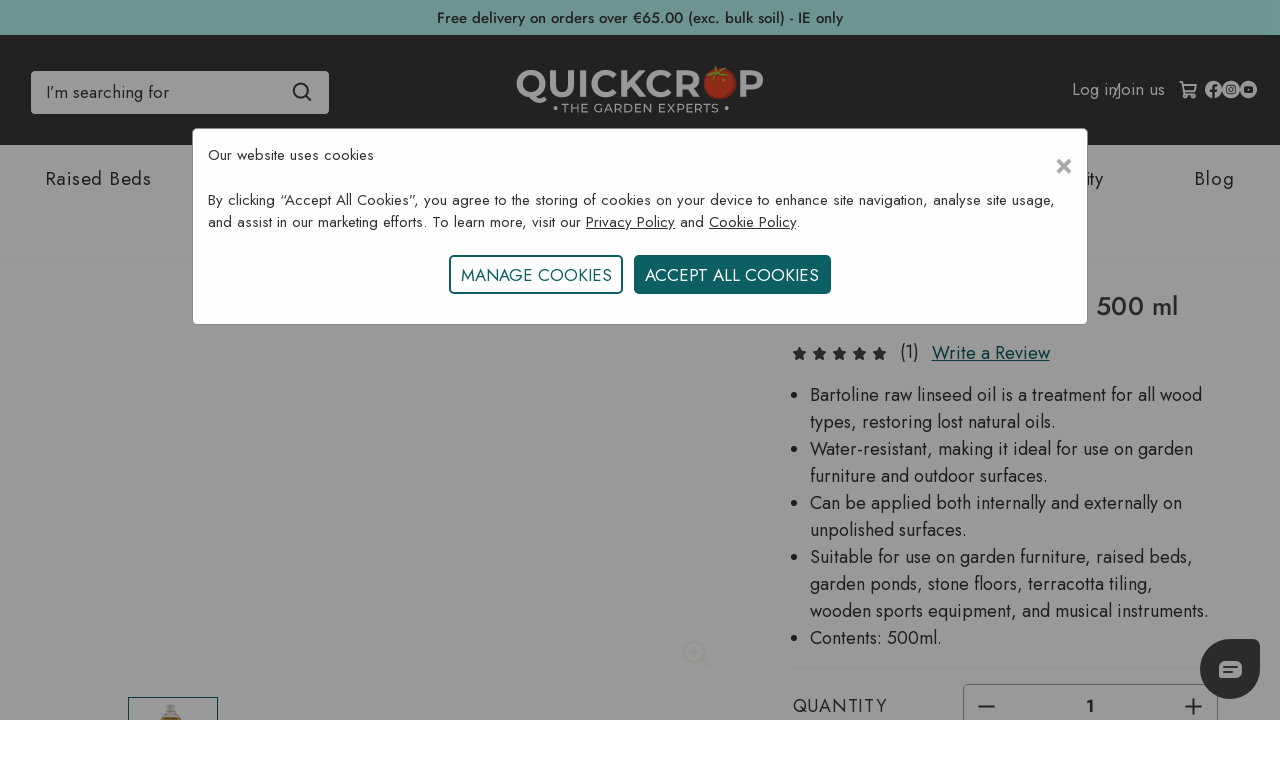

--- FILE ---
content_type: text/html; charset=UTF-8
request_url: https://www.quickcrop.ie/product/bartoline-raw-linseed-oil-500-ml
body_size: 40093
content:


<!DOCTYPE html>
<html class="no-js" lang="en"
>
    <head>
        <title>Bartoline Raw Linseed Oil 500 ML (water resistant)</title>
        <link rel="dns-prefetch preconnect" href="https://cdn11.bigcommerce.com/s-625n27otji" crossorigin>
        
            <meta property="product:price:amount" content="9.95" /><meta property="product:price:currency" content="EUR" /><meta property="og:rating" content="5" /><meta property="og:url" content="https://www.quickcrop.ie/product/bartoline-raw-linseed-oil-500-ml" /><meta property="og:site_name" content="Quickcrop IE" /><meta name="description" content="Bartoline raw linseed oil is a treatment for timber that replaces the natural oils that wood loses over time. Ideal for use on all wood types."><link rel='canonical' href='https://www.quickcrop.ie/product/bartoline-raw-linseed-oil-500-ml' /><meta name='platform' content='bigcommerce.stencil' /><meta property="og:type" content="product" />
<meta property="og:title" content="Bartoline Raw Linseed Oil 500 ml" />
<meta property="og:description" content="Bartoline raw linseed oil is a treatment for timber that replaces the natural oils that wood loses over time. Ideal for use on all wood types." />
<meta property="og:image" content="https://cdn11.bigcommerce.com/s-625n27otji/products/1995/images/3246/bartoline-raw-linseed-oil-01__39872.1639395487.386.513.jpg?c=1" />
<meta property="og:availability" content="oos" />
<meta property="pinterest:richpins" content="enabled" />
        
         
        <link href="https://cdn11.bigcommerce.com/s-625n27otji/product_images/Untitled-1.png?t&#x3D;1640185794" rel="shortcut icon">
     
        <meta name="viewport" content="width=device-width, initial-scale=1">
        <script nonce="">
            document.documentElement.className = document.documentElement.className.replace('no-js', 'js');
        </script>
        <script nonce="">
    function browserSupportsAllFeatures() {
        return window.Promise
            && window.fetch
            && window.URL
            && window.URLSearchParams
            && window.WeakMap
            // object-fit support
            && ('objectFit' in document.documentElement.style);
    }

    function loadScript(src) {
        var js = document.createElement('script');
        js.src = src;
        js.onerror = function () {
            console.error('Failed to load polyfill script ' + src);
        };
        document.head.appendChild(js);
    }

    if (!browserSupportsAllFeatures()) {
        loadScript('https://cdn11.bigcommerce.com/s-625n27otji/stencil/64120180-a5d5-013e-03f3-666f67515a78/e/66048e60-d449-013e-e586-4ea0a5dcd80a/dist/theme-bundle.polyfills.js');
    }
</script>
        <script nonce="">
            window.lazySizesConfig = window.lazySizesConfig || {};
            window.lazySizesConfig.loadMode = 1;
        </script>
        <script nonce="" src="https://cdn11.bigcommerce.com/s-625n27otji/stencil/64120180-a5d5-013e-03f3-666f67515a78/e/66048e60-d449-013e-e586-4ea0a5dcd80a/dist/theme-bundle.head_async.js"></script>
        <link data-stencil-stylesheet href="https://cdn11.bigcommerce.com/s-625n27otji/stencil/64120180-a5d5-013e-03f3-666f67515a78/e/66048e60-d449-013e-e586-4ea0a5dcd80a/css/theme-710faf20-d812-013e-3431-2eec8af4d5ab.css" rel="stylesheet">
        <!-- Start Tracking Code for analytics_facebook -->

<script>
!function(f,b,e,v,n,t,s){if(f.fbq)return;n=f.fbq=function(){n.callMethod?n.callMethod.apply(n,arguments):n.queue.push(arguments)};if(!f._fbq)f._fbq=n;n.push=n;n.loaded=!0;n.version='2.0';n.queue=[];t=b.createElement(e);t.async=!0;t.src=v;s=b.getElementsByTagName(e)[0];s.parentNode.insertBefore(t,s)}(window,document,'script','https://connect.facebook.net/en_US/fbevents.js');

fbq('set', 'autoConfig', 'false', '358807629141385');
fbq('dataProcessingOptions', ['LDU'], 0, 0);
fbq('init', '358807629141385', {"external_id":"f6961ec4-4ec2-4105-b8a6-264ff55a94b7"});
fbq('set', 'agent', 'bigcommerce', '358807629141385');

function trackEvents() {
    var pathName = window.location.pathname;

    fbq('track', 'PageView', {}, "");

    // Search events start -- only fire if the shopper lands on the /search.php page
    if (pathName.indexOf('/search.php') === 0 && getUrlParameter('search_query')) {
        fbq('track', 'Search', {
            content_type: 'product_group',
            content_ids: [],
            search_string: getUrlParameter('search_query')
        });
    }
    // Search events end

    // Wishlist events start -- only fire if the shopper attempts to add an item to their wishlist
    if (pathName.indexOf('/wishlist.php') === 0 && getUrlParameter('added_product_id')) {
        fbq('track', 'AddToWishlist', {
            content_type: 'product_group',
            content_ids: []
        });
    }
    // Wishlist events end

    // Lead events start -- only fire if the shopper subscribes to newsletter
    if (pathName.indexOf('/subscribe.php') === 0 && getUrlParameter('result') === 'success') {
        fbq('track', 'Lead', {});
    }
    // Lead events end

    // Registration events start -- only fire if the shopper registers an account
    if (pathName.indexOf('/login.php') === 0 && getUrlParameter('action') === 'account_created') {
        fbq('track', 'CompleteRegistration', {}, "");
    }
    // Registration events end

    

    function getUrlParameter(name) {
        var cleanName = name.replace(/[\[]/, '\[').replace(/[\]]/, '\]');
        var regex = new RegExp('[\?&]' + cleanName + '=([^&#]*)');
        var results = regex.exec(window.location.search);
        return results === null ? '' : decodeURIComponent(results[1].replace(/\+/g, ' '));
    }
}

if (window.addEventListener) {
    window.addEventListener("load", trackEvents, false)
}
</script>
<noscript><img height="1" width="1" style="display:none" alt="null" src="https://www.facebook.com/tr?id=358807629141385&ev=PageView&noscript=1&a=plbigcommerce1.2&eid="/></noscript>

<!-- End Tracking Code for analytics_facebook -->

<!-- Start Tracking Code for analytics_googleanalytics4 -->

<script data-cfasync="false" src="https://cdn11.bigcommerce.com/shared/js/google_analytics4_bodl_subscribers-358423becf5d870b8b603a81de597c10f6bc7699.js" integrity="sha256-gtOfJ3Avc1pEE/hx6SKj/96cca7JvfqllWA9FTQJyfI=" crossorigin="anonymous"></script>
<script data-cfasync="false">
  (function () {
    window.dataLayer = window.dataLayer || [];

    function gtag(){
        dataLayer.push(arguments);
    }

    function initGA4(event) {
         function setupGtag() {
            function configureGtag() {
                gtag('js', new Date());
                gtag('set', 'developer_id.dMjk3Nj', true);
                gtag('config', 'G-W9R33ZEGNG');
            }

            var script = document.createElement('script');

            script.src = 'https://www.googletagmanager.com/gtag/js?id=G-W9R33ZEGNG';
            script.async = true;
            script.onload = configureGtag;

            document.head.appendChild(script);
        }

        setupGtag();

        if (typeof subscribeOnBodlEvents === 'function') {
            subscribeOnBodlEvents('G-W9R33ZEGNG', false);
        }

        window.removeEventListener(event.type, initGA4);
    }

    

    var eventName = document.readyState === 'complete' ? 'consentScriptsLoaded' : 'DOMContentLoaded';
    window.addEventListener(eventName, initGA4, false);
  })()
</script>

<!-- End Tracking Code for analytics_googleanalytics4 -->


<script type="text/javascript" src="https://checkout-sdk.bigcommerce.com/v1/loader.js" defer ></script>
<script src="https://www.google.com/recaptcha/api.js" async defer></script>
<script type="text/javascript">
var BCData = {"product_attributes":{"sku":"P864","upc":"5010789444945","mpn":null,"gtin":null,"weight":null,"base":true,"image":null,"price":{"with_tax":{"formatted":"\u20ac9.95","value":9.95,"currency":"EUR"},"tax_label":"VAT"},"stock":0,"instock":false,"stock_message":"Out of stock","purchasable":true,"purchasing_message":"The selected product combination is currently unavailable.","call_for_price_message":null}};
</script>

 <script data-cfasync="false" src="https://microapps.bigcommerce.com/bodl-events/1.9.4/index.js" integrity="sha256-Y0tDj1qsyiKBRibKllwV0ZJ1aFlGYaHHGl/oUFoXJ7Y=" nonce="" crossorigin="anonymous"></script>
 <script data-cfasync="false" nonce="">

 (function() {
    function decodeBase64(base64) {
       const text = atob(base64);
       const length = text.length;
       const bytes = new Uint8Array(length);
       for (let i = 0; i < length; i++) {
          bytes[i] = text.charCodeAt(i);
       }
       const decoder = new TextDecoder();
       return decoder.decode(bytes);
    }
    window.bodl = JSON.parse(decodeBase64("[base64]"));
 })()

 </script>

<script nonce="">
(function () {
    var xmlHttp = new XMLHttpRequest();

    xmlHttp.open('POST', 'https://bes.gcp.data.bigcommerce.com/nobot');
    xmlHttp.setRequestHeader('Content-Type', 'application/json');
    xmlHttp.send('{"store_id":"1002041716","timezone_offset":"1.0","timestamp":"2026-01-24T22:08:32.65375800Z","visit_id":"79ba1b3c-7919-4ad5-8b64-ef40aa936767","channel_id":1}');
})();
</script>

         <script nonce="">
            // Define dataLayer and the gtag function.
            window.dataLayer = window.dataLayer || [];
            function gtag(){dataLayer.push(arguments);}
          
            // Set default consent to 'denied' as a placeholder
            // Determine actual values based on your own requirements
            gtag('consent', 'default', {
              'ad_storage': 'granted',
              'ad_user_data': 'granted',
              'ad_personalization': 'granted',
              'analytics_storage': 'granted'
            });
          </script>  
       
        <script type="text/javascript">//microsoft clarity
    (function(c,l,a,r,i,t,y){
        c[a]=c[a]||function(){(c[a].q=c[a].q||[]).push(arguments)};
        t=l.createElement(r);t.async=1;t.src="https://www.clarity.ms/tag/"+i;
        y=l.getElementsByTagName(r)[0];y.parentNode.insertBefore(t,y);
    })(window, document, "clarity", "script", "rnzqhy61au");
</script>
       <script id="mcjs">!function(c,h,i,m,p){m=c.createElement(h),p=c.getElementsByTagName(h)[0],m.async=1,m.src=i,p.parentNode.insertBefore(m,p)}(document,"script","https://chimpstatic.com/mcjs-connected/js/users/5867e68aae30852a6bdf954e9/b7c4094f3c060fb9f4c38f5e2.js");</script> 
    </head>
    <body>
        <svg data-src="https://cdn11.bigcommerce.com/s-625n27otji/stencil/64120180-a5d5-013e-03f3-666f67515a78/e/66048e60-d449-013e-e586-4ea0a5dcd80a/img/icon-sprite.svg" class="icons-svg-sprite"></svg>
        <div data-content-region="header-top--global"><div data-layout-id="6d62b238-4abd-4cb2-997c-cc7871c8d80f">       <div data-sub-layout-container="f07a6538-204f-4bb1-ac9a-4154909f71d5" data-layout-name="Layout">
    <style data-container-styling="f07a6538-204f-4bb1-ac9a-4154909f71d5">
        [data-sub-layout-container="f07a6538-204f-4bb1-ac9a-4154909f71d5"] {
            box-sizing: border-box;
            display: flex;
            flex-wrap: wrap;
            z-index: 0;
            position: relative;
            height: ;
            padding-top: 0px;
            padding-right: 0px;
            padding-bottom: 0px;
            padding-left: 0px;
            margin-top: 0px;
            margin-right: 0px;
            margin-bottom: 0px;
            margin-left: 0px;
            border-width: 0px;
            border-style: solid;
            border-color: #333333;
        }

        [data-sub-layout-container="f07a6538-204f-4bb1-ac9a-4154909f71d5"]:after {
            display: block;
            position: absolute;
            top: 0;
            left: 0;
            bottom: 0;
            right: 0;
            background-size: cover;
            z-index: auto;
        }
    </style>

    <div data-sub-layout="59e6d8f8-be99-4243-ab1c-29e5ff693c71">
        <style data-column-styling="59e6d8f8-be99-4243-ab1c-29e5ff693c71">
            [data-sub-layout="59e6d8f8-be99-4243-ab1c-29e5ff693c71"] {
                display: flex;
                flex-direction: column;
                box-sizing: border-box;
                flex-basis: 100%;
                max-width: 100%;
                z-index: 0;
                position: relative;
                height: ;
                padding-top: 0px;
                padding-right: 0px;
                padding-bottom: 0px;
                padding-left: 0px;
                margin-top: 0px;
                margin-right: 0px;
                margin-bottom: 0px;
                margin-left: 0px;
                border-width: 0px;
                border-style: solid;
                border-color: #333333;
                justify-content: center;
            }
            [data-sub-layout="59e6d8f8-be99-4243-ab1c-29e5ff693c71"]:after {
                display: block;
                position: absolute;
                top: 0;
                left: 0;
                bottom: 0;
                right: 0;
                background-size: cover;
                z-index: auto;
            }
            @media only screen and (max-width: 700px) {
                [data-sub-layout="59e6d8f8-be99-4243-ab1c-29e5ff693c71"] {
                    flex-basis: 100%;
                    max-width: 100%;
                }
            }
        </style>
        <div data-widget-id="749912f3-abf9-496d-ae2e-deb38b96c46c" data-placement-id="c5cdafb0-beba-4448-aa02-1cb430be6854" data-placement-status="ACTIVE"><div style="text-align:center; padding-top:7px;">
  <a class="delivery-link-header" aria-label="free delivery information" rel="noopener" href="https://www.quickcrop.ie/delivery-information/">
Free delivery on orders over €65.00 (exc. bulk soil) - IE only
</a></div>
</div>
    </div>
</div>

</div></div>
<header class="header" role="banner">
    <div class="header-inner">
        <a href="#" class="mobileMenu-toggle" name="Toggle Menu" aria-label="Toggle Menu" data-mobile-menu-toggle="menu">
            <span class="mobileMenu-toggleIcon"> </span>
        </a>
            <div class="search-button" id="quickSearch" data-prevent-quick-search-close>
                <div class="container">
    <form class="form" onsubmit="return false" tabindex="0" aria-label="search" role = "search" data-url="/search.php" data-quick-search-form>
        <fieldset class="form-fieldset">
            <div class="form-field">
                <label class="is-srOnly" for="search">Search</label>
                <input class="form-input" data-search-quick name="search" id="search" role="search"
                    placeholder="I’m searching for" autocomplete="off">
                <svg role="none" class="search-loop search-icon quick-search-icon" width="20" height="20" viewBox="0 0 24 25" xmlns="https://www.w3.org/TR/SVG2/">
                    <path
                        d="M10.5 20.75C12.7187 20.7495 14.8735 20.0068 16.6213 18.64L22.1162 24.135L23.8838 22.3675L18.3888 16.8725C19.7563 15.1246 20.4995 12.9693 20.5 10.75C20.5 5.23625 16.0138 0.75 10.5 0.75C4.98625 0.75 0.5 5.23625 0.5 10.75C0.5 16.2638 4.98625 20.75 10.5 20.75ZM10.5 3.25C14.6362 3.25 18 6.61375 18 10.75C18 14.8862 14.6362 18.25 10.5 18.25C6.36375 18.25 3 14.8862 3 10.75C3 6.61375 6.36375 3.25 10.5 3.25Z" /> 
                </svg>
            </div>
        </fieldset>
      
    </form>
    <section class="quickSearchResults search-results-visible" id="quickResults" data-bind="html: results"></section>
    <p role="status" aria-live="polite" class="aria-description--hidden"
        data-search-aria-message-predefined-text="product results for"></p>
</div>

            </div>        
        <nav class="navUser" aria-label="user-navigation">
        <ul class="navUser-section navUser-section--alt">
        
        <li class = "navUser-item navUser-item--mobileAccount">
                <a class="navUser-action"
                href="/login.php"
                aria-label="Log in"
                >
                <svg style="color:white!important;fill:white!important;stroke:white!important;"xmlns="https://www.w3.org/TR/SVG2/" width="20" height="20" viewBox="0 0 24 24" id="account"><path d="M15.71,12.71a6,6,0,1,0-7.42,0,10,10,0,0,0-6.22,8.18,1,1,0,0,0,2,.22,8,8,0,0,1,15.9,0,1,1,0,0,0,1,.89h.11a1,1,0,0,0,.88-1.1A10,10,0,0,0,15.71,12.71ZM12,12a4,4,0,1,1,4-4A4,4,0,0,1,12,12Z"></path></svg>

                </a>
        </li>
        <li class="navUser-item navUser-item--mobileSearch">
            <button class = "navUser-action" id="mobilemenu-icons__search" aria-label="Search"
                onclick="toggleSearchBar()"
            >
            <svg style="color:white!important;fill:white!important;stroke:white!important;"  width="20" height="20" viewBox="0 0 24 25" xmlns="https://www.w3.org/TR/SVG2/">
                <path d="M10.5 20.75C12.7187 20.7495 14.8735 20.0068 16.6213 18.64L22.1162 24.135L23.8838 22.3675L18.3888 16.8725C19.7563 15.1246 20.4995 12.9693 20.5 10.75C20.5 5.23625 16.0138 0.75 10.5 0.75C4.98625 0.75 0.5 5.23625 0.5 10.75C0.5 16.2638 4.98625 20.75 10.5 20.75ZM10.5 3.25C14.6362 3.25 18 6.61375 18 10.75C18 14.8862 14.6362 18.25 10.5 18.25C6.36375 18.25 3 14.8862 3 10.75C3 6.61375 6.36375 3.25 10.5 3.25Z"></path>
            </svg>
        </button>
        </li>
        <li class="navUser-item navUser-item--account">
                <a class="navUser-action"
                   href="/login.php"
                   aria-label="Log in"
                >
                    Log in 
                </a>
                    <span class="navUser-or">/</span>
                    <a class="navUser-action"
                       href="/login.php?action&#x3D;create_account"
                       aria-label="Join us"
                    >
                        Join us
                    </a>
        </li>
        <li class="navUser-item navUser-item--cart">
            <a class="navUser-action"
               data-cart-preview
               data-dropdown="cart-preview-dropdown"
               data-options="align:right"
               href="/cart.php"
               aria-label="Cart with 0 items"
            >
                <span class="navUser-item-cartLabel">
                    <svg xmlns="https://www.w3.org/TR/SVG2/" fill="#000000" width="20" height="20" viewBox="0 0 256 256" id="Flat">
                        <path d="M215.64941,133.00879l12.15723-66.86231A12.00043,12.00043,0,0,0,216,52H58.01514L53.72852,28.42285A19.99033,19.99033,0,0,0,34.05078,12H16a12,12,0,0,0,0,24H30.71289l26.4707,145.59229A31.98171,31.98171,0,1,0,110.9873,196h42.0254A32.00193,32.00193,0,1,0,184,172H79.833l-2.90918-16H188.10156A27.98561,27.98561,0,0,0,215.64941,133.00879ZM88,204a8,8,0,1,1-8-8A8.00917,8.00917,0,0,1,88,204Zm96,8a8,8,0,1,1,8-8A8.00917,8.00917,0,0,1,184,212ZM62.37891,76H201.62109l-9.585,52.71631A3.99708,3.99708,0,0,1,188.10156,132H72.56055Z"/>
                      </svg>
                    <span class="countPill cart-quantity" alt-"cart-quantity" data-cart-value= id="cartCount"></span>
            </a>
            <div class="dropdown-menu" id="cart-preview-dropdown" data-dropdown-content aria-hidden="true"></div>
        </li>
        <li class="navUser-item-socials">
            <a href="https://www.facebook.com/Quickcrop" tabindex="-1"aria-label="Visit Quickcrop on Facebook" 
  title="Visit Quickcrop on Facebook"
  target="_blank" 
  rel="noopener noreferrer">
                <svg>
                <use xlink:href="#icon-facebook"></use>
            </svg>
            </a>
            <a href="https://www.instagram.com/quickcrop/" tabindex="-1"aria-label="Visit Quickcrop on Instagram" 
  title="Visit Quickcrop on Instagram"
  target="_blank" 
  rel="noopener noreferrer">
                <svg>
                <use xlink:href="#icon-instagram"></use>
            </svg>
            </a>
            <a href="https://www.youtube.com/quickcrop"tabindex="-1"aria-label="Visit Quickcrop on Youtube" 
  title="Visit Quickcrop on YouTube"
  target="_blank" 
  rel="noopener noreferrer">
                <svg>
                <use xlink:href="#icon-youtube"></use>
            </svg>
            </a>
        </li>
    </ul>
</nav>
<script nonce="" async>
    const searchIcon = document.getElementById("mobilemenu-icons__search");
    var isOpen = true;
    const searchbar = document.getElementById("quickSearch");
    const searchInput = searchbar.querySelector("input");
    function toggleSearchBar(){
        if(isOpen == true){
            searchbar.style.display="block";
            setTimeout(() => searchInput.focus(), 400);
        }else{
            searchbar.style.display="none";
        }
        searchIcon.style.color="white";
        isOpen= !isOpen;
    }
</script>

        <div class="header-logo header-logo--center">
            <a href="https://www.quickcrop.ie/" class="header-logo__link" aria-label="Quickcrop company logo"title = "Quickcrop main logo" alt = "Quickcrop main logo" data-header-logo-link>
            <div class="header-logo-image-container">
                <i class="header-logo-image" alt="Quickcrop IE" title="Quickcrop IE">
                    <svg xmlns="https://www.w3.org/TR/SVG2/" width="257" height="55" viewBox="0 0 257 55" fill="none">
                        <path d="M45.7233 46.1388C45.7233 46.5227 45.6095 46.898 45.3961 47.2171C45.1828 47.5362 44.8796 47.7849 44.5249 47.9317C44.1701 48.0785 43.7799 48.1167 43.4034 48.0416C43.0269 47.9665 42.6812 47.7814 42.41 47.5097C42.1388 47.2381 41.9542 46.8921 41.8797 46.5155C41.8052 46.1389 41.844 45.7487 41.9913 45.3942C42.1387 45.0397 42.3878 44.7369 42.7073 44.5241C43.0268 44.3112 43.4022 44.1979 43.7861 44.1985C44.0413 44.1965 44.2944 44.2453 44.5306 44.3421C44.7667 44.439 44.9812 44.5819 45.1616 44.7625C45.3419 44.9431 45.4845 45.1578 45.5809 45.3941C45.6774 45.6305 45.7258 45.8836 45.7233 46.1388Z" fill="white"/>
                        <path d="M217.446 46.1388C217.446 46.5227 217.332 46.898 217.118 47.2171C216.905 47.5362 216.602 47.7849 216.247 47.9317C215.892 48.0785 215.502 48.1167 215.126 48.0416C214.749 47.9665 214.403 47.7814 214.132 47.5097C213.861 47.2381 213.676 46.8921 213.602 46.5155C213.527 46.1389 213.566 45.7487 213.714 45.3942C213.861 45.0397 214.11 44.7369 214.429 44.5241C214.749 44.3112 215.124 44.1979 215.508 44.1985C215.764 44.1965 216.017 44.2453 216.253 44.3421C216.489 44.439 216.703 44.5819 216.884 44.7625C217.064 44.9431 217.207 45.1578 217.303 45.3941C217.4 45.6305 217.448 45.8836 217.446 46.1388Z" fill="white"/>
                        <path d="M225.069 20.1116C226.185 28.5541 219.652 34.5705 210.772 35.7346C201.893 36.8988 194.034 32.7799 192.922 24.3374C191.81 15.8949 195.345 9.24602 204.111 7.46769C217.635 4.73908 223.972 11.6691 225.069 20.1116Z" fill="#F04A24"/>
                        <path d="M204.292 6.55403C195.519 8.3293 191.822 15.9101 192.946 24.4443C194.071 32.9785 201.502 38.3043 210.363 37.1401C219.224 35.976 226.185 28.7221 225.069 20.2032C223.954 11.6843 217.782 3.82542 204.292 6.55403ZM209.275 35.2762C201.762 36.2571 194.975 31.6982 193.997 24.1326C193.02 16.5671 196.136 9.6493 203.564 8.11236C214.989 5.75347 221.387 12.1274 222.384 19.6929C223.38 27.2585 216.789 34.2923 209.275 35.2701V35.2762Z" fill="#BD3A28"/>
                        <path d="M216.639 13.3254C215.753 13.0199 214.772 12.9954 213.843 12.8243C212.227 12.5187 209.244 12.3324 208.144 11.1926C210.94 10.331 214.32 7.57485 216.071 7.24485C215.316 6.92295 214.535 6.66537 213.736 6.47485C213.153 6.9118 207.203 10.8871 207.032 10.9268C206.938 10.7557 206.794 11.101 206.727 10.8871C206.259 10.9344 205.788 10.9344 205.321 10.8871C205.506 11.2589 205.737 11.6058 206.009 11.9199C205.092 10.939 203.598 10.8718 202.192 11.2171C201.132 12.3568 200.053 13.469 198.947 14.5782C200.443 14.5598 201.882 14.0045 203.002 13.0137C203.232 12.758 203.517 12.5583 203.836 12.4301C204.181 12.3385 204.618 12.5371 204.618 12.8671C203.702 13.0137 203.121 13.9426 202.962 14.8012C202.803 15.6599 202.923 16.5796 202.712 17.4412C202.54 18.06 202.219 18.6273 201.777 19.0938C201.336 19.5603 200.787 19.9119 200.179 20.1179C201.465 20.4876 202.764 19.4793 203.332 18.3396C203.9 17.1999 204.023 15.8951 204.591 14.7615C205.159 13.6279 206.461 12.6226 207.747 12.9862C208.216 13.1832 208.658 13.44 209.061 13.7501C210.251 14.4819 211.64 14.8247 213.033 14.731C213.974 14.6637 214.903 14.3979 215.844 14.3582C216.786 14.3185 217.831 14.5568 218.387 15.2749C218.365 14.3612 217.531 13.6432 216.639 13.3254Z" fill="#B02A26"/>
                        <path d="M205.26 11.1131C204.001 9.77481 201.666 10.1201 199.958 10.9268C198.25 11.7334 195.717 12.7601 193.808 12.7845C196.087 14.1626 200.288 14.0068 202.223 12.2254C202.449 11.9598 202.742 11.7594 203.072 11.6448C203.417 11.5501 203.866 11.7487 203.866 12.0818C202.925 12.2254 202.357 13.1543 202.198 14.0434C202.039 14.9326 202.158 15.8309 201.945 16.7048C201.773 17.3293 201.449 17.9018 201.003 18.3714C200.557 18.8409 200.002 19.1932 199.387 19.3968C200.673 19.7665 202 18.7581 202.568 17.6062C203.136 16.4543 203.271 15.1404 203.839 14.0037C204.407 12.867 205.736 11.8281 207.02 12.2131C207.493 12.3955 207.939 12.6412 208.346 12.9434C209.544 13.6823 210.945 14.0244 212.349 13.9212C213.302 13.857 214.231 13.5912 215.184 13.5515C216.138 13.5118 217.186 13.7501 217.742 14.4681C217.742 13.5515 216.88 12.8518 215.979 12.5309C215.077 12.2101 214.096 12.2009 213.155 12.0145C211.527 11.709 208.823 11.764 207.698 10.612C209.923 9.88175 213.925 6.06536 216.272 6.29147C213.754 4.97759 210.28 6.14481 208.633 8.35703C208.224 8.91314 206.937 10.4776 206.235 10.6518C205.559 9.31342 204.936 6.87509 205.202 5.41453C205.287 5.15662 205.287 4.87799 205.202 4.62009C205.067 4.34203 204.777 4.5162 204.459 4.55592C204.193 4.58036 203.903 4.42147 203.741 4.62009C203.384 5.05703 203.411 5.66814 203.503 6.21203C203.76 7.7612 204.145 9.92148 205.26 11.1131Z" fill="#99CA3E"/>
                        <path d="M211.646 16.8056C212.3 16.4787 213.012 16.9126 213.412 17.6979C213.812 18.4831 213.739 19.3326 213.085 19.6595C212.431 19.9865 211.768 19.8398 211.319 19.079C210.644 17.9056 210.995 17.1417 211.646 16.8056Z" fill="#EC9692"/>
                        <path d="M34.9708 37.6964C34.1342 38.739 33.0632 39.5693 31.8449 40.1195C30.5737 40.6825 29.1957 40.9639 27.8055 40.9445C25.9472 40.9708 24.1116 40.5339 22.4644 39.6734C20.8755 38.826 19.0574 37.3308 17.0102 35.1878C14.7217 34.9216 12.5256 34.13 10.5936 32.8748C8.74878 31.6781 7.23798 30.0328 6.20272 28.0928C5.14472 26.0938 4.60474 23.8614 4.63216 21.5998C4.59769 19.129 5.24697 16.6968 6.50828 14.572C7.75902 12.4971 9.55593 10.8059 11.7027 9.68309C13.9948 8.47636 16.553 7.86388 19.143 7.90171C21.7284 7.86212 24.282 8.47478 26.568 9.68309C28.7349 10.8245 30.5435 12.5433 31.7936 14.6493C33.0437 16.7553 33.6865 19.1662 33.6508 21.615C33.7044 24.5285 32.7922 27.3777 31.0566 29.7184C29.3442 32.0302 26.934 33.7302 24.1816 34.5675C24.7064 35.1431 25.3266 35.6238 26.0149 35.9884C26.6103 36.2792 27.2651 36.4277 27.9277 36.4223C29.5696 36.4223 31.0087 35.7663 32.2452 34.4545L34.9708 37.6964ZM11.9166 25.9906C12.6095 27.2508 13.6387 28.2938 14.8897 29.0034C16.1837 29.7301 17.6468 30.1022 19.1308 30.082C20.6158 30.1021 22.0798 29.7301 23.3749 29.0034C24.6259 28.2938 25.6551 27.2508 26.348 25.9906C27.0812 24.6449 27.4528 23.132 27.4266 21.5998C27.4533 20.0665 27.0817 18.5525 26.348 17.2059C25.6551 15.9456 24.6259 14.9026 23.3749 14.1931C22.0798 13.4664 20.6158 13.0943 19.1308 13.1145C17.6468 13.0943 16.1837 13.4664 14.8897 14.1931C13.6387 14.9026 12.6095 15.9456 11.9166 17.2059C11.1829 18.5525 10.8113 20.0665 10.838 21.5998C10.8118 23.132 11.1834 24.6449 11.9166 25.9906Z" fill="white"/>
                        <path d="M41.3144 32.1657C39.206 30.0737 38.1519 27.0813 38.1519 23.1885V8.34155H44.2874V22.9624C44.2874 27.7087 46.2572 30.0818 50.1969 30.0818C52.1158 30.0818 53.5804 29.5074 54.5908 28.3585C55.6011 27.2096 56.1104 25.4109 56.1185 22.9624V8.34155H62.1808V23.1885C62.1808 27.0792 61.1266 30.0716 59.0183 32.1657C56.9099 34.2598 53.9613 35.3078 50.1724 35.3099C46.3774 35.3099 43.4247 34.2618 41.3144 32.1657Z" fill="white"/>
                        <path d="M68.3374 8.34155H74.473V34.8546H68.3374V8.34155Z" fill="white"/>
                        <path d="M86.8448 33.5471C84.7114 32.4213 82.929 30.7298 81.6932 28.6582C80.4279 26.5227 79.7786 24.0787 79.817 21.5968C79.779 19.114 80.4283 16.6691 81.6932 14.5324C82.929 12.4607 84.7114 10.7693 86.8448 9.64346C89.114 8.44791 91.6472 7.84166 94.2118 7.88041C96.3507 7.85297 98.472 8.26913 100.442 9.10263C102.25 9.88069 103.849 11.0729 105.111 12.5829L101.169 16.219C99.3787 14.1514 97.1573 13.1166 94.5051 13.1146C92.9718 13.0878 91.4578 13.4595 90.1112 14.1932C88.8429 14.8931 87.7984 15.9376 87.0984 17.206C86.3647 18.5526 85.9931 20.0666 86.0198 21.5999C85.9936 23.1321 86.3653 24.645 87.0984 25.9907C87.7984 27.259 88.8429 28.3035 90.1112 29.0035C91.4578 29.7372 92.9718 30.1088 94.5051 30.0821C97.1533 30.0821 99.3746 29.034 101.169 26.9379L105.111 30.574C103.852 32.111 102.24 33.3199 100.411 34.0971C98.4348 34.9297 96.3076 35.3458 94.1629 35.3193C91.6135 35.352 89.0968 34.7425 86.8448 33.5471Z" fill="white"/>
                        <path d="M119.323 24.4443L115.763 28.1507V34.8546H109.667V8.34155H115.763V20.7257L127.505 8.34155H134.322L123.338 20.1666L134.967 34.8607H127.808L119.323 24.4443Z" fill="white"/>
                        <path d="M141.912 33.547C139.78 32.4207 137.998 30.7293 136.763 28.6581C135.498 26.5226 134.849 24.0785 134.887 21.5967C134.849 19.1139 135.499 16.669 136.763 14.5322C137.998 12.461 139.78 10.7696 141.912 9.64334C144.008 8.58526 146.306 7.98867 148.651 7.89379C150.997 7.79892 153.335 8.20796 155.509 9.09335C157.321 9.86944 158.924 11.063 160.187 12.5767L156.249 16.2128C154.454 14.1452 152.233 13.1104 149.585 13.1083C148.051 13.0816 146.537 13.4533 145.191 14.187C143.922 14.8869 142.878 15.9314 142.178 17.1997C141.444 18.5464 141.073 20.0603 141.099 21.5936C141.073 23.1259 141.445 24.6387 142.178 25.9845C142.878 27.2528 143.922 28.2973 145.191 28.9972C146.537 29.7309 148.051 30.1026 149.585 30.0758C152.233 30.0758 154.454 29.0278 156.249 26.9317L160.187 30.5678C158.931 32.1054 157.319 33.3144 155.491 34.0908C153.514 34.9234 151.387 35.3395 149.242 35.3131C146.689 35.3488 144.169 34.7414 141.912 33.547Z" fill="white"/>
                        <path d="M181.934 34.8549L176.819 27.4696H171.176V34.8549H165.04V8.34182H176.517C178.614 8.2934 180.698 8.69343 182.628 9.51515C184.283 10.2032 185.687 11.3818 186.652 12.8924C187.617 14.4029 188.096 16.1728 188.024 17.9638C188.071 19.7651 187.577 21.5392 186.606 23.0574C185.613 24.5218 184.21 25.6611 182.573 26.3329L188.528 34.8549H181.934ZM180.382 14.5354C179.418 13.741 178.017 13.3427 176.178 13.3407H171.176V22.5838H176.178C178.011 22.5838 179.412 22.1764 180.382 21.3615C181.352 20.5467 181.831 19.4111 181.821 17.9546C181.821 16.4696 181.341 15.3299 180.382 14.5354Z" fill="white"/>
                        <path d="M246.638 9.515C248.266 10.2133 249.654 11.372 250.632 12.8486C251.593 14.3782 252.081 16.1577 252.034 17.9636C252.075 19.7621 251.587 21.533 250.632 23.0572C249.662 24.5409 248.272 25.7016 246.638 26.3908C244.705 27.2 242.623 27.5935 240.527 27.5458H235.18V34.8547H229.044V8.34166H240.521C242.62 8.29265 244.706 8.69269 246.638 9.515ZM244.383 21.3522C245.343 20.5578 245.823 19.4282 245.823 17.9636C245.823 16.499 245.343 15.3562 244.383 14.5353C243.424 13.7408 242.022 13.3426 240.179 13.3406H235.18V22.5439H240.167C242.018 22.5439 243.424 22.1467 244.383 21.3522Z" fill="white"/>
                        <path d="M52.7756 42.9336H49.8423V41.8611H56.919V42.9244H53.9856V50.4166H52.7634L52.7756 42.9336Z" fill="white"/>
                        <path d="M66.8802 41.8611V50.4166H65.658V46.6125H60.7447V50.4166H59.5225V41.8611H60.7447V45.5278H65.658V41.8611H66.8802Z" fill="white"/>
                        <path d="M76.0102 49.3625V50.4166H69.8013V41.8611H75.8391V42.9244H71.0235V45.5522H75.3013V46.5911H71.0235V49.3411L76.0102 49.3625Z" fill="white"/>
                        <path d="M89.1368 46.0991H90.3101V49.4357C89.8709 49.7932 89.3696 50.0666 88.8312 50.2424C88.2635 50.4302 87.6692 50.5251 87.0712 50.5235C86.2575 50.5354 85.454 50.3398 84.7368 49.9552C84.0617 49.5905 83.4978 49.0499 83.1051 48.3907C82.7165 47.706 82.5122 46.9322 82.5122 46.1449C82.5122 45.3576 82.7165 44.5838 83.1051 43.8991C83.495 43.2355 84.0622 42.6938 84.7429 42.3346C85.392 42.0078 86.1018 41.8189 86.8276 41.78C87.5533 41.7411 88.2792 41.8529 88.9596 42.1085C89.5033 42.3187 89.9908 42.6524 90.3835 43.0832L89.6257 43.841C89.299 43.5189 88.9112 43.2654 88.4851 43.0954C88.059 42.9254 87.6033 42.8423 87.1446 42.851C86.5337 42.8414 85.9304 42.9864 85.3907 43.2727C84.8822 43.5426 84.4589 43.9489 84.1685 44.446C83.8822 44.9599 83.7319 45.5383 83.7319 46.1266C83.7319 46.7148 83.8822 47.2933 84.1685 47.8071C84.4605 48.3046 84.8832 48.7125 85.3907 48.9866C85.9254 49.2751 86.5249 49.4223 87.1324 49.4143C87.8399 49.431 88.5368 49.2398 89.1368 48.8643V46.0991Z" fill="white"/>
                        <path d="M99.0611 48.2778H94.5145L93.5733 50.4166H92.3145L96.1889 41.8611H97.4111L101.298 50.4166H100.014L99.0611 48.2778ZM98.6333 47.3L96.8 43.1078L94.9667 47.3H98.6333Z" fill="white"/>
                        <path d="M108.937 50.4166L107.103 47.7889C106.874 47.7889 106.697 47.8133 106.566 47.8133H104.439V50.4166H103.217V41.8611H106.553C107.663 41.8611 108.533 42.1239 109.169 42.6555C109.485 42.9224 109.736 43.2586 109.901 43.638C110.067 44.0174 110.142 44.4299 110.122 44.8433C110.141 45.4429 109.97 46.0331 109.633 46.53C109.289 47.0078 108.801 47.3631 108.24 47.5444L110.269 50.4166H108.937ZM108.289 46.2733C108.494 46.098 108.656 45.8778 108.762 45.6297C108.868 45.3817 108.915 45.1126 108.9 44.8433C108.916 44.5748 108.869 44.3062 108.763 44.0589C108.657 43.8117 108.495 43.5927 108.289 43.4194C107.773 43.0558 107.147 42.881 106.517 42.9244H104.439V46.7744H106.517C107.147 46.8187 107.772 46.645 108.289 46.2825V46.2733Z" fill="white"/>
                        <path d="M112.75 41.8611H116.356C117.19 41.8444 118.016 42.0289 118.763 42.3989C119.441 42.735 120.007 43.259 120.395 43.9084C120.775 44.5904 120.974 45.3582 120.974 46.1389C120.974 46.9197 120.775 47.6875 120.395 48.3695C120.006 49.0177 119.44 49.5413 118.763 49.8789C118.015 50.2479 117.19 50.4323 116.356 50.4167H112.75V41.8611ZM116.282 49.3534C116.917 49.3681 117.546 49.2297 118.116 48.95C118.624 48.6997 119.049 48.3069 119.338 47.8195C119.619 47.3038 119.766 46.7261 119.766 46.1389C119.766 45.5518 119.619 44.974 119.338 44.4584C119.049 43.9703 118.625 43.5772 118.116 43.3278C117.546 43.0482 116.917 42.9098 116.282 42.9245H113.972V49.3412L116.282 49.3534Z" fill="white"/>
                        <path d="M129.726 49.3625V50.4166H123.518V41.8611H129.555V42.9244H124.74V45.5522H129.018V46.5911H124.74V49.3411L129.726 49.3625Z" fill="white"/>
                        <path d="M139.724 41.8611V50.4166H138.722L133.589 44.0366V50.4166H132.367V41.8611H133.369L138.502 48.2411V41.8611H139.724Z" fill="white"/>
                        <path d="M153.719 49.3625V50.4166H147.51V41.8611H153.548V42.9244H148.732V45.5522H153.01V46.5911H148.732V49.3411L153.719 49.3625Z" fill="white"/>
                        <path d="M162.25 50.4166L159.683 46.8844L157.153 50.4166H155.748L158.962 46.0289L155.943 41.8611H157.336L159.732 45.1489L162.103 41.8611H163.435L160.416 46.0014L163.655 50.4166H162.25Z" fill="white"/>
                        <path d="M172.028 42.6647C172.331 42.9445 172.573 43.284 172.738 43.6619C172.903 44.0397 172.989 44.4477 172.989 44.8601C172.989 45.2726 172.903 45.6805 172.738 46.0584C172.573 46.4362 172.331 46.7757 172.028 47.0555C171.392 47.5852 170.52 47.85 169.412 47.85H167.298V50.4166H166.076V41.8611H169.412C170.534 41.8611 171.417 42.133 172.028 42.6647ZM171.148 46.2764C171.341 46.0928 171.495 45.872 171.6 45.6272C171.705 45.3824 171.759 45.1188 171.759 44.8525C171.759 44.5861 171.705 44.3225 171.6 44.0778C171.495 43.833 171.341 43.6121 171.148 43.4286C170.632 43.065 170.006 42.8902 169.376 42.9336H167.298V46.7714H169.376C170.01 46.8176 170.64 46.6427 171.16 46.2764H171.148Z" fill="white"/>
                        <path d="M181.353 49.3625V50.4166H175.145V41.8611H181.195V42.9244H176.367V45.5522H180.645V46.5911H176.367V49.3411L181.353 49.3625Z" fill="white"/>
                        <path d="M189.408 50.4166L187.575 47.7889C187.345 47.7889 187.168 47.8133 187.037 47.8133H184.922V50.4166H183.7V41.8611H187.037C188.146 41.8611 189.017 42.1239 189.652 42.6555C189.969 42.9224 190.219 43.2586 190.385 43.638C190.55 44.0174 190.626 44.4299 190.606 44.8433C190.624 45.4429 190.453 46.0331 190.117 46.53C189.771 47.007 189.284 47.3622 188.724 47.5444L190.752 50.4166H189.408ZM188.76 46.2733C188.965 46.098 189.127 45.8778 189.233 45.6297C189.339 45.3817 189.386 45.1126 189.371 44.8433C189.387 44.5748 189.341 44.3062 189.234 44.0589C189.128 43.8117 188.966 43.5927 188.76 43.4194C188.244 43.0558 187.618 42.881 186.988 42.9244H184.91V46.7744H187C187.626 46.8159 188.247 46.6423 188.76 46.2825V46.2733Z" fill="white"/>
                        <path d="M195.115 42.9336H192.194V41.8611H199.271V42.9244H196.338V50.4166H195.115V42.9336Z" fill="white"/>
                        <path d="M201.771 50.2241C201.251 50.0677 200.77 49.8032 200.359 49.448L200.811 48.4947C201.178 48.8119 201.604 49.0548 202.064 49.2097C202.567 49.3919 203.099 49.485 203.634 49.4847C204.188 49.5218 204.74 49.3965 205.223 49.1241C205.386 49.023 205.52 48.8816 205.612 48.7135C205.704 48.5454 205.751 48.3563 205.749 48.1647C205.754 48.032 205.731 47.8997 205.682 47.7764C205.632 47.6532 205.557 47.5418 205.462 47.4497C205.259 47.2596 205.017 47.1158 204.753 47.028C204.472 46.9302 204.074 46.8202 203.561 46.698C203.032 46.5767 202.512 46.4215 202.003 46.2336C201.612 46.0805 201.264 45.8352 200.988 45.5186C200.692 45.1514 200.542 44.6879 200.567 44.2169C200.563 43.7828 200.689 43.3574 200.927 42.9947C201.2 42.6022 201.579 42.2966 202.021 42.1147C202.602 41.8763 203.227 41.7638 203.854 41.7847C204.358 41.784 204.859 41.8498 205.346 41.9802C205.795 42.092 206.221 42.2824 206.604 42.5425L206.201 43.5202C205.846 43.2919 205.459 43.1169 205.052 43.0008C204.663 42.8848 204.26 42.8251 203.854 42.8236C203.308 42.7844 202.763 42.9169 202.296 43.2025C202.135 43.3091 202.003 43.4545 201.912 43.6253C201.821 43.796 201.775 43.9868 201.777 44.1802C201.773 44.3144 201.799 44.4476 201.852 44.571C201.904 44.6944 201.983 44.805 202.082 44.8952C202.292 45.0866 202.54 45.2322 202.809 45.323C203.197 45.4506 203.591 45.5587 203.989 45.6469C204.517 45.7648 205.035 45.92 205.541 46.1113C205.929 46.2631 206.275 46.5063 206.549 46.8202C206.845 47.1804 206.996 47.6382 206.971 48.1036C206.973 48.5383 206.845 48.9637 206.604 49.3258C206.328 49.7218 205.941 50.0279 205.492 50.2058C204.909 50.4364 204.286 50.5466 203.659 50.5297C203.017 50.5316 202.379 50.4284 201.771 50.2241Z" fill="white"/>
                    </svg>
                </i>
            </div>
</a>
        </div>

        <div class="navPages-container" id="menu" data-menu>
            <nav class="navPages">
    <div class="navPages-quickSearch">
        <div class="container">
    <form class="form" onsubmit="return false" tabindex="0" aria-label="search" role = "search" data-url="/search.php" data-quick-search-form>
        <fieldset class="form-fieldset">
            <div class="form-field">
                <label class="is-srOnly" for="search">Search</label>
                <input class="form-input" data-search-quick name="search" id="search" role="search"
                    placeholder="I’m searching for" autocomplete="off">
                <svg role="none" class="search-loop search-icon quick-search-icon" width="20" height="20" viewBox="0 0 24 25" xmlns="https://www.w3.org/TR/SVG2/">
                    <path
                        d="M10.5 20.75C12.7187 20.7495 14.8735 20.0068 16.6213 18.64L22.1162 24.135L23.8838 22.3675L18.3888 16.8725C19.7563 15.1246 20.4995 12.9693 20.5 10.75C20.5 5.23625 16.0138 0.75 10.5 0.75C4.98625 0.75 0.5 5.23625 0.5 10.75C0.5 16.2638 4.98625 20.75 10.5 20.75ZM10.5 3.25C14.6362 3.25 18 6.61375 18 10.75C18 14.8862 14.6362 18.25 10.5 18.25C6.36375 18.25 3 14.8862 3 10.75C3 6.61375 6.36375 3.25 10.5 3.25Z" /> 
                </svg>
            </div>
        </fieldset>
      
    </form>
    <section class="quickSearchResults search-results-visible" id="quickResults" data-bind="html: results"></section>
    <p role="status" aria-live="polite" class="aria-description--hidden"
        data-search-aria-message-predefined-text="product results for"></p>
</div>
    </div>
    <ul class="navPages-list">
            <li class="navPages-item">
                <a class="navPages-action has-subMenu"
   href="https://www.quickcrop.ie/raised-beds/" aria-haspopup="true"
   data-collapsible="navPages-27"
>
    Raised Beds <i class="icon navPages-action-moreIcon" aria-hidden="true"><svg><use xlink:href="#icon-nav-arrow-down" /></svg></i>
</a>
<div class="navPage-subMenu" id="navPages-27" aria-hidden="true" tabindex="-1">
    <ul class="navPage-subMenu-list">
        <li class="navPage-subMenu-item navPage-viewAll">
            <a class="navPage-subMenu-action navPages-action"
               href="https://www.quickcrop.ie/raised-beds/"
               aria-label="View all Raised Beds"
            >
                View all Raised Beds <i class="icon navPages-action-moreIcon" aria-hidden="true"><svg><use xlink:href="#icon-nav-arrow-down" /></svg></i>
            </a>
        </li>

            <li class="navPage-subMenu-item">
                    <a class="navPage-subMenu-action navPages-action"
                       href="https://www.quickcrop.ie/allotment-raised-beds/"
                       aria-label="Allotment Beds"
                    >
                        Allotment Beds
                    </a>
            </li>
            

            <li class="navPage-subMenu-item">
                    <a class="navPage-subMenu-action navPages-action"
                       href="https://www.quickcrop.ie/premier-raised-beds/"
                       aria-label="Premier Beds"
                    >
                        Premier Beds
                    </a>
            </li>
            

            <li class="navPage-subMenu-item">
                    <a class="navPage-subMenu-action navPages-action"
                       href="https://www.quickcrop.ie/deluxe-raised-beds/"
                       aria-label="Deluxe Beds"
                    >
                        Deluxe Beds
                    </a>
            </li>
            

            <li class="navPage-subMenu-item">
                    <a class="navPage-subMenu-action navPages-action"
                       href="https://www.quickcrop.ie/metal-raised-beds/"
                       aria-label="Metal Raised Beds"
                    >
                        Metal Raised Beds
                    </a>
            </li>
            

            <li class="navPage-subMenu-item">
                    <a class="navPage-subMenu-action navPages-action"
                       href="https://www.quickcrop.ie/vegtrug-and-trough-planters/"
                       aria-label="Easy Access Beds"
                    >
                        Easy Access Beds
                    </a>
            </li>
            

            <li class="navPage-subMenu-item">
                    <a class="navPage-subMenu-action navPages-action"
                       href="https://www.quickcrop.ie/easy-assemble-beds/"
                       aria-label="Easy Assemble Raised Beds"
                    >
                        Easy Assemble Raised Beds
                    </a>
            </li>
            

            <li class="navPage-subMenu-item">
                    <a class="navPage-subMenu-action navPages-action"
                       href="https://www.quickcrop.ie/raised-flower-beds/"
                       aria-label="Raised Flower Beds"
                    >
                        Raised Flower Beds
                    </a>
            </li>
            

            <li class="navPage-subMenu-item">
                    <a class="navPage-subMenu-action navPages-action"
                       href="https://www.quickcrop.ie/planters/"
                       aria-label="Patio Planters"
                    >
                        Patio Planters
                    </a>
            </li>
            

            <li class="navPage-subMenu-item">
                    <a class="navPage-subMenu-action navPages-action"
                       href="https://www.quickcrop.ie/mini-polytunnels/"
                       aria-label="Liners &amp; Covers"
                    >
                        Liners &amp; Covers
                    </a>
            </li>
            

            <li class="navPage-subMenu-item">
                    <a class="navPage-subMenu-action navPages-action"
                       href="https://www.quickcrop.ie/category/boards-for-raised-beds/"
                       aria-label="Raised Bed Parts"
                    >
                        Raised Bed Parts
                    </a>
            </li>
            
    </ul>
    <div class="promo-image">
                <a href="https://www.quickcrop.ie/product/new-premier-14inch-high-raised-bed-kit" class="promo-image-link">
                    <img loading="lazy" src="https://store-625n27otji.mybigcommerce.com/content/webp-images/dropdown-menus/raised-bed-dropdown.webp" alt="Quickcrop raised timber garden beds">
                </a>
               <div class = "promo-container">
                    <p>Elevate your garden with our 35cm Premier Raised Bed—sturdy, stylish, and perfect for thriving plants!</p>
                    <a class="button button--primary" href="https://www.quickcrop.ie/product/new-premier-14inch-high-raised-bed-kit">View 35cm Raised Bed</a>
                </div>      
    </div>
</div>
            </li>
            <li class="navPages-item">
                <a class="navPages-action has-subMenu"
   href="https://www.quickcrop.ie/bulbs-seeds/" aria-haspopup="true"
   data-collapsible="navPages-24"
>
    Bulbs &amp; Seeds <i class="icon navPages-action-moreIcon" aria-hidden="true"><svg><use xlink:href="#icon-nav-arrow-down" /></svg></i>
</a>
<div class="navPage-subMenu" id="navPages-24" aria-hidden="true" tabindex="-1">
    <ul class="navPage-subMenu-list">
        <li class="navPage-subMenu-item navPage-viewAll">
            <a class="navPage-subMenu-action navPages-action"
               href="https://www.quickcrop.ie/bulbs-seeds/"
               aria-label="View all Bulbs &amp; Seeds"
            >
                View all Bulbs &amp; Seeds <i class="icon navPages-action-moreIcon" aria-hidden="true"><svg><use xlink:href="#icon-nav-arrow-down" /></svg></i>
            </a>
        </li>

            <li class="navPage-subMenu-item">
                    <a class="navPage-subMenu-action navPages-action"
                       href="https://www.quickcrop.ie/hedging-plants/"
                       aria-label="Bare Root Hedging"
                    >
                        Bare Root Hedging
                    </a>
            </li>
            

            <li class="navPage-subMenu-item">
                    <a class="navPage-subMenu-action navPages-action"
                       href="https://www.quickcrop.ie/category/native-specimen-trees/"
                       aria-label="Bare Root Trees"
                    >
                        Bare Root Trees
                    </a>
            </li>
            

            <li class="navPage-subMenu-item">
                    <a class="navPage-subMenu-action navPages-action"
                       href="https://www.quickcrop.ie/bulbs-plants-seeds/flower-seeds/"
                       aria-label="Flower Seeds"
                    >
                        Flower Seeds
                    </a>
            </li>
            

            <li class="navPage-subMenu-item">
                    <a class="navPage-subMenu-action navPages-action has-subMenu"
                       href="https://www.quickcrop.ie/flower-bulbs/"
                       aria-label="Flower Bulbs"
                    >
                        Flower Bulbs
                        <span class="collapsible-icon-wrapper"
                            data-collapsible="navPages-247"
                            data-collapsible-disabled-breakpoint="medium"
                            data-collapsible-disabled-state="open"
                            data-collapsible-enabled-state="closed"
                        >
                        </span>
                    </a>
                    <ul class="navPage-childList" id="navPages-247">
                    </ul>
            </li>
            

            <li class="navPage-subMenu-item">
                    <a class="navPage-subMenu-action navPages-action has-subMenu"
                       href="https://www.quickcrop.ie/category/flowering-plants/"
                       aria-label="Flowering Plants"
                    >
                        Flowering Plants
                        <span class="collapsible-icon-wrapper"
                            data-collapsible="navPages-217"
                            data-collapsible-disabled-breakpoint="medium"
                            data-collapsible-disabled-state="open"
                            data-collapsible-enabled-state="closed"
                        >
                        </span>
                    </a>
                    <ul class="navPage-childList" id="navPages-217">
                    </ul>
            </li>
            

            <li class="navPage-subMenu-item">
                    <a class="navPage-subMenu-action navPages-action"
                       href="https://www.quickcrop.ie/category/grasses-and-ferns/"
                       aria-label="Grasses &amp; Ferns"
                    >
                        Grasses &amp; Ferns
                    </a>
            </li>
            

            <li class="navPage-subMenu-item">
                    <a class="navPage-subMenu-action navPages-action has-subMenu"
                       href="https://www.quickcrop.ie/fruit-trees-and-bushes/"
                       aria-label="Fruit Plants"
                    >
                        Fruit Plants
                        <span class="collapsible-icon-wrapper"
                            data-collapsible="navPages-119"
                            data-collapsible-disabled-breakpoint="medium"
                            data-collapsible-disabled-state="open"
                            data-collapsible-enabled-state="closed"
                        >
                        </span>
                    </a>
                    <ul class="navPage-childList" id="navPages-119">
                    </ul>
            </li>
            

            <li class="navPage-subMenu-item">
                    <a class="navPage-subMenu-action navPages-action has-subMenu"
                       href="https://www.quickcrop.ie/category/onions-and-garlic/"
                       aria-label="Garlic and Onions"
                    >
                        Garlic and Onions
                        <span class="collapsible-icon-wrapper"
                            data-collapsible="navPages-246"
                            data-collapsible-disabled-breakpoint="medium"
                            data-collapsible-disabled-state="open"
                            data-collapsible-enabled-state="closed"
                        >
                        </span>
                    </a>
                    <ul class="navPage-childList" id="navPages-246">
                    </ul>
            </li>
            

            <li class="navPage-subMenu-item">
                    <a class="navPage-subMenu-action navPages-action"
                       href="https://www.quickcrop.ie/category/green-manures/"
                       aria-label="Green Manures"
                    >
                        Green Manures
                    </a>
            </li>
            

            <li class="navPage-subMenu-item">
                    <a class="navPage-subMenu-action navPages-action"
                       href="https://www.quickcrop.ie/herb-seedling-plants/"
                       aria-label="Herb Plants"
                    >
                        Herb Plants
                    </a>
            </li>
            

            <li class="navPage-subMenu-item">
                    <a class="navPage-subMenu-action navPages-action has-subMenu"
                       href="https://www.quickcrop.ie/seed-potatoes/"
                       aria-label="Seed Potatoes"
                    >
                        Seed Potatoes
                        <span class="collapsible-icon-wrapper"
                            data-collapsible="navPages-126"
                            data-collapsible-disabled-breakpoint="medium"
                            data-collapsible-disabled-state="open"
                            data-collapsible-enabled-state="closed"
                        >
                        </span>
                    </a>
                    <ul class="navPage-childList" id="navPages-126">
                    </ul>
            </li>
            


            <li class="navPage-subMenu-item">
                    <a class="navPage-subMenu-action navPages-action has-subMenu"
                       href="https://www.quickcrop.ie/vegetable-seeds/"
                       aria-label="Vegetable Seeds"
                    >
                        Vegetable Seeds
                        <span class="collapsible-icon-wrapper"
                            data-collapsible="navPages-85"
                            data-collapsible-disabled-breakpoint="medium"
                            data-collapsible-disabled-state="open"
                            data-collapsible-enabled-state="closed"
                        >
                        </span>
                    </a>
                    <ul class="navPage-childList" id="navPages-85">
                    </ul>
            </li>
            

            <li class="navPage-subMenu-item">
                    <a class="navPage-subMenu-action navPages-action"
                       href="https://www.quickcrop.ie/wildflowers"
                       aria-label="Wildflower Seeds"
                    >
                        Wildflower Seeds
                    </a>
            </li>
            
    </ul>
    <div class="promo-image">
                <a href="https://www.quickcrop.ie/seed-potatoes/" class="promo-image-link">
                    <img loading="lazy" src="https://store-625n27otji.mybigcommerce.com/content/webp-images/dropdown-menus/potato-dropdown.webp" alt="Kerr Pink Potatoes">
                </a>
                <div class = "promo-container">
                    <p>First earlies/second earlies/maincrop seed potatoes are now available to order.  Order now while stocks last to avoid disappointment</p>
                    <a class="button button--primary" href="https://www.quickcrop.ie/seed-potatoes/">View Seed Potatoes</a>
                </div>       
    </div>
</div>
            </li>
            <li class="navPages-item">
                <a class="navPages-action has-subMenu"
   href="https://www.quickcrop.ie/compost-bins/" aria-haspopup="true"
   data-collapsible="navPages-83"
>
    Compost Bins <i class="icon navPages-action-moreIcon" aria-hidden="true"><svg><use xlink:href="#icon-nav-arrow-down" /></svg></i>
</a>
<div class="navPage-subMenu" id="navPages-83" aria-hidden="true" tabindex="-1">
    <ul class="navPage-subMenu-list">
        <li class="navPage-subMenu-item navPage-viewAll">
            <a class="navPage-subMenu-action navPages-action"
               href="https://www.quickcrop.ie/compost-bins/"
               aria-label="View all Compost Bins"
            >
                View all Compost Bins <i class="icon navPages-action-moreIcon" aria-hidden="true"><svg><use xlink:href="#icon-nav-arrow-down" /></svg></i>
            </a>
        </li>

            <li class="navPage-subMenu-item">
                    <a class="navPage-subMenu-action navPages-action"
                       href="https://www.quickcrop.ie/compost-bins/rapid-hot-composters/"
                       aria-label="Rapid Hot Composters"
                    >
                        Rapid Hot Composters
                    </a>
            </li>
            

            <li class="navPage-subMenu-item">
                    <a class="navPage-subMenu-action navPages-action"
                       href="https://www.quickcrop.ie/compost-bins/standard-composters/"
                       aria-label="Standard composters"
                    >
                        Standard composters
                    </a>
            </li>
            

            <li class="navPage-subMenu-item">
                    <a class="navPage-subMenu-action navPages-action"
                       href="https://www.quickcrop.ie/commercial-composters/"
                       aria-label="Commercial Composters"
                    >
                        Commercial Composters
                    </a>
            </li>
            

            <li class="navPage-subMenu-item">
                    <a class="navPage-subMenu-action navPages-action"
                       href="https://www.quickcrop.ie/wormery-composters/"
                       aria-label="Wormery Composters"
                    >
                        Wormery Composters
                    </a>
            </li>
            

            <li class="navPage-subMenu-item">
                    <a class="navPage-subMenu-action navPages-action"
                       href="https://www.quickcrop.ie/compost-bins/kitchen-composting/"
                       aria-label="Kitchen Composting"
                    >
                        Kitchen Composting
                    </a>
            </li>
            

            <li class="navPage-subMenu-item">
                    <a class="navPage-subMenu-action navPages-action"
                       href="https://www.quickcrop.ie/compost-bins/new-zealand-box-composters/"
                       aria-label="New Zealand Box Composters"
                    >
                        New Zealand Box Composters
                    </a>
            </li>
            

            <li class="navPage-subMenu-item">
                    <a class="navPage-subMenu-action navPages-action"
                       href="https://www.quickcrop.ie/compost-bins/accessories-spare-parts/"
                       aria-label="Accessories &amp; Spare Parts"
                    >
                        Accessories &amp; Spare Parts
                    </a>
            </li>
            
    </ul>
    <div class="promo-image">
            <a href="" class="promo-image-link">
                <img loading="lazy" src="https://cdn11.bigcommerce.com/s-625n27otji/images/stencil/1920w/products/1307/2040/joraform-jk270__58603.1639394696.jpg?c&#x3D;1" alt="Joraform JK270">
            </a>
            <div class = "promo-container">
                <p>Exclusive stockists of durable, insulated Joraform composters. Easy, mess-free composting with dual chambers, odor reduction, and rapid results.</p>
                <a class="button button--primary" href="https://www.quickcrop.ie/product/joraform-big-pig-jk270-composter">View Joraform JK270</a>
            </div>  
    </div>
</div>
            </li>
            <li class="navPages-item">
                <a class="navPages-action has-subMenu"
   href="https://www.quickcrop.ie/garden-supplies/" aria-haspopup="true"
   data-collapsible="navPages-26"
>
    Garden Supplies <i class="icon navPages-action-moreIcon" aria-hidden="true"><svg><use xlink:href="#icon-nav-arrow-down" /></svg></i>
</a>
<div class="navPage-subMenu" id="navPages-26" aria-hidden="true" tabindex="-1">
    <ul class="navPage-subMenu-list">
        <li class="navPage-subMenu-item navPage-viewAll">
            <a class="navPage-subMenu-action navPages-action"
               href="https://www.quickcrop.ie/garden-supplies/"
               aria-label="View all Garden Supplies"
            >
                View all Garden Supplies <i class="icon navPages-action-moreIcon" aria-hidden="true"><svg><use xlink:href="#icon-nav-arrow-down" /></svg></i>
            </a>
        </li>
            <li class="navPage-subMenu-item" >
                <a class = "navPage-subMenu-action navPages-action has-subMenu"
                    href="/giftcertificates.php"
                    aria-label = "giftcertificates"
                >
                    Gift Vouchers
                </a>
            </li>

            <li class="navPage-subMenu-item">
                    <a class="navPage-subMenu-action navPages-action"
                       href="https://www.quickcrop.ie/garden-supplies/baskets/"
                       aria-label="Baskets"
                    >
                        Baskets
                    </a>
            </li>
            

            <li class="navPage-subMenu-item">
                    <a class="navPage-subMenu-action navPages-action"
                       href="https://www.quickcrop.ie/beginners-garden-kits/"
                       aria-label="Beginners Kits"
                    >
                        Beginners Kits
                    </a>
            </li>
            

            <li class="navPage-subMenu-item">
                    <a class="navPage-subMenu-action navPages-action"
                       href="https://www.quickcrop.ie/category/books/"
                       aria-label="Books"
                    >
                        Books
                    </a>
            </li>
            


            <li class="navPage-subMenu-item">
                    <a class="navPage-subMenu-action navPages-action has-subMenu"
                       href="https://www.quickcrop.ie/eco-friendly-products/"
                       aria-label="Eco Shop"
                    >
                        Eco Shop
                        <span class="collapsible-icon-wrapper"
                            data-collapsible="navPages-29"
                            data-collapsible-disabled-breakpoint="medium"
                            data-collapsible-disabled-state="open"
                            data-collapsible-enabled-state="closed"
                        >
                        </span>
                    </a>
                    <ul class="navPage-childList" id="navPages-29">
                    </ul>
            </li>
            

            <li class="navPage-subMenu-item">
                    <a class="navPage-subMenu-action navPages-action"
                       href="https://www.quickcrop.ie/category/fruit-presses/"
                       aria-label="Fruit Presses"
                    >
                        Fruit Presses
                    </a>
            </li>
            

            <li class="navPage-subMenu-item">
                    <a class="navPage-subMenu-action navPages-action"
                       href="https://www.quickcrop.ie/category/garden-edging/"
                       aria-label="Garden Edging"
                    >
                        Garden Edging
                    </a>
            </li>
            

            <li class="navPage-subMenu-item">
                    <a class="navPage-subMenu-action navPages-action"
                       href="https://www.quickcrop.ie/gift-shop/"
                       aria-label="Gift Shop"
                    >
                        Gift Shop
                    </a>
            </li>
            

            <li class="navPage-subMenu-item">
                    <a class="navPage-subMenu-action navPages-action"
                       href="https://www.quickcrop.ie/category/logs-bark-and-gravel/"
                       aria-label="Gravel &amp; Bark"
                    >
                        Gravel &amp; Bark
                    </a>
            </li>
            

            <li class="navPage-subMenu-item">
                    <a class="navPage-subMenu-action navPages-action"
                       href="https://www.quickcrop.ie/homeware/"
                       aria-label="Homeware"
                    >
                        Homeware
                    </a>
            </li>
            

            <li class="navPage-subMenu-item">
                    <a class="navPage-subMenu-action navPages-action has-subMenu"
                       href="https://www.quickcrop.ie/irrigation/"
                       aria-label="Irrigation"
                    >
                        Irrigation
                        <span class="collapsible-icon-wrapper"
                            data-collapsible="navPages-35"
                            data-collapsible-disabled-breakpoint="medium"
                            data-collapsible-disabled-state="open"
                            data-collapsible-enabled-state="closed"
                        >
                        </span>
                    </a>
                    <ul class="navPage-childList" id="navPages-35">
                    </ul>
            </li>
            

            <li class="navPage-subMenu-item">
                    <a class="navPage-subMenu-action navPages-action"
                       href="https://www.quickcrop.ie/lawn-care/"
                       aria-label="Lawn Care"
                    >
                        Lawn Care
                    </a>
            </li>
            

            <li class="navPage-subMenu-item">
                    <a class="navPage-subMenu-action navPages-action has-subMenu"
                       href="https://www.quickcrop.ie/pest-control/"
                       aria-label="Pest Control"
                    >
                        Pest Control
                        <span class="collapsible-icon-wrapper"
                            data-collapsible="navPages-45"
                            data-collapsible-disabled-breakpoint="medium"
                            data-collapsible-disabled-state="open"
                            data-collapsible-enabled-state="closed"
                        >
                        </span>
                    </a>
                    <ul class="navPage-childList" id="navPages-45">
                    </ul>
            </li>
            

            <li class="navPage-subMenu-item">
                    <a class="navPage-subMenu-action navPages-action"
                       href="https://www.quickcrop.ie/plant-feed/"
                       aria-label="Plant Feed"
                    >
                        Plant Feed
                    </a>
            </li>
            

            <li class="navPage-subMenu-item">
                    <a class="navPage-subMenu-action navPages-action has-subMenu"
                       href="https://www.quickcrop.ie/plant-protection/"
                       aria-label="Plant Protection"
                    >
                        Plant Protection
                        <span class="collapsible-icon-wrapper"
                            data-collapsible="navPages-33"
                            data-collapsible-disabled-breakpoint="medium"
                            data-collapsible-disabled-state="open"
                            data-collapsible-enabled-state="closed"
                        >
                        </span>
                    </a>
                    <ul class="navPage-childList" id="navPages-33">
                    </ul>
            </li>
            

            <li class="navPage-subMenu-item">
                    <a class="navPage-subMenu-action navPages-action"
                       href="https://www.quickcrop.ie/plant-supports/"
                       aria-label="Plant Supports"
                    >
                        Plant Supports
                    </a>
            </li>
            

            <li class="navPage-subMenu-item">
                    <a class="navPage-subMenu-action navPages-action has-subMenu"
                       href="https://www.quickcrop.ie/propagation/"
                       aria-label="Pots &amp; Propagation"
                    >
                        Pots &amp; Propagation
                        <span class="collapsible-icon-wrapper"
                            data-collapsible="navPages-43"
                            data-collapsible-disabled-breakpoint="medium"
                            data-collapsible-disabled-state="open"
                            data-collapsible-enabled-state="closed"
                        >
                        </span>
                    </a>
                    <ul class="navPage-childList" id="navPages-43">
                    </ul>
            </li>
            

            <li class="navPage-subMenu-item">
                    <a class="navPage-subMenu-action navPages-action"
                       href="https://www.quickcrop.ie/pickling/"
                       aria-label="Pickling"
                    >
                        Pickling
                    </a>
            </li>
            

            <li class="navPage-subMenu-item">
                    <a class="navPage-subMenu-action navPages-action"
                       href="https://www.quickcrop.ie/garden-supplies/poultry-care/"
                       aria-label="Poultry Care"
                    >
                        Poultry Care
                    </a>
            </li>
            

            <li class="navPage-subMenu-item">
                    <a class="navPage-subMenu-action navPages-action"
                       href="https://www.quickcrop.ie/school-gardens"
                       aria-label="Schools"
                    >
                        Schools
                    </a>
            </li>
            

            <li class="navPage-subMenu-item">
                    <a class="navPage-subMenu-action navPages-action has-subMenu"
                       href="https://www.quickcrop.ie/soil-compost/"
                       aria-label="Soil &amp; Compost"
                    >
                        Soil &amp; Compost
                        <span class="collapsible-icon-wrapper"
                            data-collapsible="navPages-48"
                            data-collapsible-disabled-breakpoint="medium"
                            data-collapsible-disabled-state="open"
                            data-collapsible-enabled-state="closed"
                        >
                        </span>
                    </a>
                    <ul class="navPage-childList" id="navPages-48">
                    </ul>
            </li>
            

            <li class="navPage-subMenu-item">
                    <a class="navPage-subMenu-action navPages-action"
                       href="https://www.quickcrop.ie/solar-lights/"
                       aria-label="Solar Lights"
                    >
                        Solar Lights
                    </a>
            </li>
            

            <li class="navPage-subMenu-item">
                    <a class="navPage-subMenu-action navPages-action has-subMenu"
                       href="https://www.quickcrop.ie/garden-tools/"
                       aria-label="Garden Tools"
                    >
                        Garden Tools
                        <span class="collapsible-icon-wrapper"
                            data-collapsible="navPages-41"
                            data-collapsible-disabled-breakpoint="medium"
                            data-collapsible-disabled-state="open"
                            data-collapsible-enabled-state="closed"
                        >
                        </span>
                    </a>
                    <ul class="navPage-childList" id="navPages-41">
                    </ul>
            </li>
            

            <li class="navPage-subMenu-item">
                    <a class="navPage-subMenu-action navPages-action"
                       href="https://www.quickcrop.ie/category/weed-control/"
                       aria-label="Weed Control"
                    >
                        Weed Control
                    </a>
            </li>
            

            <li class="navPage-subMenu-item">
                    <a class="navPage-subMenu-action navPages-action has-subMenu"
                       href="https://www.quickcrop.ie/wildlife-garden/"
                       aria-label="Wildlife"
                    >
                        Wildlife
                        <span class="collapsible-icon-wrapper"
                            data-collapsible="navPages-200"
                            data-collapsible-disabled-breakpoint="medium"
                            data-collapsible-disabled-state="open"
                            data-collapsible-enabled-state="closed"
                        >
                        </span>
                    </a>
                    <ul class="navPage-childList" id="navPages-200">
                    </ul>
            </li>
            

            <li class="navPage-subMenu-item">
                    <a class="navPage-subMenu-action navPages-action"
                       href="https://www.quickcrop.ie/category/special-offers/"
                       aria-label="Sale"
                    >
                        Sale
                    </a>
            </li>
            
    </ul>
    <div class="promo-image">
            <a href="https://www.quickcrop.ie/product/klasmann-organic-seed-compost--70-litre" class="promo-image-link">
                <img loading="lazy" src="https://store-625n27otji.mybigcommerce.com/content/webp-images/dropdown-menus/klasmann-seed-compost-dropdown.webp" alt="Klasmann Organic Seed Compost">
            </a>
            <div class = "promo-container">
                <p>We recommend using Klasmann Organic Seed Compost to give your seeds the best germination rates this Spring.</p>
                <a class="button button--primary" href="https://www.quickcrop.ie/product/klasmann-organic-seed-compost--70-litre">View Seed Compost</a>
            </div> 
    </div>
</div>
            </li>
            <li class="navPages-item">
                <a class="navPages-action has-subMenu activePage"
   href="https://www.quickcrop.ie/garden-structures/" aria-haspopup="true"
   data-collapsible="navPages-286"
>
    Garden Structures <i class="icon navPages-action-moreIcon" aria-hidden="true"><svg><use xlink:href="#icon-nav-arrow-down" /></svg></i>
</a>
<div class="navPage-subMenu" id="navPages-286" aria-hidden="true" tabindex="-1">
    <ul class="navPage-subMenu-list">
        <li class="navPage-subMenu-item navPage-viewAll">
            <a class="navPage-subMenu-action navPages-action"
               href="https://www.quickcrop.ie/garden-structures/"
               aria-label="View all Garden Structures"
            >
                View all Garden Structures <i class="icon navPages-action-moreIcon" aria-hidden="true"><svg><use xlink:href="#icon-nav-arrow-down" /></svg></i>
            </a>
        </li>

            <li class="navPage-subMenu-item">
                    <a class="navPage-subMenu-action navPages-action has-subMenu"
                       href="https://www.quickcrop.ie/fencing/"
                       aria-label="Fencing"
                    >
                        Fencing
                        <span class="collapsible-icon-wrapper"
                            data-collapsible="navPages-169"
                            data-collapsible-disabled-breakpoint="medium"
                            data-collapsible-disabled-state="open"
                            data-collapsible-enabled-state="closed"
                        >
                        </span>
                    </a>
                    <ul class="navPage-childList" id="navPages-169">
                    </ul>
            </li>
            

            <li class="navPage-subMenu-item">
                    <a class="navPage-subMenu-action navPages-action"
                       href="https://www.quickcrop.ie/fruit-cages/"
                       aria-label="Fruit Cages"
                    >
                        Fruit Cages
                    </a>
            </li>
            

            <li class="navPage-subMenu-item">
                    <a class="navPage-subMenu-action navPages-action"
                       href="https://www.quickcrop.ie/garden-arches-and-arbours/"
                       aria-label="Garden Arches and Arbours"
                    >
                        Garden Arches and Arbours
                    </a>
            </li>
            

            <li class="navPage-subMenu-item">
                    <a class="navPage-subMenu-action navPages-action"
                       href="https://www.quickcrop.ie/garden-furniture/"
                       aria-label="Garden Furniture"
                    >
                        Garden Furniture
                    </a>
            </li>
            

            <li class="navPage-subMenu-item">
                    <a class="navPage-subMenu-action navPages-action activePage"
                       href="https://www.quickcrop.ie/raised-garden-ponds/"
                       aria-label="Garden Ponds"
                    >
                        Garden Ponds
                    </a>
            </li>
            

            <li class="navPage-subMenu-item">
                    <a class="navPage-subMenu-action navPages-action"
                       href="https://www.quickcrop.ie/greenhouses/"
                       aria-label="Greenhouses"
                    >
                        Greenhouses
                    </a>
            </li>
            

            <li class="navPage-subMenu-item">
                    <a class="navPage-subMenu-action navPages-action"
                       href="https://www.quickcrop.ie/home-saunas/"
                       aria-label="Home Saunas"
                    >
                        Home Saunas
                    </a>
            </li>
            

            <li class="navPage-subMenu-item">
                    <a class="navPage-subMenu-action navPages-action"
                       href="https://www.quickcrop.ie/polytunnels/"
                       aria-label="Polytunnels"
                    >
                        Polytunnels
                    </a>
            </li>
            
    </ul>
    <div class="promo-image">
            <a href="https://www.quickcrop.ie/home-saunas/" class="promo-image-link">
                <img loading="lazy" src="https://store-625n27otji.mybigcommerce.com/content/webp-images/dropdown-menus/barrel-sauna-dropdown-menu.webp" alt="220 Barrel Sauna in garden">
            </a>
            <div class = "promo-container">
                <p>Experience the incredible health benefits of a sauna in your own garden with our range of Scandinavian Barrel Saunas. </p>
                <a class="button button--primary" href="https://www.quickcrop.ie/home-saunas/">View Barrel Saunas</a>
           </div>
    </div>
</div>
            </li>
            <li class="navPages-item">
                <a class="navPages-action has-subMenu"
   href="https://www.quickcrop.ie/sustainability/" aria-haspopup="true"
   data-collapsible="navPages-322"
>
    Sustainability <i class="icon navPages-action-moreIcon" aria-hidden="true"><svg><use xlink:href="#icon-nav-arrow-down" /></svg></i>
</a>
<div class="navPage-subMenu" id="navPages-322" aria-hidden="true" tabindex="-1">
    <ul class="navPage-subMenu-list">
        <li class="navPage-subMenu-item navPage-viewAll">
            <a class="navPage-subMenu-action navPages-action"
               href="https://www.quickcrop.ie/sustainability/"
               aria-label="View all Sustainability"
            >
                View all Sustainability <i class="icon navPages-action-moreIcon" aria-hidden="true"><svg><use xlink:href="#icon-nav-arrow-down" /></svg></i>
            </a>
        </li>

            <li class="navPage-subMenu-item">
                    <a class="navPage-subMenu-action navPages-action"
                       href="https://www.quickcrop.ie/sustainability/composting/"
                       aria-label="Composting"
                    >
                        Composting
                    </a>
            </li>
            

            <li class="navPage-subMenu-item">
                    <a class="navPage-subMenu-action navPages-action"
                       href="https://www.quickcrop.ie/sustainability/healthy-soil/"
                       aria-label="Healthy Soil"
                    >
                        Healthy Soil
                    </a>
            </li>
            

            <li class="navPage-subMenu-item">
                    <a class="navPage-subMenu-action navPages-action"
                       href="https://www.quickcrop.ie/sustainability/natural-pest-control/"
                       aria-label="Natural Pest Control"
                    >
                        Natural Pest Control
                    </a>
            </li>
            

            <li class="navPage-subMenu-item">
                    <a class="navPage-subMenu-action navPages-action"
                       href="https://www.quickcrop.ie/sustainability/natural-weed-control/"
                       aria-label="Natural Weed Control"
                    >
                        Natural Weed Control
                    </a>
            </li>
            

            <li class="navPage-subMenu-item">
                    <a class="navPage-subMenu-action navPages-action"
                       href="https://www.quickcrop.ie/sustainability/water-conservation/"
                       aria-label="Water Conservation"
                    >
                        Water Conservation
                    </a>
            </li>
            
            <li class="navPage-subMenu-item" >
                <a class = "navPage-subMenu-action navPages-action has-subMenu"
                    href="/bat-boxes/"
                    aria-label = "Bat Boxes"
                >
                    Bat Boxes
                </a>
            </li>
            <li class="navPage-subMenu-item" >
                <a class = "navPage-subMenu-action navPages-action has-subMenu"
                    href="/bee-friendly-products/"
                    aria-label = "Bee Support"
                >
                    Bee Support
                </a>
            </li><li class="navPage-subMenu-item" >
                <a class = "navPage-subMenu-action navPages-action has-subMenu"
                    href="/garden-supplies/wildlife/bird-feed/"
                    aria-label = "Bird Feed"
                >
                    Bird Feed
                </a>
            </li><li class="navPage-subMenu-item" >
                <a class = "navPage-subMenu-action navPages-action has-subMenu"
                    href="/bird-feeders-nesting-boxes/"
                    aria-label = "Bird Feeders and Nest Boxes"
                >
                    Bird Feeders & Nest Boxes
                </a>
            </li><li class="navPage-subMenu-item" >
                <a class = "navPage-subMenu-action navPages-action has-subMenu"
                    href="/wildflowers"
                    aria-label = "Native Wild Flower Seeds"
                >
                    Native Wild Flower Seeds
                </a>
            </li><li class="navPage-subMenu-item" >
                <a class = "navPage-subMenu-action navPages-action has-subMenu"
                    href="/wildlife-books/"
                    aria-label = "Wildlife Books"
                >
                    Wildlife Books
                </a>
            </li><li class="navPage-subMenu-item" >
                <a class = "navPage-subMenu-action navPages-action has-subMenu"
                    href="/wildlife-ponds/"
                    aria-label = "Wildlife Ponds"
                >
                    Wildlife Ponds
                </a>
            </li><li class="navPage-subMenu-item" >
                <a class = "navPage-subMenu-action navPages-action has-subMenu"
                    href="/bare-root-hedging-plants/"
                    aria-label = "Bare Root Hedging"
                >
                    Bare Root Hedging
                </a>
            </li>
    </ul>
    <div class="promo-image">
            <a href="" class="promo-image-link">
                <img loading="lazy" src="https://store-625n27otji.mybigcommerce.com/content/webp-images/dropdown-menus/nest-box-dropdown.webp" alt="Bird on an open fronted woodcrete nest box">
            </a>
            <div class = "promo-container">
                <p>Our wide range of bird nest boxes and feeders create a welcoming environment for our native birds</p>
                <a class="button button--primary" href="https://www.quickcrop.ie/bird-feeders-nesting-boxes/">View Nest Boxes</a>
            </div>
    </div>
</div>
            </li>
       
        <li class="navPages-item">
            <div class="mobile-only">
            <a class = "navPages-action" href="/soil-compost/">Soil & Compost</a>
            </div>
        </li>
        <!--
        <li class="navPages-item navPages-item-page">
            <a class="navPages-action" href="/learning/plants/"
                aria-label="How To">
                How To<i class="icon navPages-action-moreIcon" aria-hidden="true"><svg>
                        <use xlink:href="#icon-nav-arrow-green" />
                    </svg></i>
            </a>
        </li>
        -->
        <li class="navPages-item navPages-item-page">
            <a class="navPages-action" href="/blog/" aria-label="blog">
                Blog <i class="icon navPages-action-moreIcon" aria-hidden="true"><svg>
                        <use xlink:href="#icon-nav-arrow-green" />
                    </svg></i>
            </a>
        </li>


    </ul>
    <ul class="navPages-list navPages-list--user">

        <li class="navPages-item loggingIn">
            <a class="navPages-action" href="/login.php" aria-label="Log in">
                Log in
            </a><a style="text-decoration: none;" href="#"> / </a>
            
            <a class="navPages-action" href="/login.php?action&#x3D;create_account" aria-label="Join us">
                Join us
            </a>
        </li>

    </ul>
    <ul class="header-selection-pages">

        <li class="header-parent">
            <h5>Information</h5>

            <div class="header-children">
                <div class="header-children-links">
                    <a href="https://www.quickcrop.ie/about-us/">About Us</a>
                </div>
                <div class="header-children-links">
                    <a href="https://www.quickcrop.ie/privacy-policy/">Privacy policy</a>
                </div>
                <div class="header-children-links">
                    <a href="https://www.quickcrop.ie/cookie-policy/">Cookies Policy</a>
                </div>
                <div class="header-children-links">
                    <a href="https://www.quickcrop.ie/terms-conditions/">Terms and Conditions</a>
                </div>
                <div class="header-children-links">
                    <a href="https://www.quickcrop.ie/sitemap.php">Sitemap</a>
                </div>
            </div>
        </li>
        <li class="header-parent">
            <h5>Shop</h5>

            <div class="header-children">
                <div class="header-children-links">
                    <a href="https://www.quickcrop.ie/raised-beds/">Raised Beds</a>
                </div>
                <div class="header-children-links">
                    <a href="https://www.quickcrop.ie/bulbs-plants-seeds/">Bulbs, Plants, &amp; Seeds</a>
                </div>
                <div class="header-children-links">
                    <a href="https://www.quickcrop.ie/garden-supplies/">Garden Supplies</a>
                </div>
                <div class="header-children-links">
                    <a href="/giftcertificates.php">Gift Vouchers</a>
                </div>
                <div class="header-children-links">
                    <a href="https://www.quickcrop.ie/blog/">Gardening Blog</a>
                </div>
            </div>
        </li>
        <li class="header-parent">
            <h5>Customer Care</h5>

            <div class="header-children">
                <div class="header-children-links">
                    <a href="https://www.quickcrop.ie/contact-us/">Contact Us</a>
                </div>
                <div class="header-children-links">
                    <a href="/account.php">My Account</a>
                </div>
                <div class="header-children-links">
                    <a href="https://www.quickcrop.ie/delivery-information/">Delivery</a>
                </div>
            </div>
        </li>
            </ul>
</nav>
        </div>
    </div>
       
</header>

<div data-content-region="header_bottom--global"></div>
<div data-content-region="header_bottom"></div>

        <main class="body" id="main-content" role="main" data-currency-code="EUR">
     
    <div class="container">
        
    <nav aria-label="Breadcrumb">
    <ol class="breadcrumbs" itemscope itemtype="https://schema.org/BreadcrumbList">
                    <li class="breadcrumb " itemprop="itemListElement" itemscope itemtype="https://schema.org/ListItem">
                        <a class="breadcrumb-label"
                        itemprop="item"
                        href="https://www.quickcrop.ie/"
                        
                        >
                            <span itemprop="name">Home</span>
                        </a>
                        <meta itemprop="position" content="1" />
                    </li>
                    <li class="breadcrumb " itemprop="itemListElement" itemscope itemtype="https://schema.org/ListItem">
                        <a class="breadcrumb-label"
                        itemprop="item"
                        href="https://www.quickcrop.ie/garden-structures/"
                        
                        >
                            <span itemprop="name">Garden Structures</span>
                        </a>
                        <meta itemprop="position" content="2" />
                    </li>
                    <li class="breadcrumb " itemprop="itemListElement" itemscope itemtype="https://schema.org/ListItem">
                        <a class="breadcrumb-label"
                        itemprop="item"
                        href="https://www.quickcrop.ie/raised-garden-ponds/"
                        
                        >
                            <span itemprop="name">Garden Ponds</span>
                        </a>
                        <meta itemprop="position" content="3" />
                    </li>
                    <li class="breadcrumb is-active" itemprop="itemListElement" itemscope itemtype="https://schema.org/ListItem">
                        <a class="breadcrumb-label"
                        itemprop="item"
                        href="https://www.quickcrop.ie/product/bartoline-raw-linseed-oil-500-ml"
                        aria-current="page"
                        >
                            <span itemprop="name">Bartoline Raw Linseed Oil 500 ml</span>
                        </a>
                        <meta itemprop="position" content="4" />
                    </li>
    </ol>
</nav>

    <div class="fullwidth-top-border desktop"></div>


    <div itemscope itemtype="https://schema.org/Product">
        <div class="productView"  >
    <section class="productView-images" data-image-gallery>
        <figure class="productView-image" data-image-gallery-main 
            data-zoom-image="https://cdn11.bigcommerce.com/s-625n27otji/images/stencil/1280x1280/products/1995/3246/bartoline-raw-linseed-oil-01__39872.1639395487.jpg?c=1"
            >
            <div class="productView-img-container">
                <a href="https://cdn11.bigcommerce.com/s-625n27otji/images/stencil/1280x1280/products/1995/3246/bartoline-raw-linseed-oil-01__39872.1639395487.jpg?c=1"
                    target="_blank"  itemprop="image" >
                    <img src="https://cdn11.bigcommerce.com/s-625n27otji/images/stencil/500x659/products/1995/3246/bartoline-raw-linseed-oil-01__39872.1639395487.jpg?c=1" alt="Raw linseed oil for timber treatment from Bartoline" title="Raw linseed oil for timber treatment from Bartoline" data-sizes="auto"
srcset="https://cdn11.bigcommerce.com/s-625n27otji/images/stencil/80w/products/1995/3246/bartoline-raw-linseed-oil-01__39872.1639395487.jpg?c=1 80w, https://cdn11.bigcommerce.com/s-625n27otji/images/stencil/160w/products/1995/3246/bartoline-raw-linseed-oil-01__39872.1639395487.jpg?c=1 160w, https://cdn11.bigcommerce.com/s-625n27otji/images/stencil/320w/products/1995/3246/bartoline-raw-linseed-oil-01__39872.1639395487.jpg?c=1 320w, https://cdn11.bigcommerce.com/s-625n27otji/images/stencil/640w/products/1995/3246/bartoline-raw-linseed-oil-01__39872.1639395487.jpg?c=1 640w, https://cdn11.bigcommerce.com/s-625n27otji/images/stencil/960w/products/1995/3246/bartoline-raw-linseed-oil-01__39872.1639395487.jpg?c=1 960w, https://cdn11.bigcommerce.com/s-625n27otji/images/stencil/1280w/products/1995/3246/bartoline-raw-linseed-oil-01__39872.1639395487.jpg?c=1 1280w, https://cdn11.bigcommerce.com/s-625n27otji/images/stencil/1920w/products/1995/3246/bartoline-raw-linseed-oil-01__39872.1639395487.jpg?c=1 1920w, https://cdn11.bigcommerce.com/s-625n27otji/images/stencil/2560w/products/1995/3246/bartoline-raw-linseed-oil-01__39872.1639395487.jpg?c=1 2560w"

class=" productView-image--default"

data-main-image fetchpriority="high" />
                </a>
            </div>
        </figure>
        <ul class="productView-thumbnails" >
            <li class="productView-thumbnail">
                <a class="productView-thumbnail-link"
                    href="https://cdn11.bigcommerce.com/s-625n27otji/images/stencil/1280x1280/products/1995/3246/bartoline-raw-linseed-oil-01__39872.1639395487.jpg?c=1"
                    data-image-gallery-item
                    data-image-gallery-new-image-url="https://cdn11.bigcommerce.com/s-625n27otji/images/stencil/500x659/products/1995/3246/bartoline-raw-linseed-oil-01__39872.1639395487.jpg?c=1"
                    data-image-gallery-new-image-srcset="https://cdn11.bigcommerce.com/s-625n27otji/images/stencil/80w/products/1995/3246/bartoline-raw-linseed-oil-01__39872.1639395487.jpg?c=1 80w, https://cdn11.bigcommerce.com/s-625n27otji/images/stencil/160w/products/1995/3246/bartoline-raw-linseed-oil-01__39872.1639395487.jpg?c=1 160w, https://cdn11.bigcommerce.com/s-625n27otji/images/stencil/320w/products/1995/3246/bartoline-raw-linseed-oil-01__39872.1639395487.jpg?c=1 320w, https://cdn11.bigcommerce.com/s-625n27otji/images/stencil/640w/products/1995/3246/bartoline-raw-linseed-oil-01__39872.1639395487.jpg?c=1 640w, https://cdn11.bigcommerce.com/s-625n27otji/images/stencil/960w/products/1995/3246/bartoline-raw-linseed-oil-01__39872.1639395487.jpg?c=1 960w, https://cdn11.bigcommerce.com/s-625n27otji/images/stencil/1280w/products/1995/3246/bartoline-raw-linseed-oil-01__39872.1639395487.jpg?c=1 1280w, https://cdn11.bigcommerce.com/s-625n27otji/images/stencil/1920w/products/1995/3246/bartoline-raw-linseed-oil-01__39872.1639395487.jpg?c=1 1920w, https://cdn11.bigcommerce.com/s-625n27otji/images/stencil/2560w/products/1995/3246/bartoline-raw-linseed-oil-01__39872.1639395487.jpg?c=1 2560w"
                    data-image-gallery-zoom-image-url="https://cdn11.bigcommerce.com/s-625n27otji/images/stencil/1280x1280/products/1995/3246/bartoline-raw-linseed-oil-01__39872.1639395487.jpg?c=1">
                    <img src="https://cdn11.bigcommerce.com/s-625n27otji/images/stencil/50x50/products/1995/3246/bartoline-raw-linseed-oil-01__39872.1639395487.jpg?c=1" alt="Raw linseed oil for timber treatment from Bartoline" title="Raw linseed oil for timber treatment from Bartoline" data-sizes="auto"
    srcset="https://cdn11.bigcommerce.com/s-625n27otji/images/stencil/80w/products/1995/3246/bartoline-raw-linseed-oil-01__39872.1639395487.jpg?c=1"
data-srcset="https://cdn11.bigcommerce.com/s-625n27otji/images/stencil/80w/products/1995/3246/bartoline-raw-linseed-oil-01__39872.1639395487.jpg?c=1 80w, https://cdn11.bigcommerce.com/s-625n27otji/images/stencil/160w/products/1995/3246/bartoline-raw-linseed-oil-01__39872.1639395487.jpg?c=1 160w, https://cdn11.bigcommerce.com/s-625n27otji/images/stencil/320w/products/1995/3246/bartoline-raw-linseed-oil-01__39872.1639395487.jpg?c=1 320w, https://cdn11.bigcommerce.com/s-625n27otji/images/stencil/640w/products/1995/3246/bartoline-raw-linseed-oil-01__39872.1639395487.jpg?c=1 640w, https://cdn11.bigcommerce.com/s-625n27otji/images/stencil/960w/products/1995/3246/bartoline-raw-linseed-oil-01__39872.1639395487.jpg?c=1 960w, https://cdn11.bigcommerce.com/s-625n27otji/images/stencil/1280w/products/1995/3246/bartoline-raw-linseed-oil-01__39872.1639395487.jpg?c=1 1280w, https://cdn11.bigcommerce.com/s-625n27otji/images/stencil/1920w/products/1995/3246/bartoline-raw-linseed-oil-01__39872.1639395487.jpg?c=1 1920w, https://cdn11.bigcommerce.com/s-625n27otji/images/stencil/2560w/products/1995/3246/bartoline-raw-linseed-oil-01__39872.1639395487.jpg?c=1 2560w"

class="lazyload"

 fetchpriority="high" />
                </a>
            </li>
        </ul>        
        <div class="desktop-social-links">
                    
    
    <div>
        <ul class="socialLinks">
                <li class="socialLinks-item socialLinks-item--facebook">
                    <a class="socialLinks__link icon icon--facebook"
                       title="Facebook"
                       href="https://facebook.com/sharer/sharer.php?u=https%3A%2F%2Fwww.quickcrop.ie%2Fproduct%2Fbartoline-raw-linseed-oil-500-ml"
                       target="_blank"
                       rel="noopener"
                       
                    >
                        <span class="aria-description--hidden">Facebook</span>
                        <svg>
                            <use xlink:href="#icon-facebook"/>
                        </svg>
                    </a>
                </li>
                <li class="socialLinks-item socialLinks-item--email">
                    <a class="socialLinks__link icon icon--email"
                       title="Email"
                       href="mailto:?subject=Bartoline%20Raw%20Linseed%20Oil%20500%20ML%20(water%20resistant)&amp;body=https%3A%2F%2Fwww.quickcrop.ie%2Fproduct%2Fbartoline-raw-linseed-oil-500-ml"
                       target="_self"
                       rel="noopener"
                       
                    >
                        <span class="aria-description--hidden">Email</span>
                        <svg>
                            <use xlink:href="#icon-envelope"/>
                        </svg>
                    </a>
                </li>
                <li class="socialLinks-item socialLinks-item--print">
                    <a class="socialLinks__link icon icon--print"
                        role="button"
                        rel="nofollow"
                       title="Print"
                       onclick="window.print();return false;"
                       
                    >
                        <span class="aria-description--hidden">Print</span>
                        <svg>
                            <use xlink:href="#icon-print"/>
                        </svg>
                    </a>
                </li>
                <li class="socialLinks-item socialLinks-item--twitter">
                   <a class="socialLinks__link icon icon--linkedin"
                       title="Twitter"
                       href="https://www.linkedin.com/shareArticle?mini=true&amp;url=https%3A%2F%2Fwww.quickcrop.ie%2Fproduct%2Fbartoline-raw-linseed-oil-500-ml&amp;title=Bartoline%20Raw%20Linseed%20Oil%20500%20ML%20(water%20resistant)&amp;summary=Bartoline%20Raw%20Linseed%20Oil%20500%20ML%20(water%20resistant)&amp;source=https%3A%2F%2Fwww.quickcrop.ie%2Fproduct%2Fbartoline-raw-linseed-oil-500-ml"
                       target="_blank"
                       rel="noopener"
                       
                    >
                        <span class="aria-description--hidden">LinkedIn</span>
                        <svg>
                            <use xlink:href="#icon-linkedin"/>
                        </svg>
                    </a>                    
                </li>
                <li class="socialLinks-item socialLinks-item--pinterest">
                    <a class="socialLinks__link icon icon--pinterest"
                       title="Pinterest"
                       href="https://pinterest.com/pin/create/button/?url=https%3A%2F%2Fwww.quickcrop.ie%2Fproduct%2Fbartoline-raw-linseed-oil-500-ml&amp;description=Bartoline%20Raw%20Linseed%20Oil%20500%20ML%20(water%20resistant)"
                       target="_blank"
                       rel="noopener"
                       
                    >
                        <span class="aria-description--hidden">Pinterest</span>
                        <svg xmlns="https://www.w3.org/TR/SVG2/" width="16" height="16" fill="currentColor" class="bi bi-pinterest" viewBox="0 0 16 16">
                            <path d="M8 0a8 8 0 0 0-2.915 15.452c-.07-.633-.134-1.606.027-2.297.146-.625.938-3.977.938-3.977s-.239-.479-.239-1.187c0-1.113.645-1.943 1.448-1.943.682 0 1.012.512 1.012 1.127 0 .686-.437 1.712-.663 2.663-.188.796.4 1.446 1.185 1.446 1.422 0 2.515-1.5 2.515-3.664 0-1.915-1.377-3.254-3.342-3.254-2.276 0-3.612 1.707-3.612 3.471 0 .688.265 1.425.595 1.826a.24.24 0 0 1 .056.23c-.061.252-.196.796-.222.907-.035.146-.116.177-.268.107-1-.465-1.624-1.926-1.624-3.1 0-2.523 1.834-4.84 5.286-4.84 2.775 0 4.932 1.977 4.932 4.62 0 2.757-1.739 4.976-4.151 4.976-.811 0-1.573-.421-1.834-.919l-.498 1.902c-.181.695-.669 1.566-.995 2.097A8 8 0 1 0 8 0z"/>
                          </svg>
                    </a>
                                    </li>
        </ul>
    </div>
        </div> 
        <div class="polytunnelWhitespaceImage">
            <div data-content-region="below-product-images"></div>
        </div>
    </section>
    <section class="productView-details product-data">
        <div class="productView-product">
            <h1 class="productView-title" itemprop="name" >Bartoline Raw Linseed Oil 500 ml</h1>
            <div class="productView-rating"  itemprop="aggregateRating"
                itemscope itemtype="https://schema.org/AggregateRating" >
                <meta itemprop="ratingValue" content="5">
                <meta itemprop="ratingCount" content="1">
                <meta itemprop="reviewCount" content="1">
                <span role="img"
      aria-label="Product rating is 5 of 5"
>
            <span class="icon icon--ratingFull">
                <svg>
                    <use xlink:href="#icon-star" />
                </svg>
            </span>
            <span class="icon icon--ratingFull">
                <svg>
                    <use xlink:href="#icon-star" />
                </svg>
            </span>
            <span class="icon icon--ratingFull">
                <svg>
                    <use xlink:href="#icon-star" />
                </svg>
            </span>
            <span class="icon icon--ratingFull">
                <svg>
                    <use xlink:href="#icon-star" />
                </svg>
            </span>
            <span class="icon icon--ratingFull">
                <svg>
                    <use xlink:href="#icon-star" />
                </svg>
            </span>
</span>
                <a href="https://www.quickcrop.ie/product/bartoline-raw-linseed-oil-500-ml#product-reviews" id="productReview_link">
                    (1)
                </a>
                <a href="https://www.quickcrop.ie/product/bartoline-raw-linseed-oil-500-ml"
                    class="productView-reviewLink productView-reviewLink--new" data-reveal-id="modal-review-form"  role="button">
                    Write a Review
                </a>
                <div id="modal-review-form" class="modal" data-reveal>
    
    
    
    
    <div class="modal-header">
        <h2 class="modal-header-title">Write a Review</h2>
        <button class="modal-close"
        type="button"
        title="Close"
        
>

    <span class="aria-description--hidden">Close</span>
    <span aria-hidden="true">&#215;</span>
</button>
    </div>
    <div class="modal-body">
        <div class="writeReview-productDetails">
            <div class="writeReview-productImage-container">
                <img src="https://cdn11.bigcommerce.com/s-625n27otji/images/stencil/500x659/products/1995/3246/bartoline-raw-linseed-oil-01__39872.1639395487.jpg?c=1" alt="Raw linseed oil for timber treatment from Bartoline" title="Raw linseed oil for timber treatment from Bartoline" data-sizes="auto"
    srcset="https://cdn11.bigcommerce.com/s-625n27otji/images/stencil/80w/products/1995/3246/bartoline-raw-linseed-oil-01__39872.1639395487.jpg?c=1"
data-srcset="https://cdn11.bigcommerce.com/s-625n27otji/images/stencil/80w/products/1995/3246/bartoline-raw-linseed-oil-01__39872.1639395487.jpg?c=1 80w, https://cdn11.bigcommerce.com/s-625n27otji/images/stencil/160w/products/1995/3246/bartoline-raw-linseed-oil-01__39872.1639395487.jpg?c=1 160w, https://cdn11.bigcommerce.com/s-625n27otji/images/stencil/320w/products/1995/3246/bartoline-raw-linseed-oil-01__39872.1639395487.jpg?c=1 320w, https://cdn11.bigcommerce.com/s-625n27otji/images/stencil/640w/products/1995/3246/bartoline-raw-linseed-oil-01__39872.1639395487.jpg?c=1 640w, https://cdn11.bigcommerce.com/s-625n27otji/images/stencil/960w/products/1995/3246/bartoline-raw-linseed-oil-01__39872.1639395487.jpg?c=1 960w, https://cdn11.bigcommerce.com/s-625n27otji/images/stencil/1280w/products/1995/3246/bartoline-raw-linseed-oil-01__39872.1639395487.jpg?c=1 1280w, https://cdn11.bigcommerce.com/s-625n27otji/images/stencil/1920w/products/1995/3246/bartoline-raw-linseed-oil-01__39872.1639395487.jpg?c=1 1920w, https://cdn11.bigcommerce.com/s-625n27otji/images/stencil/2560w/products/1995/3246/bartoline-raw-linseed-oil-01__39872.1639395487.jpg?c=1 2560w"

class="lazyload"

 fetchpriority="high" />
            </div>
            <h5 class="product-title">Bartoline Raw Linseed Oil 500 ml</h5>
        </div>
        <form class="form writeReview-form" action="/postreview.php" method="post">
            <fieldset class="form-fieldset">
                <div class="form-field">
                    <label class="form-label" for="rating-rate">Rating
                        <small>Required</small>
                    </label>
                    <select id="rating-rate" class="form-select" name="revrating" data-input aria-required="true">
                        <option value="">Select Rating</option>
                                <option value="1">1 star (worst)</option>
                                <option value="2">2 stars</option>
                                <option value="3">3 stars (average)</option>
                                <option value="4">4 stars</option>
                                <option value="5">5 stars (best)</option>
                    </select>
                </div>
                    <div class="form-field" id="revfromname" data-validation="" >
    <label class="form-label" for="revfromname_input">Name
        <small>Required</small>
    </label>
    <input type="text"
           name="revfromname"
           id="revfromname_input"
           class="form-input"
           data-label="Name"
           data-input
           aria-required="true"
           
           
           
           
    >
</div>

                <div class="form-field" id="revtitle" data-validation="" >
    <label class="form-label" for="revtitle_input">Review Subject
        <small>Required</small>
    </label>
    <input type="text"
           name="revtitle"
           id="revtitle_input"
           class="form-input"
           data-label="Review Subject"
           data-input
           aria-required="true"
           
           
           
           
    >
</div>
                <div class="form-field" id="revtext" data-validation="">
    <label class="form-label" for="revtext_input">Comments
            <small>Required</small>
    </label>
    <textarea name="revtext"
              id="revtext_input"
              data-label="Comments"
              rows=""
              aria-required="true"
              data-input
              class="form-input"
              
    >
        
    </textarea>
</div>
                <div class="g-recaptcha" data-sitekey="6LcjX0sbAAAAACp92-MNpx66FT4pbIWh-FTDmkkz"></div><br/>                
                <div class="form-field">
                    <input type="submit" class="button button--primary"
                           value="Submit Review">
                </div>
                <input type="hidden" name="product_id" value="1995">
                <input type="hidden" name="action" value="post_review">
                
            </fieldset>
        </form>
    </div>
</div>
            </div>
            
            <dl class="productView-info">
                <dt class="productView-info-name sku-label" >
                    SKU:</dt>
                <dd class="productView-info-value" data-product-sku itemprop="sku" >P864
                </dd>
                <dt class="productView-info-name upc-label" >
                    UPC:</dt>
                <dd class="productView-info-value" data-product-upc>5010789444945</dd>


                <div class="productView-info-bulkPricing">
                                    </div>
            </dl>
        </div>
    </section> 
    <section class="productView-details product-options">
        <div class="productView-options">
            <form class="form" method="post" action="https://www.quickcrop.ie/cart.php" enctype="multipart/form-data"
                data-cart-item-add>
                <input type="hidden" name="action" value="add">
                <input type="hidden" name="product_id" value="1995" />
                <div class="form-action form-action--OOS">
                    <button class="button button--primary" data-product-id="" disabled>Out of Stock</button>
                </div>
                <div class="form-field form-field--increments">
                    <label class="form-label form-label--alternate" for="qty[]">Quantity</label>
                    <div class="form-increment" data-quantity-change>
                        <button class="button button--secondary button--icon" data-action="dec">
                            <span class="is-srOnly">Decrease Quantity of undefined</span>
                            <i class="icon" aria-hidden="true">
                                <svg xmlns="https://www.w3.org/TR/SVG2/" width="25" height="25" viewBox="0 0 25 25"
                                    fill="none">
                                    <path fill-rule="evenodd" clip-rule="evenodd"
                                        d="M19.792 13.5417H5.20866C4.63366 13.5417 4.16699 13.0761 4.16699 12.5C4.16699 11.924 4.63366 11.4584 5.20866 11.4584H19.792C20.368 11.4584 20.8337 11.924 20.8337 12.5C20.8337 13.0761 20.368 13.5417 19.792 13.5417Z" />
                                </svg>
                            </i>
                        </button>
                        <input class="form-input form-input--incrementTotal" id="qty[]" name="qty[]" type="tel"
                            value="1"
                            data-quantity-min="0"
                            data-quantity-max="0" min="1" pattern="[0-9]*"
                            aria-live="polite">
                        <button class="button button--secondary button--icon" data-action="inc">
                            <span class="is-srOnly">Increase Quantity of undefined</span>
                            <i class="icon" aria-hidden="true">
                                <svg xmlns="https://www.w3.org/TR/SVG2/" width="25" height="25" viewBox="0 0 25 25"
                                    fill="none">
                                    <path fill-rule="evenodd" clip-rule="evenodd"
                                        d="M19.792 11.4583H13.542V5.20829C13.542 4.63225 13.0753 4.16663 12.5003 4.16663C11.9253 4.16663 11.4587 4.63225 11.4587 5.20829V11.4583H5.20866C4.63366 11.4583 4.16699 11.9239 4.16699 12.5C4.16699 13.076 4.63366 13.5416 5.20866 13.5416H11.4587V19.7916C11.4587 20.3677 11.9253 20.8333 12.5003 20.8333C13.0753 20.8333 13.542 20.3677 13.542 19.7916V13.5416H19.792C20.367 13.5416 20.8337 13.076 20.8337 12.5C20.8337 11.9239 20.367 11.4583 19.792 11.4583Z" />
                                </svg>
                            </i>
                        </button>
                    </div>
                </div>
                <div class="productView-price" style="position: relative;display: flex;justify-content: space-between;">
                    
    <div style="display:flex;flex-direction:column;"class="price-section price-section--withTax" itemprop="offers" itemscope itemtype="https://schema.org/Offer">
        <span role="presentation" class="price-label" >
            
        </span>
        <span class="price-now-label" style="display: none;">
            
        </span>
            <span data-product-price-with-tax class="price price--withTax" style="position: relative;">
                €9.95
            </span>
            <meta itemprop="availability" itemtype="https://schema.org/ItemAvailability" 
                content="https://schema.org/OutOfStock">
            <meta itemprop="itemCondition" itemtype="https://schema.org/OfferItemCondition" content="https://schema.org/NewCondition">
            <meta itemprop="priceCurrency" content="EUR">
            <meta itemprop="url" content="https://www.quickcrop.ie/product/bartoline-raw-linseed-oil-500-ml">
            <div itemprop="PriceSpecification" itemscope itemtype="https://schema.org/PriceSpecification">
                <meta itemprop="priceCurrency" content="EUR">
                <meta itemprop="price" content="9.95">
                    <meta itemprop="valueAddedTaxIncluded" content="false">
            </div>
        <div style="padding-left: 0.5rem;"class="price-section price-section--withTax non-sale-price--withTax" style="display: none;">
            
            <span data-product-non-sale-price-with-tax class="price price--non-sale" style="text-decoration: line-through;">
                
            </span>
        </div>
    </div>
        
        
         <div class="price-section price-section--saving price" style="display: none;">
                <span class="price">(You save</span>
                <span data-product-price-saved class="price price--saving">
                    
                </span>
                <span class="price">)</span>
         </div>
                    <div class="form-field form-field--stock u-hiddenVisually">
                        <p class="form-label form-label--alternate">
                            Current Stock
                            <span data-product-stock></span>
                        </p>
                    </div>
                </div>
                <div data-product-option-change style="display:none;"></div>
                <div class="alertBox productAttributes-message" style="display:none">
                    <div class="alertBox-column alertBox-icon">
                        <icon glyph="ic-success" class="icon" aria-hidden="true"><svg xmlns="https://www.w3.org/TR/SVG2/"
                                width="24" height="24" viewBox="0 0 24 24">
                                <path
                                    d="M12 2C6.48 2 2 6.48 2 12s4.48 10 10 10 10-4.48 10-10S17.52 2 12 2zm1 15h-2v-2h2v2zm0-4h-2V7h2v6z">
                                </path>
                            </svg></icon>
                    </div>
                    <p class="alertBox-column alertBox-message"></p>
                </div>
                        <div class="alertBox alertBox--error">
    <div class="alertBox-column alertBox-icon">
        <icon glyph="ic-error" class="icon" aria-hidden="true"><svg xmlns="http://www.w3.org/2000/svg" width="24" height="24" viewBox="0 0 24 24"><path d="M12 2C6.48 2 2 6.48 2 12s4.48 10 10 10 10-4.48 10-10S17.52 2 12 2zm1 15h-2v-2h2v2zm0-4h-2V7h2v6z"></path></svg></icon>
    </div>
    <p class="alertBox-column alertBox-message">
        <span id="alertBox-message-text">Out of stock</span>
    </p>
</div>
            </form>
                <form action="/wishlist.php?action&#x3D;add&amp;product_id&#x3D;1995" class="form form-wishlist form-action" data-wishlist-add method="post">
    <a aria-controls="wishlist-dropdown"
       aria-expanded="false"
       class="button dropdown-menu-button button--tertiary"
       data-dropdown="wishlist-dropdown"
       href="#"
    >
        <span>Add to Wishlist</span>
        <i aria-hidden="true" class="icon">
            <svg>
                <use xlink:href="#icon-nav-arrow-down" />
            </svg>
        </i>
    </a>
    <ul aria-hidden="true" class="dropdown-menu" data-dropdown-content id="wishlist-dropdown">
        <li>
            <input class="button" type="submit" value="Add to the current wishlist">
        </li>
        <li>
            <a data-wishlist class="button" rel="nofollow" href="/wishlist.php?action=addwishlist&product_id=1995">Create new wishlist</a>
        </li>
    </ul>
</form>
        </div>
                <div class="mobile-social-links">
                            
    
    <div>
        <ul class="socialLinks">
                <li class="socialLinks-item socialLinks-item--facebook">
                    <a class="socialLinks__link icon icon--facebook"
                       title="Facebook"
                       href="https://facebook.com/sharer/sharer.php?u=https%3A%2F%2Fwww.quickcrop.ie%2Fproduct%2Fbartoline-raw-linseed-oil-500-ml"
                       target="_blank"
                       rel="noopener"
                       
                    >
                        <span class="aria-description--hidden">Facebook</span>
                        <svg>
                            <use xlink:href="#icon-facebook"/>
                        </svg>
                    </a>
                </li>
                <li class="socialLinks-item socialLinks-item--email">
                    <a class="socialLinks__link icon icon--email"
                       title="Email"
                       href="mailto:?subject=Bartoline%20Raw%20Linseed%20Oil%20500%20ML%20(water%20resistant)&amp;body=https%3A%2F%2Fwww.quickcrop.ie%2Fproduct%2Fbartoline-raw-linseed-oil-500-ml"
                       target="_self"
                       rel="noopener"
                       
                    >
                        <span class="aria-description--hidden">Email</span>
                        <svg>
                            <use xlink:href="#icon-envelope"/>
                        </svg>
                    </a>
                </li>
                <li class="socialLinks-item socialLinks-item--print">
                    <a class="socialLinks__link icon icon--print"
                        role="button"
                        rel="nofollow"
                       title="Print"
                       onclick="window.print();return false;"
                       
                    >
                        <span class="aria-description--hidden">Print</span>
                        <svg>
                            <use xlink:href="#icon-print"/>
                        </svg>
                    </a>
                </li>
                <li class="socialLinks-item socialLinks-item--twitter">
                   <a class="socialLinks__link icon icon--linkedin"
                       title="Twitter"
                       href="https://www.linkedin.com/shareArticle?mini=true&amp;url=https%3A%2F%2Fwww.quickcrop.ie%2Fproduct%2Fbartoline-raw-linseed-oil-500-ml&amp;title=Bartoline%20Raw%20Linseed%20Oil%20500%20ML%20(water%20resistant)&amp;summary=Bartoline%20Raw%20Linseed%20Oil%20500%20ML%20(water%20resistant)&amp;source=https%3A%2F%2Fwww.quickcrop.ie%2Fproduct%2Fbartoline-raw-linseed-oil-500-ml"
                       target="_blank"
                       rel="noopener"
                       
                    >
                        <span class="aria-description--hidden">LinkedIn</span>
                        <svg>
                            <use xlink:href="#icon-linkedin"/>
                        </svg>
                    </a>                    
                </li>
                <li class="socialLinks-item socialLinks-item--pinterest">
                    <a class="socialLinks__link icon icon--pinterest"
                       title="Pinterest"
                       href="https://pinterest.com/pin/create/button/?url=https%3A%2F%2Fwww.quickcrop.ie%2Fproduct%2Fbartoline-raw-linseed-oil-500-ml&amp;description=Bartoline%20Raw%20Linseed%20Oil%20500%20ML%20(water%20resistant)"
                       target="_blank"
                       rel="noopener"
                       
                    >
                        <span class="aria-description--hidden">Pinterest</span>
                        <svg xmlns="https://www.w3.org/TR/SVG2/" width="16" height="16" fill="currentColor" class="bi bi-pinterest" viewBox="0 0 16 16">
                            <path d="M8 0a8 8 0 0 0-2.915 15.452c-.07-.633-.134-1.606.027-2.297.146-.625.938-3.977.938-3.977s-.239-.479-.239-1.187c0-1.113.645-1.943 1.448-1.943.682 0 1.012.512 1.012 1.127 0 .686-.437 1.712-.663 2.663-.188.796.4 1.446 1.185 1.446 1.422 0 2.515-1.5 2.515-3.664 0-1.915-1.377-3.254-3.342-3.254-2.276 0-3.612 1.707-3.612 3.471 0 .688.265 1.425.595 1.826a.24.24 0 0 1 .056.23c-.061.252-.196.796-.222.907-.035.146-.116.177-.268.107-1-.465-1.624-1.926-1.624-3.1 0-2.523 1.834-4.84 5.286-4.84 2.775 0 4.932 1.977 4.932 4.62 0 2.757-1.739 4.976-4.151 4.976-.811 0-1.573-.421-1.834-.919l-.498 1.902c-.181.695-.669 1.566-.995 2.097A8 8 0 1 0 8 0z"/>
                          </svg>
                    </a>
                                    </li>
        </ul>
    </div>
               </div>       
    </section>   
    <section class="productView-details tabs-contents product-short-description" style="display: block;">
            <div id="custom-product-short-description" class="tab-content ">
                <ul>
  <li>Bartoline raw linseed oil is a treatment for all wood types, restoring lost natural oils.</li>
  <li>Water-resistant, making it ideal for use on garden furniture and outdoor surfaces.</li>
  <li>Can be applied both internally and externally on unpolished surfaces.</li>
  <li>Suitable for use on garden furniture, raised beds, garden ponds, stone floors, terracotta tiling, wooden sports equipment, and musical instruments.</li>
  <li>Contents: 500ml.</li>
</ul>
            </div>
       <div data-content-region="product-view-details-below-description"></div> 
    </section>    
    <article class="productView-description"  itemprop="description" >
        <div id="_product-description" style="display: none;">
    <p><!-- pagebreak --></p>
<h4>Description</h4>
<p>Bartoline raw linseed oil is a treatment for timber, it can be used on all wood types to replace the natural oils that get lost over time. It is water resistant so is ideal for use on garden furniture and it can also be applied both internally and externally on unpolished surfaces.</p>
<p><strong>Use on</strong>: garden furniture, raised beds, garden ponds, stone floors, terracotta tiling, wooden sports equipment, and musical instruments..</p>
<p><strong>Contents</strong>: 500ml</p>
<p><!-- pagebreak --></p>
<h4>Reviews</h4>
<p><!-- pagebreak --></p>
<h4>Questions</h4>
<p><!-- pagebreak --></p>
</div>
<div class="productView-description" 
    id="_product-description-content">
</div>
    </article>
    <div class="product-questions">
        <div class="product-answerbase">
        </div>
    </div>
</div>
<div id="previewModal" class="modal modal--large" data-reveal>
    <button class="modal-close"
        type="button"
        title="Close"
        
>

    <span class="aria-description--hidden">Close</span>
    <span aria-hidden="true">&#215;</span>
</button>
    <div class="modal-content"></div>
    <div class="loadingOverlay"></div>
</div>


        <div class="product-view-reviews">
            <section class="productReviews" id="product-reviews" data-product-reviews>
    <ul class="productReviews-list" id="productReviews-list">
        <li class="productReview">
            <article itemprop="review" itemscope itemtype="https://schema.org/Review">
                <header>
                    <span class="productReview-rating rating--small" itemprop="reviewRating" itemscope itemtype="https://schema.org/Rating">
                        <span role="img"
      aria-label="Product rating is 5 of 5"
>
            <span class="icon icon--ratingFull">
                <svg>
                    <use xlink:href="#icon-star" />
                </svg>
            </span>
            <span class="icon icon--ratingFull">
                <svg>
                    <use xlink:href="#icon-star" />
                </svg>
            </span>
            <span class="icon icon--ratingFull">
                <svg>
                    <use xlink:href="#icon-star" />
                </svg>
            </span>
            <span class="icon icon--ratingFull">
                <svg>
                    <use xlink:href="#icon-star" />
                </svg>
            </span>
            <span class="icon icon--ratingFull">
                <svg>
                    <use xlink:href="#icon-star" />
                </svg>
            </span>
</span>
                        <span class="productReview-ratingNumber" itemprop="ratingValue">5</span>
                    </span>
                    <h5 class="productReview-title">Solid</h5>
                </header>
                <p itemprop="reviewBody" class="productReview-body">Good brand, inexpensive and a must have when ordering timber beds on here.</p>
                <footer>
                        <meta itemprop="author" content="Barry M">
                        <p class="productReview-author">
                            Barry M</br>29.08.2021
                        </p>
                </footer>
            </article>
        </li>
    </ul>
    <nav class="pagination" aria-label="pagination">
    <ul class="pagination-list">

    </ul>
</nav>
        <a href="https://www.quickcrop.ie/product/bartoline-raw-linseed-oil-500-ml"
            class="productView-reviewLink productView-reviewLink--new" data-reveal-id="modal-review-form"  role="button">
            Write a Review
        </a>
</section>
        </div>
        <div>
            <div data-content-region="before_related_products_local"></div>
        </div>
        <div class="related-products-container">
            <p class="related-header">Related Products</p>
                <section class="productCarousel"
    data-list-name="Related Products"
    data-slick='{
        "infinite": false,
        "mobileFirst": true,
        "slidesToShow": 1,
        "slidesToScroll": 1,
        "slide": "[data-product-slide]",
        "responsive": [
            {
                "breakpoint": 1001,
                "settings": {
                    "slidesToShow": 4,
                    "slidesToScroll": 4
                }
            },
            {
                "breakpoint": 751,
                "settings": {
                    "slidesToShow": 3,
                    "slidesToScroll": 3
                }
            },
            {
                "breakpoint": 551,
                "settings": {
                    "slidesToShow": 2,
                    "slidesToScroll": 2
                }
            }
        ]
    }'
>
            <div data-product-slide class="productCarousel-slide">
                <article
    class="card
    "
    data-test="card-1860"
>
    <figure class="card-figure">   
 

        <a href="https://www.quickcrop.ie/product/bio-d-floor-cleaner-with-linseed-soap-750ml"
           class="card-figure__link"
           aria-label="Bio D Floor Cleaner With Linseed Soap 750 ml,€5.95                        
"
           
        >
             <div class="card-img-container">
                    <img 
                        class="card-image" 
                        src="https://cdn11.bigcommerce.com/s-625n27otji/images/stencil/original/products/1860/3036/bio-d-floor-cleaner-750ml-hj-232__04723.1639395348.jpg?c=1" 
                        alt="Bio D Floor Cleaner With Linseed Soap 750 ml"
                        loading="disabled"
                        fetchpriority="high"
                    >
            </div>
        </a>

        <figcaption class="card-figcaption">
            <div class="card-figcaption-body">
            </div>
        </figcaption>
    </figure>
    <div class="card-body">
            <p class="card-text" data-test-info-type="productRating">
                <span class="rating--small">
                    <span role="img"
      aria-label="Bio D Floor Cleaner With Linseed Soap 750 ml rating is 5 of 5"
>
            <span class="icon icon--ratingFull">
                <svg>
                    <use xlink:href="#icon-star" />
                </svg>
            </span>
            <span class="icon icon--ratingFull">
                <svg>
                    <use xlink:href="#icon-star" />
                </svg>
            </span>
            <span class="icon icon--ratingFull">
                <svg>
                    <use xlink:href="#icon-star" />
                </svg>
            </span>
            <span class="icon icon--ratingFull">
                <svg>
                    <use xlink:href="#icon-star" />
                </svg>
            </span>
            <span class="icon icon--ratingFull">
                <svg>
                    <use xlink:href="#icon-star" />
                </svg>
            </span>
</span>
                </span>
            </p>
        <p class="card-title">
            <a aria-label="Bio D Floor Cleaner With Linseed Soap 750 ml,€5.95                        
"
               href="https://www.quickcrop.ie/product/bio-d-floor-cleaner-with-linseed-soap-750ml"
               >Bio D Floor Cleaner With Linseed Soap 750 ml</a>
        </p>

            <div class="card-text" data-test-info-type="price">
                    
    <div style="display:flex;flex-direction:column;"class="price-section price-section--withTax" >
        <span role="presentation" class="price-label" >
            
        </span>
        <span class="price-now-label" style="display: none;">
            
        </span>
            <span data-product-price-with-tax class="price price--withTax" style="position: relative;">
                €5.95
            </span>
        <div style="padding-left: 0.5rem;"class="price-section price-section--withTax non-sale-price--withTax" style="display: none;">
            
            <span data-product-non-sale-price-with-tax class="price price--non-sale" style="text-decoration: line-through;">
                
            </span>
        </div>
    </div>
        
        
            </div>
            
        <div class="card-button">
                        <a href="https://www.quickcrop.ie/cart.php?action&#x3D;add&amp;product_id&#x3D;1860" data-event-type="product-click" data-button-type="add-cart" class="button button--small button--primary">Add to Cart</a>
                        <span class="product-status-message aria-description--hidden">The item has been added</span>


        </div>
    </div>
</article>
<script>
document.addEventListener('DOMContentLoaded', function() {
  if (window.location.search.includes('search_query=')) {
    document.querySelectorAll('#product-listing-container .product a').forEach(link => {
      try {
        const url = new URL(link.href);
        url.searchParams.delete('searchid');
        url.searchParams.delete('search_query');
        link.href = url.toString();
      } catch (err) {
        console.warn('Invalid link skipped:', link.href);
      }
    });
  }
});
</script>            </div>
            <div data-product-slide class="productCarousel-slide">
                <article
    class="card
    "
    data-test="card-2830"
>
    <figure class="card-figure">   
 

        <a href="https://www.quickcrop.ie/products/spider-repellent-spray-500ml.html"
           class="card-figure__link"
           aria-label="Spider Repellent Spray 500 ml,€12.95                        
"
           
        >
             <div class="card-img-container">
                    <img 
                        class="card-image" 
                        src="https://cdn11.bigcommerce.com/s-625n27otji/images/stencil/original/products/2830/5360/spider-repellent-01__46360.1648646679.jpg?c=1" 
                        alt="Spider Repellent Spray 500 ml"
                        loading="disabled"
                        fetchpriority="high"
                    >
            </div>
        </a>

        <figcaption class="card-figcaption">
            <div class="card-figcaption-body">
            </div>
        </figcaption>
    </figure>
    <div class="card-body">
            <p class="card-text" data-test-info-type="productRating">
                <span class="rating--small">
                    <span role="img"
      aria-label="Spider Repellent Spray 500 ml rating is 0 of 5"
>
            <span class="icon icon--ratingEmpty">
                <svg>
                    <use xlink:href="#icon-star" />
                </svg>
            </span>
            <span class="icon icon--ratingEmpty">
                <svg>
                    <use xlink:href="#icon-star" />
                </svg>
            </span>
            <span class="icon icon--ratingEmpty">
                <svg>
                    <use xlink:href="#icon-star" />
                </svg>
            </span>
            <span class="icon icon--ratingEmpty">
                <svg>
                    <use xlink:href="#icon-star" />
                </svg>
            </span>
            <span class="icon icon--ratingEmpty">
                <svg>
                    <use xlink:href="#icon-star" />
                </svg>
            </span>
</span>
                </span>
            </p>
        <p class="card-title">
            <a aria-label="Spider Repellent Spray 500 ml,€12.95                        
"
               href="https://www.quickcrop.ie/products/spider-repellent-spray-500ml.html"
               >Spider Repellent Spray 500 ml</a>
        </p>

            <div class="card-text" data-test-info-type="price">
                    
    <div style="display:flex;flex-direction:column;"class="price-section price-section--withTax" >
        <span role="presentation" class="price-label" >
            
        </span>
        <span class="price-now-label" style="display: none;">
            
        </span>
            <span data-product-price-with-tax class="price price--withTax" style="position: relative;">
                €12.95
            </span>
        <div style="padding-left: 0.5rem;"class="price-section price-section--withTax non-sale-price--withTax" style="display: none;">
            
            <span data-product-non-sale-price-with-tax class="price price--non-sale" style="text-decoration: line-through;">
                
            </span>
        </div>
    </div>
        
        
            </div>
            
        <div class="card-button">
                        <a href="https://www.quickcrop.ie/cart.php?action&#x3D;add&amp;product_id&#x3D;2830" data-event-type="product-click" data-button-type="add-cart" class="button button--small button--primary">Add to Cart</a>
                        <span class="product-status-message aria-description--hidden">The item has been added</span>


        </div>
    </div>
</article>
<script>
document.addEventListener('DOMContentLoaded', function() {
  if (window.location.search.includes('search_query=')) {
    document.querySelectorAll('#product-listing-container .product a').forEach(link => {
      try {
        const url = new URL(link.href);
        url.searchParams.delete('searchid');
        url.searchParams.delete('search_query');
        link.href = url.toString();
      } catch (err) {
        console.warn('Invalid link skipped:', link.href);
      }
    });
  }
});
</script>            </div>
            <div data-product-slide class="productCarousel-slide">
                <article
    class="card
    "
    data-test="card-682"
>
    <figure class="card-figure">   
 

        <a href="https://www.quickcrop.ie/product/maxicrop-seaweed-fertilizer-500-ml"
           class="card-figure__link"
           aria-label="Maxicrop Seaweed Fertilizer 500 ml,€11.95                        
"
           
        >
             <div class="card-img-container">
                    <img 
                        class="card-image" 
                        src="https://cdn11.bigcommerce.com/s-625n27otji/images/stencil/original/products/682/559/maxicrop-seaweed-500ml__51019.1639393728.jpg?c=1" 
                        alt="500ml bottle of maxicrop seaweed fertilizer" 
                        loading="lazy"
                        fetchpriority="low"
                    >
            </div>
        </a>

        <figcaption class="card-figcaption">
            <div class="card-figcaption-body">
            </div>
        </figcaption>
    </figure>
    <div class="card-body">
            <p class="card-text" data-test-info-type="productRating">
                <span class="rating--small">
                    <span role="img"
      aria-label="Maxicrop Seaweed Fertilizer 500 ml rating is 0 of 5"
>
            <span class="icon icon--ratingEmpty">
                <svg>
                    <use xlink:href="#icon-star" />
                </svg>
            </span>
            <span class="icon icon--ratingEmpty">
                <svg>
                    <use xlink:href="#icon-star" />
                </svg>
            </span>
            <span class="icon icon--ratingEmpty">
                <svg>
                    <use xlink:href="#icon-star" />
                </svg>
            </span>
            <span class="icon icon--ratingEmpty">
                <svg>
                    <use xlink:href="#icon-star" />
                </svg>
            </span>
            <span class="icon icon--ratingEmpty">
                <svg>
                    <use xlink:href="#icon-star" />
                </svg>
            </span>
</span>
                </span>
            </p>
        <p class="card-title">
            <a aria-label="Maxicrop Seaweed Fertilizer 500 ml,€11.95                        
"
               href="https://www.quickcrop.ie/product/maxicrop-seaweed-fertilizer-500-ml"
               >Maxicrop Seaweed Fertilizer 500 ml</a>
        </p>

            <div class="card-text" data-test-info-type="price">
                    
    <div style="display:flex;flex-direction:column;"class="price-section price-section--withTax" >
        <span role="presentation" class="price-label" >
            
        </span>
        <span class="price-now-label" style="display: none;">
            
        </span>
            <span data-product-price-with-tax class="price price--withTax" style="position: relative;">
                €11.95
            </span>
        <div style="padding-left: 0.5rem;"class="price-section price-section--withTax non-sale-price--withTax" style="display: none;">
            
            <span data-product-non-sale-price-with-tax class="price price--non-sale" style="text-decoration: line-through;">
                
            </span>
        </div>
    </div>
        
        
            </div>
            
        <div class="card-button">
                        <a href="https://www.quickcrop.ie/cart.php?action&#x3D;add&amp;product_id&#x3D;682" data-event-type="product-click" data-button-type="add-cart" class="button button--small button--primary">Add to Cart</a>
                        <span class="product-status-message aria-description--hidden">The item has been added</span>


        </div>
    </div>
</article>
<script>
document.addEventListener('DOMContentLoaded', function() {
  if (window.location.search.includes('search_query=')) {
    document.querySelectorAll('#product-listing-container .product a').forEach(link => {
      try {
        const url = new URL(link.href);
        url.searchParams.delete('searchid');
        url.searchParams.delete('search_query');
        link.href = url.toString();
      } catch (err) {
        console.warn('Invalid link skipped:', link.href);
      }
    });
  }
});
</script>            </div>
            <div data-product-slide class="productCarousel-slide">
                <article
    class="card
    "
    data-test="card-2776"
>
    <figure class="card-figure">   
 

        <a href="https://www.quickcrop.ie/products/lawn-rescue-spray-500ml.html"
           class="card-figure__link"
           aria-label="Lawn Rescue Spray 500 ml,€9.95                        
"
           
        >
             <div class="card-img-container">
                    <img 
                        class="card-image" 
                        src="https://cdn11.bigcommerce.com/s-625n27otji/images/stencil/original/products/2776/7960/lawn-rescue-front__89511.1730376416.jpg?c=1" 
                        alt="Get Off Lawn Rescue spray bottle 500ml" 
                        loading="lazy"
                        fetchpriority="low"
                    >
            </div>
        </a>

        <figcaption class="card-figcaption">
            <div class="card-figcaption-body">
            </div>
        </figcaption>
    </figure>
    <div class="card-body">
            <p class="card-text" data-test-info-type="productRating">
                <span class="rating--small">
                    <span role="img"
      aria-label="Lawn Rescue Spray 500 ml rating is 5 of 5"
>
            <span class="icon icon--ratingFull">
                <svg>
                    <use xlink:href="#icon-star" />
                </svg>
            </span>
            <span class="icon icon--ratingFull">
                <svg>
                    <use xlink:href="#icon-star" />
                </svg>
            </span>
            <span class="icon icon--ratingFull">
                <svg>
                    <use xlink:href="#icon-star" />
                </svg>
            </span>
            <span class="icon icon--ratingFull">
                <svg>
                    <use xlink:href="#icon-star" />
                </svg>
            </span>
            <span class="icon icon--ratingFull">
                <svg>
                    <use xlink:href="#icon-star" />
                </svg>
            </span>
</span>
                </span>
            </p>
        <p class="card-title">
            <a aria-label="Lawn Rescue Spray 500 ml,€9.95                        
"
               href="https://www.quickcrop.ie/products/lawn-rescue-spray-500ml.html"
               >Lawn Rescue Spray 500 ml</a>
        </p>

            <div class="card-text" data-test-info-type="price">
                    
    <div style="display:flex;flex-direction:column;"class="price-section price-section--withTax" >
        <span role="presentation" class="price-label" >
            
        </span>
        <span class="price-now-label" style="display: none;">
            
        </span>
            <span data-product-price-with-tax class="price price--withTax" style="position: relative;">
                €9.95
            </span>
        <div style="padding-left: 0.5rem;"class="price-section price-section--withTax non-sale-price--withTax" style="display: none;">
            
            <span data-product-non-sale-price-with-tax class="price price--non-sale" style="text-decoration: line-through;">
                
            </span>
        </div>
    </div>
        
        
            </div>
            
        <div class="card-button">
                        <a href="https://www.quickcrop.ie/cart.php?action&#x3D;add&amp;product_id&#x3D;2776" data-event-type="product-click" data-button-type="add-cart" class="button button--small button--primary">Add to Cart</a>
                        <span class="product-status-message aria-description--hidden">The item has been added</span>


        </div>
    </div>
</article>
<script>
document.addEventListener('DOMContentLoaded', function() {
  if (window.location.search.includes('search_query=')) {
    document.querySelectorAll('#product-listing-container .product a').forEach(link => {
      try {
        const url = new URL(link.href);
        url.searchParams.delete('searchid');
        url.searchParams.delete('search_query');
        link.href = url.toString();
      } catch (err) {
        console.warn('Invalid link skipped:', link.href);
      }
    });
  }
});
</script>            </div>
        <span
    data-carousel-content-change-message
    class="aria-description--hidden"
    aria-live="polite" 
    role="status"></span>
</section>
        </div>
        
        <div data-content-region="banner_region_local"></div>
        <div data-content-region="banner_region--global"></div>
    </div>

    </div>
    <div id="modal" class="modal" data-reveal data-prevent-quick-search-close>
    <button class="modal-close"
        type="button"
        title="Close"
        
>

    <span class="aria-description--hidden">Close</span>
    <span aria-hidden="true">&#215;</span>
</button>
    <div class="modal-content"></div>
    <div class="loadingOverlay"></div>
</div>
    <div id="alert-modal" class="modal modal--alert modal--small" data-reveal data-prevent-quick-search-close>
    <div class="swal2-icon swal2-error swal2-icon-show"><span class="swal2-x-mark"><span class="swal2-x-mark-line-left"></span><span class="swal2-x-mark-line-right"></span></span></div>

    <div class="modal-content"></div>

    <div class="button-container"><button type="button" class="confirm button" data-reveal-close>OK</button></div>
</div>
</main>
<div id="freshChat-starter">
    <button id="freshChat-starter-icon" class="d-hotline" aria-label="Start Live Chat"></button>
</div>
        <section class="newsletter-form" data-section-type="newsletterSubscription" id="newsletter-form" loading = "lazyload" data-mob-img-url="https://cdn11.bigcommerce.com/s-625n27otji/images/stencil/original/image-manager/flower-mobile.jpeg?t&#x3D;1756389869" data-tab-img-url="https://cdn11.bigcommerce.com/s-625n27otji/images/stencil/original/image-manager/flower-tablet.jpeg?t&#x3D;1756389868" data-desk-img-url="https://cdn11.bigcommerce.com/s-625n27otji/images/stencil/original/image-manager/flower-desktop.jpeg?t&#x3D;1756389870">
    <img src=""loading="lazy" id="newsletter_image"alt="Cosmos flower" class="newsletter-background-img">
    <div class="newsletter-form-container" id="newsletter-container">
       <div id="mc_embed_signup">
        <form action="https://quickcrop.us2.list-manage.com/subscribe/post?u=5867e68aae30852a6bdf954e9&amp;id=4b14f25f0d&amp;f_id=00dec2e1f0"
                method="post"
                id="mc-embedded-subscribe-form"
                name="mc-embedded-subscribe-form"
                class="validate"
                target="_blank">
            <div id="mc_embed_signup_scroll">
              <p>SUBSCRIBE TO OUR NEWSLETTER TO RECEIVE WEEKLY GROWING TUTORIALS AND OFFERS</p>
              <div class="mc-field-group">
                <label for="mce-EMAIL">Email Address <span class="asterisk">*</span></label>
                <input type="email"
                       name="EMAIL"
                       class="required email"
                       id="mce-EMAIL"
                       autocomplete="email"
                       placeholder="Your email"
                       required>
              </div>
              <div id="mce-responses" class="clear">
                <div class="response" id="mce-error-response" style="display: none;"></div>
                <div class="response" id="mce-success-response" style="display: none;"></div>
              </div>
              <div aria-hidden="true" style="position: absolute; left: -5000px;">
                <input type="text"
                       name="b_5867e68aae30852a6bdf954e9_4b14f25f0d"
                       tabindex="-1"
                       value="">
              </div>
              <div class="clear">
                <input type="submit"
                       name="subscribe"
                       id="mc-embedded-subscribe"
                       class="button button--fourth"
                       value="Subscribe">
              </div>
            </div>
        </form>
    </div>
        <article class="footer-info-col footer-info-col--social" data-section-type="footer-webPages">
                <ul class="socialLinks socialLinks--alt">
        <li class="socialLinks-item">
            <a class="icon icon--facebook" aria-label="facebook" href="https://www.facebook.com/Quickcrop" title = "facebook link" target="_blank" rel="noopener">
                <svg><use xlink:href="#icon-facebook" /></svg>
            </a>
        </li>
        <li class="socialLinks-item">
            <a class="icon icon--instagram" aria-label="instagram" href="https://www.instagram.com/quickcrop/" title = "instagram link" target="_blank" rel="noopener">
                <svg><use xlink:href="#icon-instagram" /></svg>
            </a>
        </li>
        <li class="socialLinks-item">
            <a class="icon icon--youtube" aria-label="youtube" href="https://www.youtube.com/channel/UCzCKru8U311nB_c3YAJiEjg" title = "youtube link" target="_blank" rel="noopener">
                <svg><use xlink:href="#icon-youtube" /></svg>
            </a>
        </li>
        <li class="socialLinks-item">
            <a class="icon icon--pinterest" aria-label="pinterest" href="https://www.pinterest.ie/quickcrop/" title = "pinterest link" target="_blank" rel="noopener">
                <svg><use xlink:href="#icon-pinterest" /></svg>
            </a>
        </li>
        <li class = "socialLinks-item">
            <a class ="icon icon--tiktok" aria-label = "Tiktok" href="https://www.tiktok.com/@quickcrop" title ="tiktok link" target="_blank" rel="nofollow noopener">
                <svg xmlns="https://www.w3.org/TR/SVG2/" height="1em" viewBox="0 0 448 512"><path d="M448,209.91a210.06,210.06,0,0,1-122.77-39.25V349.38A162.55,162.55,0,1,1,185,188.31V278.2a74.62,74.62,0,1,0,52.23,71.18V0l88,0a121.18,121.18,0,0,0,1.86,22.17h0A122.18,122.18,0,0,0,381,102.39a121.43,121.43,0,0,0,67,20.14Z"/></svg>
            </a>
        </li>
        <li class = "socialLinks-item">
            <a class ="icon icon--tiktok" aria-label = "LinkedIn" href="https://www.linkedin.com/company/quickcrop-ltd" title ="linkedin link" target="_blank" rel="nofollow noopener">
                <svg xmlns="https://www.w3.org/TR/SVG2/" width="24" height="24" viewBox="0 0 24 24"><path d="M19 0h-14c-2.761 0-5 2.239-5 5v14c0 2.761 2.239 5 5 5h14c2.762 0 5-2.239 5-5v-14c0-2.761-2.238-5-5-5zm-11 19h-3v-11h3v11zm-1.5-12.268c-.966 0-1.75-.79-1.75-1.764s.784-1.764 1.75-1.764 1.75.79 1.75 1.764-.783 1.764-1.75 1.764zm13.5 12.268h-3v-5.604c0-3.368-4-3.113-4 0v5.604h-3v-11h3v1.765c1.396-2.586 7-2.777 7 2.476v6.759z"/></svg>
            </a>
        </li>
    </ul>
        </article>
    </div>
</section>
<footer class="footer" role="contentinfo">
<div class="container">
<section class="footer-info">
    <article class="footer-webPages" data-section-type="footer-webPages">
        <ul class="footer-info-list">
            <li>
                <div data-content-region="footer_menus_info--global"><div data-layout-id="f689dd69-9f6e-4f5d-ade3-23ee20f36780">       <div data-sub-layout-container="325f1d8a-626f-42c7-8b5a-154029ecf2f7" data-layout-name="Layout">
    <style data-container-styling="325f1d8a-626f-42c7-8b5a-154029ecf2f7">
        [data-sub-layout-container="325f1d8a-626f-42c7-8b5a-154029ecf2f7"] {
            box-sizing: border-box;
            display: flex;
            flex-wrap: wrap;
            z-index: 0;
            position: relative;
            height: ;
            padding-top: 0px;
            padding-right: 0px;
            padding-bottom: 0px;
            padding-left: 0px;
            margin-top: 0px;
            margin-right: 0px;
            margin-bottom: 0px;
            margin-left: 0px;
            border-width: 0px;
            border-style: solid;
            border-color: #333333;
        }

        [data-sub-layout-container="325f1d8a-626f-42c7-8b5a-154029ecf2f7"]:after {
            display: block;
            position: absolute;
            top: 0;
            left: 0;
            bottom: 0;
            right: 0;
            background-size: cover;
            z-index: auto;
        }
    </style>

    <div data-sub-layout="d284c644-3894-4111-8ba7-2eab698f6582">
        <style data-column-styling="d284c644-3894-4111-8ba7-2eab698f6582">
            [data-sub-layout="d284c644-3894-4111-8ba7-2eab698f6582"] {
                display: flex;
                flex-direction: column;
                box-sizing: border-box;
                flex-basis: 100%;
                max-width: 100%;
                z-index: 0;
                position: relative;
                height: ;
                padding-top: 0px;
                padding-right: 0px;
                padding-bottom: 0px;
                padding-left: 0px;
                margin-top: 0px;
                margin-right: 0px;
                margin-bottom: 0px;
                margin-left: 0px;
                border-width: 0px;
                border-style: solid;
                border-color: #333333;
                justify-content: center;
            }
            [data-sub-layout="d284c644-3894-4111-8ba7-2eab698f6582"]:after {
                display: block;
                position: absolute;
                top: 0;
                left: 0;
                bottom: 0;
                right: 0;
                background-size: cover;
                z-index: auto;
            }
            @media only screen and (max-width: 700px) {
                [data-sub-layout="d284c644-3894-4111-8ba7-2eab698f6582"] {
                    flex-basis: 100%;
                    max-width: 100%;
                }
            }
        </style>
        <div data-widget-id="377c6265-d521-4841-8798-10dae7b7487d" data-placement-id="b6f0ad78-e782-4c43-a32e-2d5351affada" data-placement-status="ACTIVE"><div class="danny-footer-menu"><p class="danny-footer-header">Information</p><a href="https://www.quickcrop.ie/about-us/" class="children-links">About Us
</a><a href="https://www.quickcrop.ie/privacy-policy/" class="children-links">Privacy policy
</a><a href="https://www.quickcrop.ie/cookie-policy/" class="children-links">Cookies Policy
</a><a href="https://www.quickcrop.ie/terms-conditions/" class="children-links">Terms and Conditions
</a><a href="https://www.quickcrop.ie/soil-calculator" class="children-links">Soil Calculator
</a><a href="/seasonal-products-schedule/" class="children-links">Seasonal Products
</a><a href="https://www.quickcrop.ie/xmlsitemap.php" class="children-links">Sitemap
</a>
</div></div>
    </div>
</div>

</div></div>
            </li>
            <li>
                <div data-content-region="footer_menus_shop--global"><div data-layout-id="9853a40a-a676-4918-92cc-05f79c4f6b58">       <div data-sub-layout-container="7da498af-01af-4ba6-87b2-9b207b3736ba" data-layout-name="Layout">
    <style data-container-styling="7da498af-01af-4ba6-87b2-9b207b3736ba">
        [data-sub-layout-container="7da498af-01af-4ba6-87b2-9b207b3736ba"] {
            box-sizing: border-box;
            display: flex;
            flex-wrap: wrap;
            z-index: 0;
            position: relative;
            height: ;
            padding-top: 0px;
            padding-right: 0px;
            padding-bottom: 0px;
            padding-left: 0px;
            margin-top: 0px;
            margin-right: 0px;
            margin-bottom: 0px;
            margin-left: 0px;
            border-width: 0px;
            border-style: solid;
            border-color: #333333;
        }

        [data-sub-layout-container="7da498af-01af-4ba6-87b2-9b207b3736ba"]:after {
            display: block;
            position: absolute;
            top: 0;
            left: 0;
            bottom: 0;
            right: 0;
            background-size: cover;
            z-index: auto;
        }
    </style>

    <div data-sub-layout="49cad906-6e0e-4c8b-bbea-38900d773cf2">
        <style data-column-styling="49cad906-6e0e-4c8b-bbea-38900d773cf2">
            [data-sub-layout="49cad906-6e0e-4c8b-bbea-38900d773cf2"] {
                display: flex;
                flex-direction: column;
                box-sizing: border-box;
                flex-basis: 100%;
                max-width: 100%;
                z-index: 0;
                position: relative;
                height: ;
                padding-top: 0px;
                padding-right: 0px;
                padding-bottom: 0px;
                padding-left: 0px;
                margin-top: 0px;
                margin-right: 0px;
                margin-bottom: 0px;
                margin-left: 0px;
                border-width: 0px;
                border-style: solid;
                border-color: #333333;
                justify-content: center;
            }
            [data-sub-layout="49cad906-6e0e-4c8b-bbea-38900d773cf2"]:after {
                display: block;
                position: absolute;
                top: 0;
                left: 0;
                bottom: 0;
                right: 0;
                background-size: cover;
                z-index: auto;
            }
            @media only screen and (max-width: 700px) {
                [data-sub-layout="49cad906-6e0e-4c8b-bbea-38900d773cf2"] {
                    flex-basis: 100%;
                    max-width: 100%;
                }
            }
        </style>
        <div data-widget-id="5a3ff1ef-466d-4ffc-ba72-ff9b2d971703" data-placement-id="371bfed2-c54e-4f90-93a8-2d7f679a26fe" data-placement-status="ACTIVE"><div class="danny-footer-menu"><p class="danny-footer-header">shop</p><a href="https://www.quickcrop.ie/giftcertificates.php" class="children-links">Gift Vouchers
</a><a href="https://www.quickcrop.ie/raised-beds/" class="children-links">Raised Beds
</a><a href="https://www.quickcrop.ie/bulbs-plants-seeds/" class="children-links">Bulbs, Plants &amp; Seeds
</a><a href=" https://www.quickcrop.ie/garden-supplies/" class="children-links">Garden Supplies
</a><a href="https://www.quickcrop.ie/garden-structures/" class="children-links">Garden Structures
</a><a href="https://www.quickcrop.ie/category/bulk-soil-compost/" class="children-links">Bulk Soil &amp; Compost
</a><a href="https://www.quickcrop.ie/category/special-offers/" class="children-links">Sale
</a>
</div></div>
    </div>
</div>

</div></div>   
            </li>
            <li>
                <div data-content-region="footer_menus_care--global"><div data-layout-id="9bf30a5e-d88e-4427-812f-d0ac5a2bf9d4">       <div data-sub-layout-container="db5f5cc8-c420-427f-a287-25549757214e" data-layout-name="Layout">
    <style data-container-styling="db5f5cc8-c420-427f-a287-25549757214e">
        [data-sub-layout-container="db5f5cc8-c420-427f-a287-25549757214e"] {
            box-sizing: border-box;
            display: flex;
            flex-wrap: wrap;
            z-index: 0;
            position: relative;
            height: ;
            padding-top: 0px;
            padding-right: 0px;
            padding-bottom: 0px;
            padding-left: 0px;
            margin-top: 0px;
            margin-right: 0px;
            margin-bottom: 0px;
            margin-left: 0px;
            border-width: 0px;
            border-style: solid;
            border-color: #333333;
        }

        [data-sub-layout-container="db5f5cc8-c420-427f-a287-25549757214e"]:after {
            display: block;
            position: absolute;
            top: 0;
            left: 0;
            bottom: 0;
            right: 0;
            background-size: cover;
            z-index: auto;
        }
    </style>

    <div data-sub-layout="e19e76f9-efc0-40c7-8633-79e542848009">
        <style data-column-styling="e19e76f9-efc0-40c7-8633-79e542848009">
            [data-sub-layout="e19e76f9-efc0-40c7-8633-79e542848009"] {
                display: flex;
                flex-direction: column;
                box-sizing: border-box;
                flex-basis: 100%;
                max-width: 100%;
                z-index: 0;
                position: relative;
                height: ;
                padding-top: 0px;
                padding-right: 0px;
                padding-bottom: 0px;
                padding-left: 0px;
                margin-top: 0px;
                margin-right: 0px;
                margin-bottom: 0px;
                margin-left: 0px;
                border-width: 0px;
                border-style: solid;
                border-color: #333333;
                justify-content: center;
            }
            [data-sub-layout="e19e76f9-efc0-40c7-8633-79e542848009"]:after {
                display: block;
                position: absolute;
                top: 0;
                left: 0;
                bottom: 0;
                right: 0;
                background-size: cover;
                z-index: auto;
            }
            @media only screen and (max-width: 700px) {
                [data-sub-layout="e19e76f9-efc0-40c7-8633-79e542848009"] {
                    flex-basis: 100%;
                    max-width: 100%;
                }
            }
        </style>
        <div data-widget-id="c7544839-484b-4f23-b96c-45a0cd9f998f" data-placement-id="3ca61c89-0193-4d88-a68f-b3845e7ed779" data-placement-status="ACTIVE"><div class="danny-footer-menu"><p class="danny-footer-header">customer care</p><a href="https://www.quickcrop.ie/contact-us/" class="children-links">Contact Us
</a><a href="https://www.quickcrop.ie/delivery-information/" class="children-links">Delivery
</a><a href="https://www.quickcrop.ie/account.php" class="children-links">My Account
</a><a href="https://www.quickcrop.ie/sustainability-statement/" class="children-links">Sustainability Statement
</a><a href=" https://www.quickcrop.ie/learning/plants/" class="children-links">How To Grow
</a><a href="https://www.quickcrop.ie/blog/" class="children-links">Gardening Blog
</a><a href="/irish-native-wildflower-guide/" class="children-links">Wildflower Guide
</a>
</div></div>
    </div>
</div>

</div></div>
            </li>
            <li class="secure-payment">
                <p class="footer-info-heading footer-payment">Secure payments</p>
                    <div class="footer-payment-icons" aria-label="Accepted payment methods" role="presentation">
        <svg class="footer-payment-icon" role="img"><use xlink:href="#icon-logo-mastercard"></use></svg>
        <svg class="footer-payment-icon" role="img"><use xlink:href="#icon-logo-paypal"></use></svg>
        <svg class="footer-payment-icon" role="img"><use xlink:href="#icon-logo-visa"></use></svg>
        <svg class="footer-payment-icon-google" role="img"><use xlink:href="#icon-logo-googlepay"></use></svg>
        <svg class="footer-payment-icon" role="img"><use xlink:href="#icon-logo-klarna"></use></svg>
        <img class="footer-payment-icon-one-for-all" role="img" src="https://cdn11.bigcommerce.com/s-625n27otji/images/stencil/original/image-manager/one4all-logo.png?t=1703075368" width="50" height="22" alt = "One for all icon" loading="lazy">
    </div>
                <br>
                <br>
                <div data-content-region="footer_google_reviews--global"><div data-layout-id="70dc870e-4b7d-4265-b4b5-a8b26296fa22">       <div data-sub-layout-container="4ec130ba-14c5-4e07-bf6c-17d5736db1c9" data-layout-name="Layout">
    <style data-container-styling="4ec130ba-14c5-4e07-bf6c-17d5736db1c9">
        [data-sub-layout-container="4ec130ba-14c5-4e07-bf6c-17d5736db1c9"] {
            box-sizing: border-box;
            display: flex;
            flex-wrap: wrap;
            z-index: 0;
            position: relative;
            height: ;
            padding-top: 0px;
            padding-right: 0px;
            padding-bottom: 0px;
            padding-left: 0px;
            margin-top: 0px;
            margin-right: 0px;
            margin-bottom: 0px;
            margin-left: 0px;
            border-width: 0px;
            border-style: solid;
            border-color: #333333;
        }

        [data-sub-layout-container="4ec130ba-14c5-4e07-bf6c-17d5736db1c9"]:after {
            display: block;
            position: absolute;
            top: 0;
            left: 0;
            bottom: 0;
            right: 0;
            background-size: cover;
            z-index: auto;
        }
    </style>

    <div data-sub-layout="896188c3-9d9b-4c77-8f48-6a0e1029a0a8">
        <style data-column-styling="896188c3-9d9b-4c77-8f48-6a0e1029a0a8">
            [data-sub-layout="896188c3-9d9b-4c77-8f48-6a0e1029a0a8"] {
                display: flex;
                flex-direction: column;
                box-sizing: border-box;
                flex-basis: 100%;
                max-width: 100%;
                z-index: 0;
                position: relative;
                height: ;
                padding-top: 0px;
                padding-right: 0px;
                padding-bottom: 0px;
                padding-left: 0px;
                margin-top: 23px;
                margin-right: 0px;
                margin-bottom: 0px;
                margin-left: 0px;
                border-width: 0px;
                border-style: solid;
                border-color: #333333;
                justify-content: center;
            }
            [data-sub-layout="896188c3-9d9b-4c77-8f48-6a0e1029a0a8"]:after {
                display: block;
                position: absolute;
                top: 0;
                left: 0;
                bottom: 0;
                right: 0;
                background-size: cover;
                z-index: auto;
            }
            @media only screen and (max-width: 700px) {
                [data-sub-layout="896188c3-9d9b-4c77-8f48-6a0e1029a0a8"] {
                    flex-basis: 100%;
                    max-width: 100%;
                }
            }
        </style>
        <div data-widget-id="afd4bfff-17c1-4d28-ac7a-11f17f64f45d" data-placement-id="638eb6f6-a14a-4216-a673-23df8b766736" data-placement-status="ACTIVE"><a class="google-reviews-link" href="https://www.google.com/viewer/place?num=20&amp;sca_esv=c9b1c9efd4a7c500&amp;hl=en-IE&amp;biw=1707&amp;bih=781&amp;output=search&amp;mid=/g/11qpt96z3f&amp;lqi=[base64]&amp;phdesc=FibvVMZ3Sp0&amp;sa=X&amp;ved=2ahUKEwjY5o-Px5mHAxUbUEEAHYfjC7wQkbkFegQIBRAE" target="”_blank”">
  <img loading="lazy" src="https://cdn11.bigcommerce.com/s-625n27otji/images/stencil/original/image-manager/google-reviews-logo-2.png?t=1720440584" alt="Google Reviews Link">
</a>
</div>
    </div>
</div>

</div></div>
            </li>
            <li class="footer-logo" role="presentation" aria-hidden="true">
                <i alt="Quickcrop IE" title="Quickcrop IE">
                    <svg xmlns="https://www.w3.org/TR/SVG2/" width="140" height="141" viewBox="0 0 140 141" fill="none">
                        <path d="M140 70.2124C140 108.887 108.675 140.212 70 140.212C31.325 140.212 0 108.887 0 70.2124C0 31.5374 31.325 0.212402 70 0.212402C108.64 0.212402 140 31.5374 140 70.2124Z" fill="#383938"/>
                        <path d="M23.5896 63.3171C24.2196 63.7721 24.7096 64.3671 25.0596 65.0321C25.4096 65.7321 25.6196 66.4671 25.6546 67.3071C25.7246 68.4271 25.5146 69.4771 25.0946 70.3871C24.6746 71.3321 23.8696 72.4171 22.7146 73.6421C22.6096 75.0071 22.2246 76.2671 21.5946 77.3871C20.9296 78.5071 20.0896 79.3821 19.0046 80.0471C17.9196 80.7121 16.6946 81.0621 15.3646 81.1321C13.8946 81.2021 12.5296 80.9221 11.3396 80.2571C10.1146 79.5921 9.1346 78.6471 8.3996 77.4221C7.6646 76.1971 7.2446 74.7971 7.1746 73.2221C7.1046 71.6471 7.3846 70.2121 7.9796 68.9171C8.5746 67.6221 9.4846 66.6071 10.6046 65.8021C11.7596 65.0321 13.0546 64.6121 14.5246 64.5421C16.2746 64.4721 17.8146 64.8921 19.1796 65.8021C20.5446 66.7121 21.5246 68.0071 22.1196 69.6171C22.4696 69.2321 22.7146 68.8821 22.8896 68.5321C23.0296 68.1821 23.0996 67.8321 23.0996 67.4121C23.0646 66.4671 22.6446 65.6621 21.8746 64.9971L23.5896 63.3171ZM17.5696 76.8271C18.2696 76.3721 18.8296 75.7771 19.1796 75.0421C19.5646 74.3071 19.7046 73.4671 19.6696 72.5921C19.6346 71.6821 19.3896 70.9121 18.9346 70.1771C18.4796 69.4771 17.8846 68.9521 17.1496 68.5671C16.4146 68.1821 15.5746 68.0071 14.6296 68.0771C13.6846 68.1121 12.8796 68.3571 12.1796 68.8121C11.4796 69.2671 10.9196 69.8621 10.5696 70.5971C10.1846 71.3321 10.0446 72.1721 10.0796 73.0471C10.1146 73.9571 10.3596 74.7271 10.8146 75.4271C11.2696 76.1271 11.8646 76.6521 12.5996 77.0371C13.3346 77.4221 14.1746 77.5971 15.1196 77.5271C16.0646 77.4921 16.8696 77.2471 17.5696 76.8271Z" fill="white"/>
                        <path d="M21.7349 59.6075C20.2299 60.3775 18.4099 60.4125 16.3099 59.7125L8.29492 57.0525L9.41492 53.7275L17.2899 56.3525C19.8449 57.1925 21.4899 56.5625 22.1899 54.4275C22.5399 53.3775 22.5049 52.5025 22.0499 51.7325C21.6299 50.9625 20.7199 50.3675 19.4249 49.9475L11.5499 47.3225L12.6349 44.0325L20.6499 46.6925C22.7499 47.3925 24.1849 48.4775 24.9199 50.0175C25.6549 51.5225 25.6899 53.3425 25.0249 55.3725C24.3249 57.4025 23.2399 58.8375 21.7349 59.6075Z" fill="white"/>
                        <path d="M16.4502 37.5574L18.3752 34.6174L31.0102 42.8074L29.0852 45.7474L16.4502 37.5574Z" fill="white"/>
                        <path d="M34.7549 36.8924C33.3899 37.2423 32.0249 37.2423 30.6949 36.8924C29.3649 36.5423 28.1749 35.7723 27.1599 34.6873C26.1449 33.6023 25.4799 32.3773 25.1999 31.0123C24.9199 29.6473 24.9899 28.3173 25.4799 26.9873C25.9349 25.6573 26.7399 24.4323 27.8949 23.3823C28.8399 22.4723 29.8899 21.8423 30.9749 21.4573C32.0599 21.0723 33.1799 20.9323 34.2999 21.0723L34.0549 24.1173C32.5149 23.9423 31.1849 24.3973 30.0649 25.4473C29.3649 26.0773 28.9099 26.8123 28.6299 27.6173C28.3849 28.4223 28.3499 29.2273 28.5249 30.0323C28.7349 30.8373 29.1549 31.6073 29.7849 32.2723C30.4149 32.9374 31.1499 33.4274 31.9549 33.6723C32.7599 33.9173 33.5649 33.9523 34.3699 33.7423C35.1749 33.5323 35.9449 33.1123 36.6449 32.4823C37.7649 31.4323 38.2899 30.1373 38.2199 28.5623L41.2649 28.5273C41.3349 29.6474 41.1249 30.7673 40.6699 31.8173C40.2149 32.8673 39.4799 33.8473 38.5349 34.7573C37.3799 35.8423 36.1549 36.5423 34.7549 36.8924Z" fill="white"/>
                        <path d="M47.6699 21.5274L46.6549 24.2924L48.1949 27.7574L45.0099 29.1574L38.9199 15.4024L42.1049 14.0024L44.9399 20.4424L48.2649 11.3074L51.8349 9.73242L48.7899 18.4124L58.2399 23.3474L54.4949 24.9924L47.6699 21.5274Z" fill="white"/>
                        <path d="M62.335 22.3325C61.04 21.7725 59.955 20.9675 59.115 19.8475C58.275 18.7275 57.82 17.4325 57.645 15.9625C57.505 14.4925 57.715 13.1275 58.345 11.8675C58.94 10.6075 59.85 9.59254 61.005 8.82254C62.195 8.05254 63.56 7.56254 65.1 7.42254C66.395 7.28254 67.62 7.42254 68.705 7.77254C69.825 8.12254 70.77 8.68254 71.575 9.48754L69.545 11.7625C68.425 10.6775 67.095 10.2225 65.59 10.3625C64.645 10.4675 63.84 10.7475 63.14 11.2025C62.44 11.6925 61.915 12.2875 61.6 13.0575C61.25 13.8275 61.145 14.6675 61.215 15.6125C61.32 16.5575 61.6 17.3625 62.055 18.0275C62.545 18.7275 63.175 19.2175 63.945 19.5675C64.715 19.9175 65.59 20.0225 66.5 19.9525C68.005 19.8125 69.23 19.0775 70.14 17.8175L72.59 19.6725C71.96 20.6175 71.12 21.3525 70.105 21.9125C69.09 22.4725 67.935 22.8225 66.605 22.9275C65.065 23.1025 63.63 22.8925 62.335 22.3325Z" fill="white"/>
                        <path d="M84.5254 24.7122L82.6704 19.9522L82.4954 19.9172L79.5204 19.1822L78.5403 23.2422L75.1104 22.4022L78.6454 7.77222L85.0504 9.31221C86.3454 9.62721 87.4304 10.1172 88.3054 10.7822C89.1454 11.4472 89.7404 12.2522 90.0904 13.1622C90.4054 14.0722 90.4404 15.0872 90.1954 16.1722C89.9154 17.2572 89.4254 18.1322 88.7254 18.7972C88.0254 19.4622 87.1154 19.8822 86.0304 20.0572L88.2004 25.5522L84.5254 24.7122ZM86.3804 13.3022C85.9604 12.7422 85.2254 12.3222 84.2104 12.0772L81.4104 11.4122L80.1854 16.4872L82.9854 17.1522C84.0004 17.3972 84.8404 17.3622 85.4704 17.0472C86.1004 16.7322 86.5204 16.1722 86.7304 15.3672C86.9054 14.5622 86.8004 13.8622 86.3804 13.3022Z" fill="white"/>
                        <path d="M93.3795 27.6523C92.7145 26.3923 92.3995 25.0623 92.4695 23.6973C92.5395 22.3323 92.9595 21.0023 93.7995 19.7773C94.6045 18.5523 95.6545 17.6423 96.9145 17.0473C98.1745 16.4523 99.5045 16.2423 100.94 16.3823C102.375 16.5223 103.74 17.0473 105.035 17.9223C106.33 18.7973 107.345 19.8823 108.01 21.1423C108.675 22.4023 108.99 23.7323 108.92 25.0973C108.85 26.4973 108.43 27.7923 107.59 29.0173C106.785 30.2423 105.735 31.1523 104.475 31.7123C103.215 32.3073 101.885 32.5173 100.45 32.3773C99.0145 32.2373 97.6495 31.7123 96.3545 30.8373C95.0595 29.9973 94.0445 28.9123 93.3795 27.6523ZM100.38 29.2623C101.22 29.3323 101.99 29.1573 102.76 28.8073C103.495 28.4223 104.16 27.8623 104.65 27.0923C105.175 26.3223 105.455 25.5173 105.525 24.6773C105.595 23.8373 105.42 23.0673 105.07 22.2973C104.685 21.5623 104.125 20.9323 103.39 20.4423C102.655 19.9523 101.85 19.6723 101.045 19.6023C100.205 19.5323 99.4345 19.7073 98.6645 20.0573C97.9295 20.4423 97.2645 21.0023 96.7745 21.7723C96.2495 22.5423 95.9695 23.3473 95.8995 24.1873C95.8295 25.0273 96.0045 25.7973 96.3545 26.5673C96.7395 27.3023 97.2995 27.9323 98.0345 28.4223C98.7695 28.9123 99.5395 29.1923 100.38 29.2623Z" fill="white"/>
                        <path d="M122.535 37.0673C122.745 38.1173 122.675 39.1323 122.36 40.0423C122.01 40.9523 121.38 41.7223 120.47 42.3873C119.56 43.0173 118.65 43.3673 117.67 43.4373C116.69 43.4723 115.745 43.2273 114.8 42.7023C113.855 42.1423 113.015 41.3373 112.21 40.2523L110.425 37.7673L107.065 40.1823L105 37.3473L117.215 28.5273L121.065 33.8473C121.835 34.8973 122.325 35.9823 122.535 37.0673ZM116.34 39.9373C117.04 40.1123 117.705 39.9723 118.37 39.4823C119.07 38.9923 119.42 38.3973 119.455 37.6623C119.49 36.9623 119.21 36.1573 118.58 35.3173L116.9 33.0073L112.665 36.0873L114.345 38.3973C115.01 39.2373 115.64 39.7623 116.34 39.9373Z" fill="white"/>
                        <path d="M33.2148 110.567L31.4298 108.992L32.3398 107.942L37.2048 112.247L36.2948 113.297L34.5098 111.722L30.5548 116.237L29.2598 115.082L33.2148 110.567Z" fill="white"/>
                        <path d="M43.2601 116.342L39.1651 122.502L37.7301 121.557L39.4101 119.037L36.6101 117.147L34.9301 119.667L33.4951 118.722L37.5901 112.562L39.0251 113.507L37.4151 115.922L40.2151 117.812L41.8251 115.397L43.2601 116.342Z" fill="white"/>
                        <path d="M46.9352 124.848L46.3402 126.073L41.1602 123.553L44.3802 116.903L49.4552 119.353L48.8602 120.578L45.3252 118.863L44.6252 120.298L47.7402 121.803L47.1452 122.993L44.0302 121.488L43.2952 123.028L46.9352 124.848Z" fill="white"/>
                        <path d="M57.2606 125.582L58.8006 126.002L58.0306 128.907C57.5756 129.082 57.0506 129.187 56.4906 129.222C55.9306 129.257 55.4056 129.187 54.8806 129.047C54.1456 128.837 53.5156 128.522 52.9906 128.032C52.4656 127.542 52.1156 126.982 51.9406 126.352C51.7656 125.687 51.7306 125.022 51.9406 124.322C52.1156 123.622 52.4656 123.027 52.9556 122.537C53.4456 122.047 54.0406 121.767 54.7056 121.592C55.4056 121.452 56.1056 121.452 56.8756 121.662C57.5056 121.837 58.0656 122.082 58.5206 122.432C58.9756 122.782 59.3256 123.202 59.5706 123.692L58.2406 124.392C57.8556 123.727 57.3306 123.272 56.5956 123.097C56.1406 122.992 55.6856 122.957 55.3006 123.062C54.8806 123.167 54.5306 123.342 54.2506 123.657C53.9706 123.937 53.7606 124.322 53.6206 124.777C53.5156 125.232 53.5156 125.652 53.6206 126.037C53.7256 126.422 53.9356 126.772 54.2506 127.052C54.5656 127.332 54.9156 127.542 55.3706 127.647C55.8606 127.787 56.3156 127.787 56.7356 127.682L57.2606 125.582Z" fill="white"/>
                        <path d="M64.9253 129.013L61.4953 128.628L60.6553 130.133L58.9053 129.923L63.0703 122.958L64.7503 123.168L67.2003 130.903L65.4153 130.693L64.9253 129.013ZM64.5403 127.683L63.7003 124.743L62.1953 127.403L64.5403 127.683Z" fill="white"/>
                        <path d="M73.2553 130.727L71.7503 128.697H71.6803L70.1753 128.732L70.2103 130.797L68.4953 130.832L68.3203 123.447L71.5403 123.377C72.2053 123.377 72.7653 123.447 73.2553 123.657C73.7453 123.867 74.1303 124.147 74.4103 124.567C74.6903 124.952 74.8303 125.442 74.8303 125.967C74.8303 126.527 74.7253 126.982 74.4803 127.402C74.2353 127.822 73.8503 128.137 73.3603 128.347L75.0753 130.692L73.2553 130.727ZM72.6603 125.092C72.3803 124.882 71.9953 124.777 71.4703 124.777L70.0703 124.812L70.1403 127.402L71.5403 127.367C72.0653 127.367 72.4503 127.227 72.7303 126.982C73.0103 126.737 73.1153 126.422 73.1153 126.037C73.0803 125.617 72.9403 125.302 72.6603 125.092Z" fill="white"/>
                        <path d="M75.5645 123.237L78.8895 122.677C79.6945 122.537 80.4295 122.572 81.0945 122.747C81.7595 122.957 82.3195 123.272 82.7395 123.762C83.1595 124.252 83.4395 124.847 83.5795 125.582C83.7195 126.317 83.6495 126.982 83.4045 127.577C83.1595 128.172 82.7745 128.697 82.2145 129.082C81.6545 129.502 80.9895 129.747 80.1845 129.887L76.8595 130.447L75.5645 123.237ZM79.8345 128.592C80.5695 128.452 81.1295 128.172 81.4795 127.682C81.8295 127.192 81.9695 126.597 81.8645 125.932C81.7595 125.232 81.4445 124.742 80.9195 124.392C80.3945 124.077 79.7995 123.972 79.0645 124.077L77.5245 124.357L78.2945 128.872L79.8345 128.592Z" fill="white"/>
                        <path d="M91.0004 125.652L91.4204 126.947L85.9254 128.697L83.6504 121.662L89.0054 119.947L89.4254 121.242L85.6804 122.432L86.1704 123.972L89.4604 122.922L89.8804 124.182L86.5904 125.232L87.1154 126.877L91.0004 125.652Z" fill="white"/>
                        <path d="M96.1445 116.657L99.3645 123.307L98.1045 123.937L92.8195 121.487L94.7795 125.547L93.2395 126.282L90.0195 119.632L91.3145 119.002L96.5995 121.452L94.6395 117.392L96.1445 116.657Z" fill="white"/>
                        <path d="M108.045 115.677L108.885 116.762L104.265 120.227L99.8203 114.312L104.335 110.917L105.175 112.002L102.025 114.347L103.005 115.642L105.77 113.577L106.575 114.627L103.81 116.692L104.825 118.057L108.045 115.677Z" fill="white"/>
                        <path d="M113.61 112.317L110.53 111.722L111.055 114.802L109.655 116.202L108.99 111.582L104.58 110.812L105.98 109.447L108.885 109.972L108.43 107.067L109.76 105.772L110.39 110.147L115.045 110.952L113.61 112.317Z" fill="white"/>
                        <path d="M113.26 101.747C113.75 101.502 114.205 101.397 114.695 101.432C115.185 101.467 115.64 101.677 116.06 101.992C116.48 102.342 116.795 102.727 116.935 103.182C117.075 103.637 117.11 104.127 116.97 104.652C116.83 105.177 116.585 105.702 116.165 106.192L115.255 107.382L116.865 108.642L115.815 110.007L110.005 105.457L112 102.902C112.35 102.377 112.805 101.992 113.26 101.747ZM115.465 104.302C115.465 103.952 115.29 103.637 114.975 103.392C114.66 103.147 114.31 103.042 113.96 103.112C113.61 103.182 113.295 103.427 112.98 103.847L112.105 104.967L114.135 106.542L115.01 105.422C115.325 105.002 115.5 104.652 115.465 104.302Z" fill="white"/>
                        <path d="M122.465 97.7925L123.655 98.4925L120.715 103.463L114.345 99.6825L117.215 94.8525L118.405 95.5525L116.41 98.9125L117.775 99.7175L119.525 96.7425L120.68 97.4075L118.93 100.383L120.4 101.258L122.465 97.7925Z" fill="white"/>
                        <path d="M126.35 92.4722L123.9 92.9972L123.865 93.0672L123.27 94.4322L125.16 95.2372L124.495 96.8122L117.705 93.9072L118.965 90.9322C119.21 90.3372 119.56 89.8473 119.945 89.4623C120.33 89.1123 120.785 88.8672 121.24 88.7972C121.73 88.7272 122.185 88.7972 122.71 89.0072C123.2 89.2172 123.585 89.5322 123.865 89.9172C124.11 90.3022 124.25 90.7922 124.25 91.3172L127.085 90.7222L126.35 92.4722ZM120.995 90.6522C120.68 90.8272 120.435 91.1422 120.225 91.5972L119.665 92.8922L122.045 93.9072L122.605 92.6122C122.815 92.1222 122.85 91.7372 122.745 91.3872C122.64 91.0372 122.395 90.7922 122.045 90.6522C121.625 90.4772 121.31 90.4772 120.995 90.6522Z" fill="white"/>
                        <path d="M122.22 86.0674L121.555 88.3774L120.225 87.9924L122.01 81.7625L123.34 82.1474L122.675 84.4574L128.45 86.1024L127.96 87.7474L122.22 86.0674Z" fill="white"/>
                        <path d="M129.395 81.6573C129.15 82.1823 128.87 82.5673 128.555 82.8823L127.365 82.1123C127.645 81.8323 127.89 81.4823 128.1 81.0623C128.31 80.6423 128.45 80.2223 128.52 79.8023C128.59 79.3123 128.59 78.9623 128.485 78.6823C128.38 78.4373 128.205 78.2973 127.96 78.2273C127.785 78.1923 127.645 78.2273 127.505 78.3673C127.365 78.4723 127.26 78.6473 127.155 78.8573C127.05 79.0673 126.91 79.3473 126.77 79.6973C126.56 80.2223 126.35 80.6773 126.14 80.9923C125.965 81.3423 125.685 81.5873 125.37 81.7973C125.055 82.0073 124.635 82.0773 124.145 82.0073C123.725 81.9373 123.34 81.7623 123.06 81.4823C122.745 81.2023 122.535 80.8173 122.395 80.2923C122.255 79.8023 122.255 79.2073 122.36 78.5423C122.43 78.0873 122.57 77.6323 122.745 77.1773C122.92 76.7573 123.165 76.3723 123.41 76.0923L124.6 76.8273C124.11 77.4573 123.795 78.0873 123.69 78.7873C123.62 79.2773 123.62 79.6273 123.76 79.8723C123.865 80.1173 124.075 80.2573 124.32 80.3273C124.565 80.3623 124.775 80.2573 124.95 80.0123C125.125 79.7673 125.3 79.3823 125.51 78.8573C125.72 78.3323 125.93 77.8773 126.14 77.5623C126.315 77.2123 126.595 76.9673 126.91 76.7573C127.225 76.5473 127.645 76.4773 128.135 76.5473C128.555 76.6173 128.905 76.7923 129.22 77.0723C129.535 77.3523 129.745 77.7723 129.85 78.2623C129.99 78.7523 129.99 79.3473 129.885 80.0123C129.815 80.6073 129.64 81.1323 129.395 81.6573Z" fill="white"/>
                        <path d="M21.3147 96.2526C21.3147 97.0926 20.6497 97.7576 19.8097 97.7576C18.9697 97.7576 18.3047 97.0926 18.3047 96.2526C18.3047 95.4126 18.9697 94.7476 19.8097 94.7476C20.6497 94.7476 21.3147 95.4126 21.3147 96.2526Z" fill="white"/>
                        <path d="M127.575 57.4723C127.575 58.3123 126.91 58.9773 126.07 58.9773C125.23 58.9773 124.565 58.3123 124.565 57.4723C124.565 56.6323 125.23 55.9673 126.07 55.9673C126.91 55.9673 127.575 56.6323 127.575 57.4723Z" fill="white"/>
                        <path d="M114.799 69.3724C117.739 91.6674 100.484 107.557 77.0344 110.637C53.5843 113.717 32.8293 102.832 29.8893 80.5374C26.9493 58.2424 36.2943 40.6724 59.4643 35.9824C95.1644 28.7724 111.859 47.0774 114.799 69.3724Z" fill="#F04A24"/>
                        <path d="M59.9204 33.5675C36.7504 38.2575 26.9854 58.2775 29.9604 80.7825C32.9004 103.252 52.5354 117.392 75.9504 114.312C99.3654 111.232 117.74 92.1225 114.8 69.6175C111.825 47.1475 95.5504 26.3575 59.9204 33.5675ZM73.0804 109.412C53.2354 112.002 35.3154 99.9624 32.6904 79.9775C30.0654 59.9575 38.3604 41.7225 57.9604 37.6625C88.1304 31.4325 105.035 48.2675 107.66 68.2525C110.285 88.2725 92.9254 106.822 73.0804 109.412Z" fill="#BD3A28"/>
                        <path d="M92.5403 51.4527C90.1953 50.6477 87.6053 50.5777 85.1553 50.1227C80.8853 49.3177 73.0103 48.8277 70.1053 45.8177C77.4903 43.5427 86.4153 36.2627 91.0353 35.3877C89.4253 34.7577 87.3253 33.8827 84.8753 33.3577C83.3353 34.5127 67.6203 45.0127 67.1653 45.1177C66.9203 44.6627 66.5353 45.5727 66.3253 45.0127C65.0653 45.0477 63.8753 45.2577 62.6153 45.0477C63.1403 46.0627 63.7353 47.0077 64.4353 47.7777C61.9853 45.1877 58.0653 45.0127 54.3553 45.9227C51.5553 48.9327 48.6853 51.8727 45.7803 54.8127C49.7353 54.7077 53.6553 53.3077 56.4903 50.6827C57.1553 50.0877 57.8203 49.3877 58.6953 49.1427C59.6053 48.8977 60.7603 49.4227 60.7603 50.2977C58.3103 50.6827 56.8053 53.1327 56.3853 55.4077C55.9653 57.7177 56.2803 60.0977 55.7203 62.3727C54.9153 65.5577 52.3253 68.3227 49.0353 69.4427C52.4303 70.4227 55.8603 67.7627 57.3653 64.7527C58.8703 61.7427 59.1853 58.3127 60.6903 55.3027C62.1953 52.2927 65.6253 49.6327 69.0203 50.6127C70.3153 50.9977 71.3653 51.8377 72.5203 52.5377C75.6003 54.4627 79.3453 55.3727 82.9853 55.1277C85.4703 54.9527 87.9203 54.2527 90.4053 54.1477C92.8903 54.0427 95.6553 54.6727 97.1253 56.5977C97.0903 54.1827 94.8853 52.2927 92.5403 51.4527Z" fill="#B02A26"/>
                        <path d="M62.4753 45.6073C59.1503 42.0723 52.9903 42.9823 48.4753 45.1173C43.9953 47.2523 37.2754 49.9473 32.2354 50.0173C38.2554 53.6573 49.3503 53.2723 54.4603 48.5473C55.1253 47.9173 55.7903 47.2173 56.7003 47.0073C57.6103 46.7623 58.8003 47.2873 58.8003 48.1623C56.3153 48.5473 54.8103 50.9973 54.3903 53.3423C53.9703 55.6523 54.2853 58.0673 53.7253 60.3773C52.9203 63.5973 50.2954 66.3623 46.9704 67.4823C50.3654 68.4623 53.8653 65.8023 55.3703 62.7573C56.8753 59.7123 57.2253 56.2473 58.7303 53.2373C60.2353 50.1923 63.7353 47.4973 67.1303 48.5123C68.4253 48.8973 69.5103 49.7373 70.6303 50.4373C73.7103 52.3623 77.4903 53.3073 81.2003 53.0273C83.7203 52.8523 86.1703 52.1523 88.6903 52.0473C91.2103 51.9423 93.9753 52.5723 95.4453 54.4973C95.4103 52.1173 93.1703 50.2273 90.7903 49.3873C88.4103 48.5473 85.8203 48.5123 83.3353 48.0223C79.0303 47.2173 71.8903 47.3573 68.9153 44.3123C74.7953 42.3873 85.3653 32.3073 91.5603 32.9023C84.9103 29.4373 75.7403 32.5173 71.3653 38.3623C70.2803 39.8323 66.8853 43.9623 65.0303 44.4173C63.2453 40.8823 61.6003 34.4423 62.3003 30.5923C62.4403 29.8923 62.5803 29.1573 62.2653 28.4923C61.9153 27.7573 61.1453 28.2123 60.3053 28.3173C59.6053 28.3873 58.8353 27.9673 58.4153 28.4923C57.4703 29.6473 57.5403 31.2573 57.7853 32.6923C58.5203 36.7523 59.5353 42.4573 62.4753 45.6073Z" fill="#99CA3E"/>
                        <path d="M89.8447 60.5173C91.7347 59.5723 93.7997 60.8323 94.9547 63.1073C96.1097 65.3823 95.8997 67.8323 94.0097 68.7773C92.1197 69.7223 90.1947 69.3023 88.8997 67.0973C86.9397 63.7023 87.9547 61.4973 89.8447 60.5173Z" fill="#EC9692"/>
                        </svg>
                </i>
            </li>
        </ul>
    </article>
</section>
<div class="footer-copyright">
    <p class="powered-by">&copy; Quickcrop IE, 2026</p>
    <p class="powered-by">Registered company number: 503058 </p>
    <p class="powered-by">Call Us: 01 524 0884 </p>
</div>
</div>
    <div id="cookieConsentModal" aria-modal="true" role="dialog" aria-label="cookie consent modal">
    <form id="cookieConsentForm">
        <span class="close" id="closeModal">&times;</span>
        <p>Our website uses cookies</p>
        <p>By clicking “Accept All Cookies”, you agree to the storing of cookies on your device to enhance site navigation, analyse site usage, and assist in our marketing efforts. To learn more, visit our <a href = "https://www.quickcrop.ie/privacy-policy/">Privacy Policy</a> and <a href="https://www.quickcrop.ie/cookie-policy/">Cookie Policy</a>.</p>
        <div id="options" style="display: none;">
            <section class="slider-checkbox">
                <input type="checkbox" checked id="functional" value = "2" name="functional" />
                <label class="label" for="functional">Functional</label>
            </section>
            <p style="font-size: 0.9rem;">These cookies make your shopping experience easier. Switching these off may stop certain areas of our website from working properly on this device.</p>
            <section class="slider-checkbox">
                <input type="checkbox" checked id="performance" value = "3" name="performance" />
                <label class="label" for="performance">Performance</label>
            </section>
            <p style="font-size: 0.9rem;">These cookies help us improve site performance by gathering information on site usage. This helps us to deliver a better site experience.</p>
            <section class="slider-checkbox">
                <input type="checkbox" checked id="advertising" value = "4" name="advertising" />
                <label class="label" for="advertising">Advertising</label>
            </section>
            <p style="font-size: 0.9rem;">These cookies help make our website more relevant to your interests and promote our products to you on other websites.</p>
            <div class="cookieConsentButtonDiv">
                <button type="submit" id="saveCookiesBtn" class="sd-button-widget calashock-categories-widget__button button button--primary">Save Preferences</button>
            </div>
        </div>
        <div class="cookieConsentButtonDiv">
            <button id="manageCookies"class="button button--small button--secondary">Manage Cookies</button>
            <button type="submit" id="acceptAllBtn" class="sd-button-widget calashock-categories-widget__button button button--primary">ACCEPT ALL COOKIES</button>
        </div>
    </form>
</div>
<script nonce="">
const modal = document.getElementById("cookieConsentModal");const closeModal = document.getElementById("closeModal");const manageCookies = document.getElementById("manageCookies");const options = document.getElementById("options");const acceptAllBtn = document.getElementById("acceptAllBtn");manageCookies.onclick = function() {event.preventDefault(); document.getElementById("options").style.display = "block";acceptAllBtn.style.display = "none";manageCookies.style.display = "none";saveCookiesBtn.style.display = "block";};acceptAllBtn.onclick = function() {const allowedCategories = [2, 3, 4];const consentData = {allow: allowedCategories,deny: []};sendConsentData(consentData);gtag('consent', 'update', {
      'ad_storage': 'granted',
      'ad_user_data': 'granted',
      'ad_personalization': 'granted',
      'analytics_storage': 'granted'
    });console.log("accepted all");};closeModal.onclick = function() {if(manageCookies.style.display==="none"){event.preventDefault(); document.getElementById("options").style.display = "none";acceptAllBtn.style.display = "block";manageCookies.style.display = "block";saveCookiesBtn.style.display = "none";}else{const allowedCategories = [2, 3, 4];const consentData = {allow: allowedCategories,deny: []};sendConsentData(consentData);modal.style.display = "none";
    gtag('consent', 'update', {
      'ad_storage': 'granted',
      'ad_user_data': 'granted',
      'ad_personalization': 'granted',
      'analytics_storage': 'granted'
    });}};window.onclick = function(event) {if (event.target == modal) {modal.style.display = "none";}};if (!localStorage.getItem('cookieConsentShownQuickcrop')) {modal.style.display = "block";}document.getElementById("cookieConsentForm").addEventListener("submit", function(event) {event.preventDefault();const allowedCategories = [];const deniedCategories = [];document.querySelectorAll('input[type="checkbox"]').forEach(function(checkbox) {const category = parseInt(checkbox.value);if (checkbox.checked) {allowedCategories.push(category);} else {deniedCategories.push(category);}});const consentData = {allow: allowedCategories,deny: deniedCategories};sendConsentData(consentData);
    if(consentData.deny.length === 0){gtag('consent', 'update', {
      'ad_storage': 'granted',
      'ad_user_data': 'granted',
      'ad_personalization': 'granted',
      'analytics_storage': 'granted'
    });}
    else{for(let x=0;x<consentData.deny.length;x++){
        if(consentData.deny[x] === 4) {
            gtag('consent', 'update', {
      'ad_storage': 'denied',
      'ad_user_data': 'denied',
      'ad_personalization': 'denied'
        });
    }
        if(consentData.deny[x] === 3) {
            gtag('consent', 'update', {
                'analytics_storage': 'denied'

    });
        }}
    }});function sendConsentData(consentData) {const apiEndpoint = '/api/storefront/consent';const options = {method: 'POST',headers: {'Content-Type': 'application/json'},body: JSON.stringify(consentData)};fetch(apiEndpoint, options).then(response =>{if(!response.ok){throw new Error('Failed to set consent preferences');}localStorage.setItem('cookieConsentShownQuickcrop', true);modal.style.display = "none";}).catch(error => {console.error('Error:', error);});}
</script>

</footer>
        <script nonce="">window.__webpack_public_path__ = "https://cdn11.bigcommerce.com/s-625n27otji/stencil/64120180-a5d5-013e-03f3-666f67515a78/e/66048e60-d449-013e-e586-4ea0a5dcd80a/dist/";</script>
        <script nonce="" src="https://cdn11.bigcommerce.com/s-625n27otji/stencil/64120180-a5d5-013e-03f3-666f67515a78/e/66048e60-d449-013e-e586-4ea0a5dcd80a/dist/theme-bundle.main.js"></script>
        <script nonce="">
            // Exported in app.js --}}
            window.stencilBootstrap("product", "{\"productId\":1995,\"zoomSize\":\"1280x1280\",\"productSize\":\"500x659\",\"showAdminBar\":true,\"genericError\":\"Oops! Something went wrong.\",\"maintenanceModeSettings\":[],\"adminBarLanguage\":\"{\\\"locale\\\":\\\"en\\\",\\\"locales\\\":{\\\"admin.maintenance_header\\\":\\\"en\\\",\\\"admin.maintenance_tooltip\\\":\\\"en\\\",\\\"admin.maintenance_showstore_link\\\":\\\"en\\\",\\\"admin.prelaunch_header\\\":\\\"en\\\",\\\"admin.page_builder_link\\\":\\\"en\\\"},\\\"translations\\\":{\\\"admin.maintenance_header\\\":\\\"Your store is down for maintenance.\\\",\\\"admin.maintenance_tooltip\\\":\\\"Only administrators can view the store at the moment. Visit your control panel settings page to disable maintenance mode.\\\",\\\"admin.maintenance_showstore_link\\\":\\\"Click here to see what your visitors will see.\\\",\\\"admin.prelaunch_header\\\":\\\"Your storefront is private. Share your site with preview code:\\\",\\\"admin.page_builder_link\\\":\\\"Design this page in Page Builder\\\"}}\",\"urls\":{\"home\":\"https://www.quickcrop.ie/\",\"account\":{\"index\":\"/account.php\",\"orders\":{\"all\":\"/account.php?action=order_status\",\"completed\":\"/account.php?action=view_orders\",\"save_new_return\":\"/account.php?action=save_new_return\"},\"update_action\":\"/account.php?action=update_account\",\"returns\":\"/account.php?action=view_returns\",\"addresses\":\"/account.php?action=address_book\",\"inbox\":\"/account.php?action=inbox\",\"send_message\":\"/account.php?action=send_message\",\"add_address\":\"/account.php?action=add_shipping_address\",\"wishlists\":{\"all\":\"/wishlist.php\",\"add\":\"/wishlist.php?action=addwishlist\",\"edit\":\"/wishlist.php?action=editwishlist\",\"delete\":\"/wishlist.php?action=deletewishlist\"},\"details\":\"/account.php?action=account_details\",\"recent_items\":\"/account.php?action=recent_items\",\"payment_methods\":{\"all\":\"/account.php?action=payment_methods\"}},\"brands\":\"https://www.quickcrop.ie/brands/\",\"gift_certificate\":{\"purchase\":\"/giftcertificates.php\",\"redeem\":\"/giftcertificates.php?action=redeem\",\"balance\":\"/giftcertificates.php?action=balance\"},\"auth\":{\"login\":\"/login.php\",\"check_login\":\"/login.php?action=check_login\",\"create_account\":\"/login.php?action=create_account\",\"save_new_account\":\"/login.php?action=save_new_account\",\"forgot_password\":\"/login.php?action=reset_password\",\"send_password_email\":\"/login.php?action=send_password_email\",\"save_new_password\":\"/login.php?action=save_new_password\",\"logout\":\"/login.php?action=logout\"},\"product\":{\"post_review\":\"/postreview.php\"},\"cart\":\"/cart.php\",\"checkout\":{\"single_address\":\"/checkout\",\"multiple_address\":\"/checkout.php?action=multiple\"},\"rss\":{\"products\":[]},\"contact_us_submit\":\"/pages.php?action=sendContactForm\",\"search\":\"/search.php\",\"compare\":\"/compare\",\"sitemap\":\"/sitemap.php\",\"subscribe\":{\"action\":\"/subscribe.php\"}},\"secureBaseUrl\":\"https://www.quickcrop.ie\",\"cartId\":null,\"channelId\":1,\"template\":\"pages/product\",\"validationDictionaryJSON\":\"{\\\"locale\\\":\\\"en\\\",\\\"locales\\\":{\\\"validation_messages.valid_email\\\":\\\"en\\\",\\\"validation_messages.password\\\":\\\"en\\\",\\\"validation_messages.password_match\\\":\\\"en\\\",\\\"validation_messages.invalid_password\\\":\\\"en\\\",\\\"validation_messages.field_not_blank\\\":\\\"en\\\",\\\"validation_messages.certificate_amount\\\":\\\"en\\\",\\\"validation_messages.certificate_amount_range\\\":\\\"en\\\",\\\"validation_messages.price_min_evaluation\\\":\\\"en\\\",\\\"validation_messages.price_max_evaluation\\\":\\\"en\\\",\\\"validation_messages.price_min_not_entered\\\":\\\"en\\\",\\\"validation_messages.price_max_not_entered\\\":\\\"en\\\",\\\"validation_messages.price_invalid_value\\\":\\\"en\\\"},\\\"translations\\\":{\\\"validation_messages.valid_email\\\":\\\"You must enter a valid email.\\\",\\\"validation_messages.password\\\":\\\"You must enter a password.\\\",\\\"validation_messages.password_match\\\":\\\"Your passwords do not match.\\\",\\\"validation_messages.invalid_password\\\":\\\"Passwords must be at least 7 characters and contain both alphabetic and numeric characters.\\\",\\\"validation_messages.field_not_blank\\\":\\\" field cannot be blank.\\\",\\\"validation_messages.certificate_amount\\\":\\\"You must enter a gift voucher amount.\\\",\\\"validation_messages.certificate_amount_range\\\":\\\"You must enter a voucher amount between [MIN] and [MAX]\\\",\\\"validation_messages.price_min_evaluation\\\":\\\"Min. price must be less than max. price.\\\",\\\"validation_messages.price_max_evaluation\\\":\\\"Min. price must be less than max. price.\\\",\\\"validation_messages.price_min_not_entered\\\":\\\"Min. price is required.\\\",\\\"validation_messages.price_max_not_entered\\\":\\\"Max. price is required.\\\",\\\"validation_messages.price_invalid_value\\\":\\\"Input must be greater than 0.\\\"}}\",\"validationFallbackDictionaryJSON\":\"{\\\"locale\\\":\\\"en\\\",\\\"locales\\\":{\\\"validation_fallback_messages.valid_email\\\":\\\"en\\\",\\\"validation_fallback_messages.password\\\":\\\"en\\\",\\\"validation_fallback_messages.password_match\\\":\\\"en\\\",\\\"validation_fallback_messages.invalid_password\\\":\\\"en\\\",\\\"validation_fallback_messages.field_not_blank\\\":\\\"en\\\",\\\"validation_fallback_messages.certificate_amount\\\":\\\"en\\\",\\\"validation_fallback_messages.certificate_amount_range\\\":\\\"en\\\",\\\"validation_fallback_messages.price_min_evaluation\\\":\\\"en\\\",\\\"validation_fallback_messages.price_max_evaluation\\\":\\\"en\\\",\\\"validation_fallback_messages.price_min_not_entered\\\":\\\"en\\\",\\\"validation_fallback_messages.price_max_not_entered\\\":\\\"en\\\",\\\"validation_fallback_messages.price_invalid_value\\\":\\\"en\\\"},\\\"translations\\\":{\\\"validation_fallback_messages.valid_email\\\":\\\"You must enter a valid email.\\\",\\\"validation_fallback_messages.password\\\":\\\"You must enter a password.\\\",\\\"validation_fallback_messages.password_match\\\":\\\"Your passwords do not match.\\\",\\\"validation_fallback_messages.invalid_password\\\":\\\"Passwords must be at least 7 characters and contain both alphabetic and numeric characters.\\\",\\\"validation_fallback_messages.field_not_blank\\\":\\\" field cannot be blank.\\\",\\\"validation_fallback_messages.certificate_amount\\\":\\\"You must enter a gift voucher amount.\\\",\\\"validation_fallback_messages.certificate_amount_range\\\":\\\"You must enter a voucher amount between [MIN] and [MAX]\\\",\\\"validation_fallback_messages.price_min_evaluation\\\":\\\"Min. price must be less than max. price.\\\",\\\"validation_fallback_messages.price_max_evaluation\\\":\\\"Min. price must be less than max. price.\\\",\\\"validation_fallback_messages.price_min_not_entered\\\":\\\"Min. price is required.\\\",\\\"validation_fallback_messages.price_max_not_entered\\\":\\\"Max. price is required.\\\",\\\"validation_fallback_messages.price_invalid_value\\\":\\\"Input must be greater than 0.\\\"}}\",\"validationDefaultDictionaryJSON\":\"{\\\"locale\\\":\\\"en\\\",\\\"locales\\\":{},\\\"translations\\\":{}}\",\"carouselArrowAndDotAriaLabel\":\"Go to slide [SLIDE_NUMBER] of [SLIDES_QUANTITY]\",\"carouselActiveDotAriaLabel\":\"active\",\"carouselContentAnnounceMessage\":\"You are currently on slide [SLIDE_NUMBER] of [SLIDES_QUANTITY]\",\"reviewRating\":\"The 'Rating' field cannot be blank.\",\"reviewSubject\":\"The 'Review Subject' field cannot be blank.\",\"reviewComment\":\"The 'Comments' field cannot be blank.\",\"reviewEmail\":\"Please use a valid email address, such as user@example.com.\",\"showSwatchNames\":true}").load();
        </script>
        <script type="text/javascript" src="https://cdn11.bigcommerce.com/shared/js/csrf-protection-header-5eeddd5de78d98d146ef4fd71b2aedce4161903e.js"></script>
<script src="https://apis.google.com/js/platform.js?onload=renderBadge" async defer ></script>


<script type="text/javascript">
window.renderBadge = function() {
    if ("INLINE" === "INLINE") {
        var ratingBadgeContainer = document.getElementById("google-customer-reviews");
    } else {
        var ratingBadgeContainer = document.createElement("div");
        document.body.appendChild(ratingBadgeContainer);
    }

    window.gapi.load('ratingbadge', function() {
        window.gapi.ratingbadge.render(
            ratingBadgeContainer, {
                "merchant_id": 5053197905,
                "position": "INLINE"
        });
    });
}

</script>
<script type="text/javascript" src="https://cdn11.bigcommerce.com/r-8aad5f624241bf0bfd9e4b02f99944e01159441b/javascript/visitor_stencil.js"></script>
<script>fbq('track', 'ViewContent', {"content_ids":["1995"],"content_type":"product_group","currency":null,"value":null}, {"eventID":"a61859d7-d191-4c32-8eb8-f12cc92979da"});</script>
    </body>
</html>
</html>
<script nonce="" src="https://quickcrop2.services.answerbase.com/javascript/widget/full-featured-widget.min.js" type="text/javascript"
    data-platform="bigcommerce"
    data-product-external-id="1995"
    data-product-sku="P864"
    data-product-title="Bartoline Raw Linseed Oil 500 ml"
    data-product-price=""
    data-product-url="https://www.quickcrop.ie/product/bartoline-raw-linseed-oil-500-ml"
    data-product-description="Description
Bartoline raw linseed oil is a treatment for timber, it can be used on all wood types to replace the natural oils that get lost over time. It is water resistant so is ideal for use on garden furniture and it can also be applied both internally and externally on unpolished surfaces.
Use on: garden furniture, raised beds, garden ponds, stone floors, terracotta tiling, wooden sports equipment, and musical instruments..
Contents: 500ml

Reviews

Questions"
    data-product-image-url="https://cdn11.bigcommerce.com/s-625n27otji/images/stencil/original/products/1995/3246/bartoline-raw-linseed-oil-01__39872.1639395487.jpg?c=1" 
    data-insert-after=".product-answerbase" defer>
</script>


--- FILE ---
content_type: text/html; charset=utf-8
request_url: https://www.google.com/recaptcha/api2/anchor?ar=1&k=6LcjX0sbAAAAACp92-MNpx66FT4pbIWh-FTDmkkz&co=aHR0cHM6Ly93d3cucXVpY2tjcm9wLmllOjQ0Mw..&hl=en&v=PoyoqOPhxBO7pBk68S4YbpHZ&size=normal&anchor-ms=20000&execute-ms=30000&cb=qtzuxfhm8vng
body_size: 49426
content:
<!DOCTYPE HTML><html dir="ltr" lang="en"><head><meta http-equiv="Content-Type" content="text/html; charset=UTF-8">
<meta http-equiv="X-UA-Compatible" content="IE=edge">
<title>reCAPTCHA</title>
<style type="text/css">
/* cyrillic-ext */
@font-face {
  font-family: 'Roboto';
  font-style: normal;
  font-weight: 400;
  font-stretch: 100%;
  src: url(//fonts.gstatic.com/s/roboto/v48/KFO7CnqEu92Fr1ME7kSn66aGLdTylUAMa3GUBHMdazTgWw.woff2) format('woff2');
  unicode-range: U+0460-052F, U+1C80-1C8A, U+20B4, U+2DE0-2DFF, U+A640-A69F, U+FE2E-FE2F;
}
/* cyrillic */
@font-face {
  font-family: 'Roboto';
  font-style: normal;
  font-weight: 400;
  font-stretch: 100%;
  src: url(//fonts.gstatic.com/s/roboto/v48/KFO7CnqEu92Fr1ME7kSn66aGLdTylUAMa3iUBHMdazTgWw.woff2) format('woff2');
  unicode-range: U+0301, U+0400-045F, U+0490-0491, U+04B0-04B1, U+2116;
}
/* greek-ext */
@font-face {
  font-family: 'Roboto';
  font-style: normal;
  font-weight: 400;
  font-stretch: 100%;
  src: url(//fonts.gstatic.com/s/roboto/v48/KFO7CnqEu92Fr1ME7kSn66aGLdTylUAMa3CUBHMdazTgWw.woff2) format('woff2');
  unicode-range: U+1F00-1FFF;
}
/* greek */
@font-face {
  font-family: 'Roboto';
  font-style: normal;
  font-weight: 400;
  font-stretch: 100%;
  src: url(//fonts.gstatic.com/s/roboto/v48/KFO7CnqEu92Fr1ME7kSn66aGLdTylUAMa3-UBHMdazTgWw.woff2) format('woff2');
  unicode-range: U+0370-0377, U+037A-037F, U+0384-038A, U+038C, U+038E-03A1, U+03A3-03FF;
}
/* math */
@font-face {
  font-family: 'Roboto';
  font-style: normal;
  font-weight: 400;
  font-stretch: 100%;
  src: url(//fonts.gstatic.com/s/roboto/v48/KFO7CnqEu92Fr1ME7kSn66aGLdTylUAMawCUBHMdazTgWw.woff2) format('woff2');
  unicode-range: U+0302-0303, U+0305, U+0307-0308, U+0310, U+0312, U+0315, U+031A, U+0326-0327, U+032C, U+032F-0330, U+0332-0333, U+0338, U+033A, U+0346, U+034D, U+0391-03A1, U+03A3-03A9, U+03B1-03C9, U+03D1, U+03D5-03D6, U+03F0-03F1, U+03F4-03F5, U+2016-2017, U+2034-2038, U+203C, U+2040, U+2043, U+2047, U+2050, U+2057, U+205F, U+2070-2071, U+2074-208E, U+2090-209C, U+20D0-20DC, U+20E1, U+20E5-20EF, U+2100-2112, U+2114-2115, U+2117-2121, U+2123-214F, U+2190, U+2192, U+2194-21AE, U+21B0-21E5, U+21F1-21F2, U+21F4-2211, U+2213-2214, U+2216-22FF, U+2308-230B, U+2310, U+2319, U+231C-2321, U+2336-237A, U+237C, U+2395, U+239B-23B7, U+23D0, U+23DC-23E1, U+2474-2475, U+25AF, U+25B3, U+25B7, U+25BD, U+25C1, U+25CA, U+25CC, U+25FB, U+266D-266F, U+27C0-27FF, U+2900-2AFF, U+2B0E-2B11, U+2B30-2B4C, U+2BFE, U+3030, U+FF5B, U+FF5D, U+1D400-1D7FF, U+1EE00-1EEFF;
}
/* symbols */
@font-face {
  font-family: 'Roboto';
  font-style: normal;
  font-weight: 400;
  font-stretch: 100%;
  src: url(//fonts.gstatic.com/s/roboto/v48/KFO7CnqEu92Fr1ME7kSn66aGLdTylUAMaxKUBHMdazTgWw.woff2) format('woff2');
  unicode-range: U+0001-000C, U+000E-001F, U+007F-009F, U+20DD-20E0, U+20E2-20E4, U+2150-218F, U+2190, U+2192, U+2194-2199, U+21AF, U+21E6-21F0, U+21F3, U+2218-2219, U+2299, U+22C4-22C6, U+2300-243F, U+2440-244A, U+2460-24FF, U+25A0-27BF, U+2800-28FF, U+2921-2922, U+2981, U+29BF, U+29EB, U+2B00-2BFF, U+4DC0-4DFF, U+FFF9-FFFB, U+10140-1018E, U+10190-1019C, U+101A0, U+101D0-101FD, U+102E0-102FB, U+10E60-10E7E, U+1D2C0-1D2D3, U+1D2E0-1D37F, U+1F000-1F0FF, U+1F100-1F1AD, U+1F1E6-1F1FF, U+1F30D-1F30F, U+1F315, U+1F31C, U+1F31E, U+1F320-1F32C, U+1F336, U+1F378, U+1F37D, U+1F382, U+1F393-1F39F, U+1F3A7-1F3A8, U+1F3AC-1F3AF, U+1F3C2, U+1F3C4-1F3C6, U+1F3CA-1F3CE, U+1F3D4-1F3E0, U+1F3ED, U+1F3F1-1F3F3, U+1F3F5-1F3F7, U+1F408, U+1F415, U+1F41F, U+1F426, U+1F43F, U+1F441-1F442, U+1F444, U+1F446-1F449, U+1F44C-1F44E, U+1F453, U+1F46A, U+1F47D, U+1F4A3, U+1F4B0, U+1F4B3, U+1F4B9, U+1F4BB, U+1F4BF, U+1F4C8-1F4CB, U+1F4D6, U+1F4DA, U+1F4DF, U+1F4E3-1F4E6, U+1F4EA-1F4ED, U+1F4F7, U+1F4F9-1F4FB, U+1F4FD-1F4FE, U+1F503, U+1F507-1F50B, U+1F50D, U+1F512-1F513, U+1F53E-1F54A, U+1F54F-1F5FA, U+1F610, U+1F650-1F67F, U+1F687, U+1F68D, U+1F691, U+1F694, U+1F698, U+1F6AD, U+1F6B2, U+1F6B9-1F6BA, U+1F6BC, U+1F6C6-1F6CF, U+1F6D3-1F6D7, U+1F6E0-1F6EA, U+1F6F0-1F6F3, U+1F6F7-1F6FC, U+1F700-1F7FF, U+1F800-1F80B, U+1F810-1F847, U+1F850-1F859, U+1F860-1F887, U+1F890-1F8AD, U+1F8B0-1F8BB, U+1F8C0-1F8C1, U+1F900-1F90B, U+1F93B, U+1F946, U+1F984, U+1F996, U+1F9E9, U+1FA00-1FA6F, U+1FA70-1FA7C, U+1FA80-1FA89, U+1FA8F-1FAC6, U+1FACE-1FADC, U+1FADF-1FAE9, U+1FAF0-1FAF8, U+1FB00-1FBFF;
}
/* vietnamese */
@font-face {
  font-family: 'Roboto';
  font-style: normal;
  font-weight: 400;
  font-stretch: 100%;
  src: url(//fonts.gstatic.com/s/roboto/v48/KFO7CnqEu92Fr1ME7kSn66aGLdTylUAMa3OUBHMdazTgWw.woff2) format('woff2');
  unicode-range: U+0102-0103, U+0110-0111, U+0128-0129, U+0168-0169, U+01A0-01A1, U+01AF-01B0, U+0300-0301, U+0303-0304, U+0308-0309, U+0323, U+0329, U+1EA0-1EF9, U+20AB;
}
/* latin-ext */
@font-face {
  font-family: 'Roboto';
  font-style: normal;
  font-weight: 400;
  font-stretch: 100%;
  src: url(//fonts.gstatic.com/s/roboto/v48/KFO7CnqEu92Fr1ME7kSn66aGLdTylUAMa3KUBHMdazTgWw.woff2) format('woff2');
  unicode-range: U+0100-02BA, U+02BD-02C5, U+02C7-02CC, U+02CE-02D7, U+02DD-02FF, U+0304, U+0308, U+0329, U+1D00-1DBF, U+1E00-1E9F, U+1EF2-1EFF, U+2020, U+20A0-20AB, U+20AD-20C0, U+2113, U+2C60-2C7F, U+A720-A7FF;
}
/* latin */
@font-face {
  font-family: 'Roboto';
  font-style: normal;
  font-weight: 400;
  font-stretch: 100%;
  src: url(//fonts.gstatic.com/s/roboto/v48/KFO7CnqEu92Fr1ME7kSn66aGLdTylUAMa3yUBHMdazQ.woff2) format('woff2');
  unicode-range: U+0000-00FF, U+0131, U+0152-0153, U+02BB-02BC, U+02C6, U+02DA, U+02DC, U+0304, U+0308, U+0329, U+2000-206F, U+20AC, U+2122, U+2191, U+2193, U+2212, U+2215, U+FEFF, U+FFFD;
}
/* cyrillic-ext */
@font-face {
  font-family: 'Roboto';
  font-style: normal;
  font-weight: 500;
  font-stretch: 100%;
  src: url(//fonts.gstatic.com/s/roboto/v48/KFO7CnqEu92Fr1ME7kSn66aGLdTylUAMa3GUBHMdazTgWw.woff2) format('woff2');
  unicode-range: U+0460-052F, U+1C80-1C8A, U+20B4, U+2DE0-2DFF, U+A640-A69F, U+FE2E-FE2F;
}
/* cyrillic */
@font-face {
  font-family: 'Roboto';
  font-style: normal;
  font-weight: 500;
  font-stretch: 100%;
  src: url(//fonts.gstatic.com/s/roboto/v48/KFO7CnqEu92Fr1ME7kSn66aGLdTylUAMa3iUBHMdazTgWw.woff2) format('woff2');
  unicode-range: U+0301, U+0400-045F, U+0490-0491, U+04B0-04B1, U+2116;
}
/* greek-ext */
@font-face {
  font-family: 'Roboto';
  font-style: normal;
  font-weight: 500;
  font-stretch: 100%;
  src: url(//fonts.gstatic.com/s/roboto/v48/KFO7CnqEu92Fr1ME7kSn66aGLdTylUAMa3CUBHMdazTgWw.woff2) format('woff2');
  unicode-range: U+1F00-1FFF;
}
/* greek */
@font-face {
  font-family: 'Roboto';
  font-style: normal;
  font-weight: 500;
  font-stretch: 100%;
  src: url(//fonts.gstatic.com/s/roboto/v48/KFO7CnqEu92Fr1ME7kSn66aGLdTylUAMa3-UBHMdazTgWw.woff2) format('woff2');
  unicode-range: U+0370-0377, U+037A-037F, U+0384-038A, U+038C, U+038E-03A1, U+03A3-03FF;
}
/* math */
@font-face {
  font-family: 'Roboto';
  font-style: normal;
  font-weight: 500;
  font-stretch: 100%;
  src: url(//fonts.gstatic.com/s/roboto/v48/KFO7CnqEu92Fr1ME7kSn66aGLdTylUAMawCUBHMdazTgWw.woff2) format('woff2');
  unicode-range: U+0302-0303, U+0305, U+0307-0308, U+0310, U+0312, U+0315, U+031A, U+0326-0327, U+032C, U+032F-0330, U+0332-0333, U+0338, U+033A, U+0346, U+034D, U+0391-03A1, U+03A3-03A9, U+03B1-03C9, U+03D1, U+03D5-03D6, U+03F0-03F1, U+03F4-03F5, U+2016-2017, U+2034-2038, U+203C, U+2040, U+2043, U+2047, U+2050, U+2057, U+205F, U+2070-2071, U+2074-208E, U+2090-209C, U+20D0-20DC, U+20E1, U+20E5-20EF, U+2100-2112, U+2114-2115, U+2117-2121, U+2123-214F, U+2190, U+2192, U+2194-21AE, U+21B0-21E5, U+21F1-21F2, U+21F4-2211, U+2213-2214, U+2216-22FF, U+2308-230B, U+2310, U+2319, U+231C-2321, U+2336-237A, U+237C, U+2395, U+239B-23B7, U+23D0, U+23DC-23E1, U+2474-2475, U+25AF, U+25B3, U+25B7, U+25BD, U+25C1, U+25CA, U+25CC, U+25FB, U+266D-266F, U+27C0-27FF, U+2900-2AFF, U+2B0E-2B11, U+2B30-2B4C, U+2BFE, U+3030, U+FF5B, U+FF5D, U+1D400-1D7FF, U+1EE00-1EEFF;
}
/* symbols */
@font-face {
  font-family: 'Roboto';
  font-style: normal;
  font-weight: 500;
  font-stretch: 100%;
  src: url(//fonts.gstatic.com/s/roboto/v48/KFO7CnqEu92Fr1ME7kSn66aGLdTylUAMaxKUBHMdazTgWw.woff2) format('woff2');
  unicode-range: U+0001-000C, U+000E-001F, U+007F-009F, U+20DD-20E0, U+20E2-20E4, U+2150-218F, U+2190, U+2192, U+2194-2199, U+21AF, U+21E6-21F0, U+21F3, U+2218-2219, U+2299, U+22C4-22C6, U+2300-243F, U+2440-244A, U+2460-24FF, U+25A0-27BF, U+2800-28FF, U+2921-2922, U+2981, U+29BF, U+29EB, U+2B00-2BFF, U+4DC0-4DFF, U+FFF9-FFFB, U+10140-1018E, U+10190-1019C, U+101A0, U+101D0-101FD, U+102E0-102FB, U+10E60-10E7E, U+1D2C0-1D2D3, U+1D2E0-1D37F, U+1F000-1F0FF, U+1F100-1F1AD, U+1F1E6-1F1FF, U+1F30D-1F30F, U+1F315, U+1F31C, U+1F31E, U+1F320-1F32C, U+1F336, U+1F378, U+1F37D, U+1F382, U+1F393-1F39F, U+1F3A7-1F3A8, U+1F3AC-1F3AF, U+1F3C2, U+1F3C4-1F3C6, U+1F3CA-1F3CE, U+1F3D4-1F3E0, U+1F3ED, U+1F3F1-1F3F3, U+1F3F5-1F3F7, U+1F408, U+1F415, U+1F41F, U+1F426, U+1F43F, U+1F441-1F442, U+1F444, U+1F446-1F449, U+1F44C-1F44E, U+1F453, U+1F46A, U+1F47D, U+1F4A3, U+1F4B0, U+1F4B3, U+1F4B9, U+1F4BB, U+1F4BF, U+1F4C8-1F4CB, U+1F4D6, U+1F4DA, U+1F4DF, U+1F4E3-1F4E6, U+1F4EA-1F4ED, U+1F4F7, U+1F4F9-1F4FB, U+1F4FD-1F4FE, U+1F503, U+1F507-1F50B, U+1F50D, U+1F512-1F513, U+1F53E-1F54A, U+1F54F-1F5FA, U+1F610, U+1F650-1F67F, U+1F687, U+1F68D, U+1F691, U+1F694, U+1F698, U+1F6AD, U+1F6B2, U+1F6B9-1F6BA, U+1F6BC, U+1F6C6-1F6CF, U+1F6D3-1F6D7, U+1F6E0-1F6EA, U+1F6F0-1F6F3, U+1F6F7-1F6FC, U+1F700-1F7FF, U+1F800-1F80B, U+1F810-1F847, U+1F850-1F859, U+1F860-1F887, U+1F890-1F8AD, U+1F8B0-1F8BB, U+1F8C0-1F8C1, U+1F900-1F90B, U+1F93B, U+1F946, U+1F984, U+1F996, U+1F9E9, U+1FA00-1FA6F, U+1FA70-1FA7C, U+1FA80-1FA89, U+1FA8F-1FAC6, U+1FACE-1FADC, U+1FADF-1FAE9, U+1FAF0-1FAF8, U+1FB00-1FBFF;
}
/* vietnamese */
@font-face {
  font-family: 'Roboto';
  font-style: normal;
  font-weight: 500;
  font-stretch: 100%;
  src: url(//fonts.gstatic.com/s/roboto/v48/KFO7CnqEu92Fr1ME7kSn66aGLdTylUAMa3OUBHMdazTgWw.woff2) format('woff2');
  unicode-range: U+0102-0103, U+0110-0111, U+0128-0129, U+0168-0169, U+01A0-01A1, U+01AF-01B0, U+0300-0301, U+0303-0304, U+0308-0309, U+0323, U+0329, U+1EA0-1EF9, U+20AB;
}
/* latin-ext */
@font-face {
  font-family: 'Roboto';
  font-style: normal;
  font-weight: 500;
  font-stretch: 100%;
  src: url(//fonts.gstatic.com/s/roboto/v48/KFO7CnqEu92Fr1ME7kSn66aGLdTylUAMa3KUBHMdazTgWw.woff2) format('woff2');
  unicode-range: U+0100-02BA, U+02BD-02C5, U+02C7-02CC, U+02CE-02D7, U+02DD-02FF, U+0304, U+0308, U+0329, U+1D00-1DBF, U+1E00-1E9F, U+1EF2-1EFF, U+2020, U+20A0-20AB, U+20AD-20C0, U+2113, U+2C60-2C7F, U+A720-A7FF;
}
/* latin */
@font-face {
  font-family: 'Roboto';
  font-style: normal;
  font-weight: 500;
  font-stretch: 100%;
  src: url(//fonts.gstatic.com/s/roboto/v48/KFO7CnqEu92Fr1ME7kSn66aGLdTylUAMa3yUBHMdazQ.woff2) format('woff2');
  unicode-range: U+0000-00FF, U+0131, U+0152-0153, U+02BB-02BC, U+02C6, U+02DA, U+02DC, U+0304, U+0308, U+0329, U+2000-206F, U+20AC, U+2122, U+2191, U+2193, U+2212, U+2215, U+FEFF, U+FFFD;
}
/* cyrillic-ext */
@font-face {
  font-family: 'Roboto';
  font-style: normal;
  font-weight: 900;
  font-stretch: 100%;
  src: url(//fonts.gstatic.com/s/roboto/v48/KFO7CnqEu92Fr1ME7kSn66aGLdTylUAMa3GUBHMdazTgWw.woff2) format('woff2');
  unicode-range: U+0460-052F, U+1C80-1C8A, U+20B4, U+2DE0-2DFF, U+A640-A69F, U+FE2E-FE2F;
}
/* cyrillic */
@font-face {
  font-family: 'Roboto';
  font-style: normal;
  font-weight: 900;
  font-stretch: 100%;
  src: url(//fonts.gstatic.com/s/roboto/v48/KFO7CnqEu92Fr1ME7kSn66aGLdTylUAMa3iUBHMdazTgWw.woff2) format('woff2');
  unicode-range: U+0301, U+0400-045F, U+0490-0491, U+04B0-04B1, U+2116;
}
/* greek-ext */
@font-face {
  font-family: 'Roboto';
  font-style: normal;
  font-weight: 900;
  font-stretch: 100%;
  src: url(//fonts.gstatic.com/s/roboto/v48/KFO7CnqEu92Fr1ME7kSn66aGLdTylUAMa3CUBHMdazTgWw.woff2) format('woff2');
  unicode-range: U+1F00-1FFF;
}
/* greek */
@font-face {
  font-family: 'Roboto';
  font-style: normal;
  font-weight: 900;
  font-stretch: 100%;
  src: url(//fonts.gstatic.com/s/roboto/v48/KFO7CnqEu92Fr1ME7kSn66aGLdTylUAMa3-UBHMdazTgWw.woff2) format('woff2');
  unicode-range: U+0370-0377, U+037A-037F, U+0384-038A, U+038C, U+038E-03A1, U+03A3-03FF;
}
/* math */
@font-face {
  font-family: 'Roboto';
  font-style: normal;
  font-weight: 900;
  font-stretch: 100%;
  src: url(//fonts.gstatic.com/s/roboto/v48/KFO7CnqEu92Fr1ME7kSn66aGLdTylUAMawCUBHMdazTgWw.woff2) format('woff2');
  unicode-range: U+0302-0303, U+0305, U+0307-0308, U+0310, U+0312, U+0315, U+031A, U+0326-0327, U+032C, U+032F-0330, U+0332-0333, U+0338, U+033A, U+0346, U+034D, U+0391-03A1, U+03A3-03A9, U+03B1-03C9, U+03D1, U+03D5-03D6, U+03F0-03F1, U+03F4-03F5, U+2016-2017, U+2034-2038, U+203C, U+2040, U+2043, U+2047, U+2050, U+2057, U+205F, U+2070-2071, U+2074-208E, U+2090-209C, U+20D0-20DC, U+20E1, U+20E5-20EF, U+2100-2112, U+2114-2115, U+2117-2121, U+2123-214F, U+2190, U+2192, U+2194-21AE, U+21B0-21E5, U+21F1-21F2, U+21F4-2211, U+2213-2214, U+2216-22FF, U+2308-230B, U+2310, U+2319, U+231C-2321, U+2336-237A, U+237C, U+2395, U+239B-23B7, U+23D0, U+23DC-23E1, U+2474-2475, U+25AF, U+25B3, U+25B7, U+25BD, U+25C1, U+25CA, U+25CC, U+25FB, U+266D-266F, U+27C0-27FF, U+2900-2AFF, U+2B0E-2B11, U+2B30-2B4C, U+2BFE, U+3030, U+FF5B, U+FF5D, U+1D400-1D7FF, U+1EE00-1EEFF;
}
/* symbols */
@font-face {
  font-family: 'Roboto';
  font-style: normal;
  font-weight: 900;
  font-stretch: 100%;
  src: url(//fonts.gstatic.com/s/roboto/v48/KFO7CnqEu92Fr1ME7kSn66aGLdTylUAMaxKUBHMdazTgWw.woff2) format('woff2');
  unicode-range: U+0001-000C, U+000E-001F, U+007F-009F, U+20DD-20E0, U+20E2-20E4, U+2150-218F, U+2190, U+2192, U+2194-2199, U+21AF, U+21E6-21F0, U+21F3, U+2218-2219, U+2299, U+22C4-22C6, U+2300-243F, U+2440-244A, U+2460-24FF, U+25A0-27BF, U+2800-28FF, U+2921-2922, U+2981, U+29BF, U+29EB, U+2B00-2BFF, U+4DC0-4DFF, U+FFF9-FFFB, U+10140-1018E, U+10190-1019C, U+101A0, U+101D0-101FD, U+102E0-102FB, U+10E60-10E7E, U+1D2C0-1D2D3, U+1D2E0-1D37F, U+1F000-1F0FF, U+1F100-1F1AD, U+1F1E6-1F1FF, U+1F30D-1F30F, U+1F315, U+1F31C, U+1F31E, U+1F320-1F32C, U+1F336, U+1F378, U+1F37D, U+1F382, U+1F393-1F39F, U+1F3A7-1F3A8, U+1F3AC-1F3AF, U+1F3C2, U+1F3C4-1F3C6, U+1F3CA-1F3CE, U+1F3D4-1F3E0, U+1F3ED, U+1F3F1-1F3F3, U+1F3F5-1F3F7, U+1F408, U+1F415, U+1F41F, U+1F426, U+1F43F, U+1F441-1F442, U+1F444, U+1F446-1F449, U+1F44C-1F44E, U+1F453, U+1F46A, U+1F47D, U+1F4A3, U+1F4B0, U+1F4B3, U+1F4B9, U+1F4BB, U+1F4BF, U+1F4C8-1F4CB, U+1F4D6, U+1F4DA, U+1F4DF, U+1F4E3-1F4E6, U+1F4EA-1F4ED, U+1F4F7, U+1F4F9-1F4FB, U+1F4FD-1F4FE, U+1F503, U+1F507-1F50B, U+1F50D, U+1F512-1F513, U+1F53E-1F54A, U+1F54F-1F5FA, U+1F610, U+1F650-1F67F, U+1F687, U+1F68D, U+1F691, U+1F694, U+1F698, U+1F6AD, U+1F6B2, U+1F6B9-1F6BA, U+1F6BC, U+1F6C6-1F6CF, U+1F6D3-1F6D7, U+1F6E0-1F6EA, U+1F6F0-1F6F3, U+1F6F7-1F6FC, U+1F700-1F7FF, U+1F800-1F80B, U+1F810-1F847, U+1F850-1F859, U+1F860-1F887, U+1F890-1F8AD, U+1F8B0-1F8BB, U+1F8C0-1F8C1, U+1F900-1F90B, U+1F93B, U+1F946, U+1F984, U+1F996, U+1F9E9, U+1FA00-1FA6F, U+1FA70-1FA7C, U+1FA80-1FA89, U+1FA8F-1FAC6, U+1FACE-1FADC, U+1FADF-1FAE9, U+1FAF0-1FAF8, U+1FB00-1FBFF;
}
/* vietnamese */
@font-face {
  font-family: 'Roboto';
  font-style: normal;
  font-weight: 900;
  font-stretch: 100%;
  src: url(//fonts.gstatic.com/s/roboto/v48/KFO7CnqEu92Fr1ME7kSn66aGLdTylUAMa3OUBHMdazTgWw.woff2) format('woff2');
  unicode-range: U+0102-0103, U+0110-0111, U+0128-0129, U+0168-0169, U+01A0-01A1, U+01AF-01B0, U+0300-0301, U+0303-0304, U+0308-0309, U+0323, U+0329, U+1EA0-1EF9, U+20AB;
}
/* latin-ext */
@font-face {
  font-family: 'Roboto';
  font-style: normal;
  font-weight: 900;
  font-stretch: 100%;
  src: url(//fonts.gstatic.com/s/roboto/v48/KFO7CnqEu92Fr1ME7kSn66aGLdTylUAMa3KUBHMdazTgWw.woff2) format('woff2');
  unicode-range: U+0100-02BA, U+02BD-02C5, U+02C7-02CC, U+02CE-02D7, U+02DD-02FF, U+0304, U+0308, U+0329, U+1D00-1DBF, U+1E00-1E9F, U+1EF2-1EFF, U+2020, U+20A0-20AB, U+20AD-20C0, U+2113, U+2C60-2C7F, U+A720-A7FF;
}
/* latin */
@font-face {
  font-family: 'Roboto';
  font-style: normal;
  font-weight: 900;
  font-stretch: 100%;
  src: url(//fonts.gstatic.com/s/roboto/v48/KFO7CnqEu92Fr1ME7kSn66aGLdTylUAMa3yUBHMdazQ.woff2) format('woff2');
  unicode-range: U+0000-00FF, U+0131, U+0152-0153, U+02BB-02BC, U+02C6, U+02DA, U+02DC, U+0304, U+0308, U+0329, U+2000-206F, U+20AC, U+2122, U+2191, U+2193, U+2212, U+2215, U+FEFF, U+FFFD;
}

</style>
<link rel="stylesheet" type="text/css" href="https://www.gstatic.com/recaptcha/releases/PoyoqOPhxBO7pBk68S4YbpHZ/styles__ltr.css">
<script nonce="XLIUKoJW1PlZN9zdHuayiQ" type="text/javascript">window['__recaptcha_api'] = 'https://www.google.com/recaptcha/api2/';</script>
<script type="text/javascript" src="https://www.gstatic.com/recaptcha/releases/PoyoqOPhxBO7pBk68S4YbpHZ/recaptcha__en.js" nonce="XLIUKoJW1PlZN9zdHuayiQ">
      
    </script></head>
<body><div id="rc-anchor-alert" class="rc-anchor-alert"></div>
<input type="hidden" id="recaptcha-token" value="[base64]">
<script type="text/javascript" nonce="XLIUKoJW1PlZN9zdHuayiQ">
      recaptcha.anchor.Main.init("[\x22ainput\x22,[\x22bgdata\x22,\x22\x22,\[base64]/[base64]/MjU1Ong/[base64]/[base64]/[base64]/[base64]/[base64]/[base64]/[base64]/[base64]/[base64]/[base64]/[base64]/[base64]/[base64]/[base64]/[base64]\\u003d\x22,\[base64]\\u003d\x22,\[base64]/J2zCrX/[base64]/[base64]/[base64]/DrcOWPsKhw7JxQmbCgCoKWMOPw5rCvMKLw7/CgMKHwq3CpMOjNhzCnMKnbcKywpnCiQZPM8OOw5rCk8KUwqXCokvCtsOrDCZzdsOYG8Kvb3lHVsOZCT7CpcKkCiczw5w5V2NAwq3Cv8OVw47DiMOKaSBBwoIgwp4Rw5zDsQspwrIuwrfCvsOlVcKJwo3Cp0TClsKwCSs+TMK/w7nCv1YzSwPCh1rDnStwwqfDrMKFOxzDmSAcJ8OYwoXDgmnDs8OSwqVzwqMUChoFK1J7w7jCpMOQwpFvEEbDkUHDrsOSw4fDuRbDnMOKDhvDicKSFcKmU8Orw7/CgS/Dr8Khw7fChzDDs8OPw6vDncOxw49nw6sCdcO1ZAXCpsOAwoXCiz7ChsOpw43DhAskY8O/w6zDmyLCqH7CqsOrU2zDjzHCuMO7a1/CoX4RccKWwpDDtVcHYRLDsMKVw70gZmEEwrLDvSHDoGldKV1Ow6HCpzcNEVZhFDzChXp2w6rDmXnCghzDk8KkwrbCmVAjwqoSc8Ouw7jDi8KAwrvDrG0zw5t1w73DoMK4PEALwrrDgMKuwp/DhijCisOVKz9WwppXVycuw4HDrD87w510w5cmesKRW2IVwo4PE8OUw7wjPcKpwrjDp8KEwrAxw6jCtsO/[base64]/CqMODwpMkZMOLPz3DhsOPbzVFwrx4QG3DjsKMw4vDnMONwqBcesK8GBwaw6RewrhrwoXDhGYfbsO4wpbCq8K8w73CucK4w5LDsxk+w7/[base64]/ScKdwoFNKB9qQMKkY8OCwoDCtklkBFjDtsOnOjJTdcKEV8OgIyV9E8KCwolxw6dkAWHCsEcvwq3DgwxYVCBnw4LDsMKdwr8hJnbDlMOWwocxdAt/w5gkw6BZHsK5cALCkcOzwoXCvToNI8OkwpYLwqwwa8KXDMO8wrpKAUghMMKEwp7CqBrCiiQpwq1/w7TCnsKww51Mb1PCtkNiw6wvwpPDi8KKS2oSwpfCtkMUIgEiw6TDrMKpQcO3w6XDksOBwojDt8KOwoQjwrdWGzlVc8K0wrvDtQMbw5HDisKgR8Khw6jDrsKiwq/CscOUwpPDp8KPwqXCpyvDvkbCncKpwqtPUcOhwp4GEHbDvxkrAD/DgsO3TMKkQsOhw6zDqRhgQMKdB0TDt8KecMOUwq53woNSwrdXAsKYwpp/dMOfFBdjwr0Xw5XDrDHDo2syN1/[base64]/[base64]/[base64]/bMOVWsKvDsOrw5LCgQkBbMOCamcOw5DCoTXCtMOWwprCugfDhRt5w4Exw5PCuUYEw4LCm8KDwqjCqUPDjmjDkRbDhVQUw53Ct2YybMKBdzDDiMOqJcOAw5vDkzUaecOyOWbCh1zCuw0aw5dzwrPCqzrChUjDuVzDnVRFcMK3I8OBGcK/U3zDgcKqwr9Hw5nCjsOGwq/ChcKtwqbCnsOKw6vDpcO9w6lOTUxSFXXCisOBSX5Qw5xkw4Uzwp3CghnDuMOgIyHCiyfCq2jCuGNJaA/DlixdWBkcwpcHwqQydw/DssOpwrLDksODFR1Qw4RDJsKAw5oRw518V8Kkw4TCpi0/w59nw7HDpQ5Dwo1swr/DjT7DkG3CnMO4w4rCvcOIF8OZwqvDkXIfw7MQwoF6wrVjRcOBw4ZgM1VuIwXDjHvCmcKKw7rCiD7DscKMXAjDlcKxwprCqsO1w4DCmMKzw7Amwo42wqlTfRBSw4A5wrQTwqXDtw3CgHxqDxR3wrzDtC5pw47DhsOUw5PDpyETKsKfw6kww6/[base64]/[base64]/[base64]/wozDh0zCtGFxw6tMDVPCmMOWR8KsZsK4wpzDn8KUwqbCvgXDnSQ9w7nDisOTwodWfMK5FFTCtsK8e0TDoj1yw5RQwrAOJxHCp1V4w73DtMKWwpcsw7MGwqPCrUlNH8KPwoIMwqJEwowcUDDCgB3Cq3pww7nCvcOxw6/CpCdRwq80AljDkk7DpcKZTMOEwp3DgGzCssOkwow1wrcAwpR0AFDCrgsmKcOPwrhcSVbDncKdwopmw5YtEsKoR8KVPAtXwqdPw79tw40Iw4h/[base64]/P8KueMOWX8KzJMKMUUXCkyIXbiZ8w7/CvcKtV8OHIi/Dp8KZQMOQw4BewrXCiH3CrcOJwp7ChBPCi8KywpLCiEbDmkbDlMOXw4LDo8KNJ8OVMsK8w7h/[base64]/MXvCvsOQQsOBTToEOcOUw4rCskvDmRbCn8KDbcK7w4Vww5bCvAw3w6IkwoDCoMO8YgNkwoBVZMKZUsOjOWUfw5zDksOrSRRawqbCm08uw6ZiF8KTwoAjwopNw6UUPsKvw7kTw4JBRwhBesOkw48Sw4fCjV81RFDDmDtGwq/Di8O7w4gVw57CsXNkDMOkQMKvCGACwrUHw6vDp8OWGMOpwow3w74IasKEw4chYSdlMsKqA8KMw6TDp8OIOMO6SErDuk9SPggnRWRfwo/[base64]/DtMK/woDDicKLPQfCj0IjwrRJw5TChcKZYRrDvzBCwrUJw6nDksOIwojCiF06w5bCiBUgwpB3CUDCksKIw6PCkMOcHThNdU9MwqnCicObOVzCoS9dw7PDulhMwrPDv8O0Z0nCohbCpGfCnQrDj8O3R8KOwr5dDsK5TMKow69NYsO/wqteFcO5w7d1SlHDmsKbScO7woFKwr4cM8O+wqzCusOrwr7CgcO7BBhyZ2xuwq0PTFjCtWVnwpjCnXsvKG/DhcOjOSQgMlnDjsOEw5c6w4zDrgzDtybDgBnCmsO4cmsFCU4oF3oDUcKLw4ZpAiQrcMOyTsOPRsOzw5kGAH4YdHQ4w4LDnsKfU18IQyrCiMKhwr0kw5XDoldkwrolBSAbfMO/[base64]/IUsGNHHClsKSaMK3eic6A8Ocwog8Z8OdwotiZcKkXiFVwosUVsKawpHCv8KsSRFaw4l9w4fDnUjCr8K+w6Y9JwTCgcOgw6TCiSE3eMKXwqrCjX7Dh8KbwooswopAZ0/CmMK0wo/Dn1zCtsOCcMODEFRQw6zCrGIvbjlDwqh8wojDlMOnw5jDi8K5wqjDiFzDhsKJw6RAwp4Fw7s2QcO3w7PCnx/[base64]/[base64]/Doxx2w5fCssO5w6clw4ceGcOTwpEwHE5HfcKqVRPDqx/[base64]/WMK+PnMQw6XDqR4TI1U6wojDg0/Cu8Kmwp/Ds0jClMO0LwPCpsKHMsKzwqjCtVU/d8KjMcKDVcK/[base64]/Cvg9WwppyYcOdH8K4XWvDgnJiDBDChwp9w5g6TcK+EcKGw6XDtm/[base64]/DmMOTORbDgMKvHU7CpnbCh3LClcK/w5crYMK3VWpFbydEI1MRw5DCoAgCwrfCqWLDi8ORw5wXw5DDri0IPxrCu3EzDBDDtjI1wokjORfDpsO2wq3Ct29Nw7p0w5bDocKswrvCpX7CqsODwoQAwrvCr8O/[base64]/CwrCoMKedhIlwqXDm8KawowJwpbDnsKUw5RHayMQw5kcw6/CqsK9acOqwqh/csKQw5JIJ8OOw7NELSjCkUvCvDjCtMK5fcOMw5TDuhpDw48xw7M+woJMw6xKw6NowqM6wqnCqBDCqQHCmxDCiANzwr1EbcKawrRRLjxjHxMMw5Y9wrMRwqnCmVlBa8KKbcKWRsOVw4DCgHoFNMORwrzDvMKew7zCjMK+w5PDnyRHw4M/[base64]/Cl8OLw4DCpcOFUxXCkBfDp8OQAMK7UMONX8KbT8KMw6LDl8OAw5NEZFzCvznCg8O6TMKJwoPCvcO0BkQPdMOOw4V6WC0CwqpOJBfDmMOlIsKKwoQVbcKRwrgqw5fDmsKTw6DDk8OLwo/CtMKOUnPCijhlwoLDlAHCu1XCmcK/Q8Ogwo9pPMKKwpRwfMOvw4Z9WlxQw5NFwoPCq8K6w7fDm8OFRw4FScOrwr7Cn3/ClsOEZsKqwqnDocOTwqrCrRDDnsOAwpBhDcOmHVIjMMOiCnHDiEZ8dcObNMOnwp5ZP8O2wqXCpAR+BkJYw450wobCjsORwpXChcOle1wZEcKsw7oqw5zCuEE/IcKhw4XDscKgFGpJS8ORwpxUw57CoMKxFR3CrkrCocOjw7ZkwqrCnMKMTsOJYjLDvMOAT2/CqcOKw6zCnsOSwokewoTCh8KFV8KrbsKqR0HDqcOjXMKIwpI8WAxLw7DDhMOrLWM7QMOFw4s6wqHCi8ORAcOFw60vw7oBe1oWw5IIw7M/MWldwoonwo/[base64]/w445J8OmwozDisOfZVPDpV3DscKkOMKwwqA+w5TDscOSw6XCk8K0JEfDisOoAnzDsMOzw4PCl8KSXjHDoMKXYcO+wr4lwozDgsKcdSDDu2BWPsKxwrjCjDrCoUgAY2/DlsOyRW/CsF/CuMO1LAMhFkXDnT7CjsK2Vw3Dr0vDg8OoTMOXw7QLw6/DmcO8w5R/w7rDiS1bw6TCnlbCrwbDm8ORw51AUHHCt8Oew7nCnQ/DoMKPKsOZwps0fMOcBUHDpMKXw5bDnEbDh0hGwq9lNVUKNXwJwqRHw5TCiScJBsKXwokgLcKFw6/ClMKpwpfDshtrwoMrw7FTw4BiUB/[base64]/Ci0pPwoxVw5Vawr7ClF3DqMOVw4fDv0PDu1NmwoDDl8KmUcO2DGrDmcKJw6RqwpHCp3AUTMKABMKQwp4cw6ktwqYxBMKOfDgMw7zCvcK7w7XDjBHDs8K/w6Uvw5YkdT06wrsZDEpAcsKxw4bDngzClMKtG8KzwqB9wrPCmzZUwrPDhMKswoNcM8OOQ8O1wpxmw4/[base64]/Dj8O7wqVLMsKSw4/Cgz9oXsOYw6DClFfCkcKFV2JFI8OcL8Ogw6leLMKywq48dEE6w7QNwoYTw4/CjR/DocKZMFI5wogdwq4ewoccw4cBOcKxaMK7S8OEwpUBw58hwpHDnExrwpBbw67Csi3CoDIYWRVGw61PHMKzwqTCtMOYwpjDjMKAw4sAw59Ow5BNwpIyw4zCkwfCl8KUE8OtbElEKMKMwrZwacOeADxFWsOgZyjCsTIvw7xLUsKed2/ClXfDt8KaQcOvw7zDrkTDnwfDpSkjGcOKw47Csmdad1PChcOzE8Kmw6A2w6x/w6TClMOUEHoSPGZuP8KHWcOYeMO3ScO+STlKJARAw5ouBsKCZsKpbcOHwpXDhcOZw7QrwqXDojcyw5wTw7bCk8KEbsKGEUBgwr/CugcJXk9dezU+w4diT8Opw5PChRTDm1bDp3cELcOJB8OLw6LDnMKbczzDqsKWc1XDgsOpGsOlEgopOcOMwqDDgcKzw77CjiTDrsKTMcKow7nDvMKZZcKdPcKKw6NLK0Ezw6LCvwbCgsOrQhHDk3rDpF5vwpnDsgkefcKDwqjClj/CqA9kw4VMwpDCiErCmhPDi13DtcKfC8O9wpAVU8O7NXzDoMOfw5vDnl0kGcKfwq/Di3zDiXNqaMK7XynDm8OTcV3CtjrCm8OjCcOKwrlXJw/[base64]/CQMqIzHCrsOrw6Y7w7vCnll4KMKSY8KWwpsVAjjCoTwGw6YFNcOtwqx9XkHCjMOxwqc8TncSwrDDmHg/EmAtwrlkXMKFacOOEl5kQsO9GXzCmS/ClzkxBQ1VTMOuw5nCq0lKw70EAlUAw7JjJm/DphDChMOeNAJSUsOeXsOyw4cSwoDCgcKCQn1pw67Cin1gwqM8e8OTZhRjSiIVAsK2w5nDiMKkwoLClMOXwpRAw55yFz7DqsKONnvCmRNpwodJS8KQwqjCk8KNw7/[base64]/w4FUfwbCoRVJPWh1wp7Cp8KIwqllYsKZARdmB1offsOYU1Q1OcOvCcOtFX0vX8Kew7TCmcOZwovCssKwbRHDjsKlwqvCly0/[base64]/DosK+MTEVXcOofcKCdcOXwrlAw50XcznDsn8MasKLwrhswrvDtXrDugfDnRbDocO3wo3Cn8KjfgE4LMOVw6LDrcOBw6nCicOSc2zCrF/DsMOLWMK+w7FjwpnCvMODw4Rww61LPRkaw6/DlsOyScOPw6VkwpDDk1/Cqy7CvsO4w4PDiMOyXcKkwpcawrXCicO+wqoqwrHDmTfCpjTDkHAwwoDDkW3ClBpjT8KLYsKgw5x1w7XDucOsCsKeIkUjMMOLwrnDvcOhwojCqsKXw4zCucKxM8KCbGLCrBXDlMKuw6/[base64]/DlsOQLcOXw6LChsOKwpNAflI1wr7CtyPDmcKAwo7CqsK1acKOwpHCtBdWw4PCtnQwwqbCiGgNwpkawo/DtnAvwrwfwp3Dk8KeQQLDuEjCpi/[base64]/G8KMYAzCv8OnwqdaAMOVAsKIw7TCvGPCvcO2VsO3w7sxwok9TC8bwpJuwrMVYsOEWsOmfnJJwrjDisOIwrLCnMOxNcOWw43CjcOGTsKWX0bDtgHCoR/Co0HCrcOGwqLClcKIw4HDjBEdOypzJsKnw6vCqgp3wr1PfVTDmxzDv8Oawo/CtxjDs3DCqMKKw6PDssKww4vDrzUiDMOgRMKbQD3CjUHCv0DDmMO/GwfCnTwUwqlbw5nDv8KqKE4Dwqw6w6rDhT3DlHrDkijDisOdXCjCq2cdAGUMwrdGwofCk8KyZyFZw4JlX1Y/OFE6NwDDisKKwprDtlbDlGtLEhFHw7TDtmvDslzCo8KeA3/DkMKHfBHCuMKaJm4WMTV4KF9OGnjDnR1Ww6hBwoFbVMOOAsKXwqzDqktEL8OxGVbDrsKHwp7CkMKrwo/DnsOvw77DtRnDkcKeN8Kdw7Znw4rCgynDtEDDq14sw7Jnb8O1OFrDg8Kxw6ZlQcKDNF7DuiVAw7fCr8OuY8Krwp5AOMO/wrZ/ZMOBw4kWE8KBG8OFOjthwqLDryHDiMOsHsKFwo3CjsOCwoZTw6PCvUbCgcOOw7rDhUHDhsKow7Bww7zDl01AwqZjXXzDm8OJw77CqgMUJsOvH8KkcQMlBx/DlsOfw7/CqcKKwp5two/Do8OkRhs2woLCtTnCp8OfwrB7TMKGwq/CrcKdcA7CtMKhZUPDnDM3wqHCuwYEw50TwpIWwo5/w6/[base64]/ClMKmRUpywodHw5YTwq/DkSpPw63DpMKowq98H8OjwqjCtj0JwpxiUETDk38FwowVEBVxBDDDnxgYMgAVwpRBwq9BwqLClsOhw5bCpWDDjBoowrLDtl4VUD7Cp8KLUjYqwqphGVzDocOxwozDkTjDs8Ofwp8hw5jDrsK6T8KQw6twwpDDr8OgGMOoUsKZw57Drj/[base64]/w7ZuwpLCkiULXcKmwqB2wqzDhcKPVQzDgMOVwqtVcWbDng9cwqrDuXHDmsOnKMObLMOANsOtAj/Dg2MjFMKPSMODwq/Dn2R4LsOfwpBYHA7CmcO/wojDkMO4CxJ2wpjCiwzDoEYjw5giw7RGwq7Dgjc5wp0wwqx2wqLCsMOQwpFEHh96IlB2BWHDpEPCscOawrZ+w7pXF8OkwqxmShBzw4VAw7DDuMKywoZCHWTDrcKSD8OeccKAwrnCiMOROVjDpWcJK8KaJMOtw5LCo3UAIzs4N8OHW8KvK8Kawp10wo/CqcKMf2bDh8OUwrZLw45Iw63CpHFMw6wAZQZuw5/CnEN2OmcFw53DhmUKeWPCucOhVT7DoMOzw4o0w7pOOsOZIDxLSsOLBVVXwrJ/wrYOw57DjcKuwroJLwN+wo58ccOmwqfCn0VOBQVCw4grDDDClMK3wplIwoAfwpbCrcKSw4lsw4lHw4TCtcKYw6PCr2PDhcKJTitTMFVAwph+woU1VsOrw7vCkVMsGk/DkMKbwrcewpciTMOvw65DVS3CrSVPw54dwrbCoQfDoAkPw4TDiXHClRLCncO+w499Ly0Owqt7bcKgfMOYw5zCikPCthnCuBnDq8OYw53Dt8KVfsOSK8Oww4N/w44oC38UOMOiF8KEwo4PIw1HME98QcKJDSp8bTDDscK1wq8Ywpc8Kx/DmMOuWcO3V8O6w6jDlMOMGnV4wrfClxVlw45KHcKmDcK2wqvCgSDCgcOWSsO5wp9MR1zDu8O4w5p/wpIdw6PCksOOF8K5dxhSQ8Khw7LCg8ODwrMQVsKHw6TCssK5GgN3NMKSw78AwoMic8O+w6IDw4EUYsOKw5sgwqxgEMOgwoAww5/[base64]/[base64]/ChUjCpSDDqcKbw4XCpHtpRcKQO8O2d1pwVMO1woMjwp0KR07DscOca2ZVJMOnwq3Cnxs9w7lAIkQXWGTCs2TCtsKFw4bCt8OqAjrDh8Kqw4/DnMKRPC9CFkbCrsOpbFbCrBs9wpJxw4l/PVnDtsKdw4B9P0d/AMKBw7xoCsO0w6pUNyxdIyLDo3UBd8OOwo9LwqLCoEnCpsOywrhBQMO7enQvcA19wr3Cv8KMdsKUwpLDoGZSFmjCjWldwpdQwqrCo1lsaAtFwofCogMMVSBmBMO5HsKkw5w7wpbChVvDhEwWw7nDjzY6w4PCqwAGEcOqwr5Ew67DosOOw4bCtMOWO8Otw4/Ci3gewoFrw5FiX8KeN8KewrssT8OMwowYwpccZMONw7R7OznDksKNwpd/w7thYMKkccKLwpbDi8O3GiBXbQnCjy7CnzXDjMK7UMOOwrrCkcO9Cy8GHh/[base64]/Cp8OOw6E/[base64]/[base64]/Cn8OdYsOAwrvDqyzDtMKKw7tgBMKoworDpMOmaS02QMKiw5rCkVYtYkR1w7LDjMOKw40VIw7CsMKwwrnDrcK2wq7CpGsHw7N9wqrDnAnDucOQYmhrNUtGw4d6RsOsw6VeJy/Dj8OWwoLCjUt+T8Oxe8K7w6t5w755P8OMNW7DnHMIO8OTw4dWwrs2akZLwrM/blXCohLDmMOCw5dIVsKFK0PCocOCw6XCoUHClcKrw4PDo8ObX8O7BWvCk8Klw57CoAcEI0vDj2/DoT3CocKpVmZ2XMOJHMO8HksLIxsrw7JnRwHChmtwNHpDIMOjYB3ClMO4wrPDqwY9AMOxZyXCqRrDscK9AXBRwoJBJGXCk1Qew7fCljTDg8KPfQfCkcOGwoASPMO0CcOebW3CthElwqjDoBfCicKRw73Ck8KmF2FDwqNdw5YXB8KbScOawqDCo3llw5/DsBlnw7XDtWDCoHcNwpUdZcOvR8Kaw7w9CDnDiSk/BMOEGGbCoMKgw5RZwoBvwqoCwoPDjMKLw77ClFrDgS9OAsOYaWdCY2/Dsm5OwoDCswjCr8KQLhg4w5tlJV59w5DCjcOofEHCkEU0DcOvN8KCD8KtZsOnwpJ2wqTDsRYdJVrDr3rDsSbDgGRMdcKUw55FL8O8P1sMwrzDp8K1P2JIcsOAeMKwwpHCtAPCrB8jFiN8w4zDgHLCpjHDiyFfPTd2w7vCpW/[base64]/[base64]/CksObOsOVZ8KHNnnDjlPCtcKzw4zDo8OhCgPDv8KvfsKnwqXDhgfDhMKDFMKrIEJdfCQIVMKFwoHDqw7Cr8KHFMKjwp/CpjnCkMOkwpsxw4Qww70wZ8OSdwPDo8Khw5PCucOYw5Ayw6woGTHCglE8RsOjw4PCsXjDgsOke8OeMMKKw4taw5DDn0XDsEhBQsKKZcOaLnMqQcOvXcKow4EALMKXBWTDiMKEwpDDicOLczrDu20TEsKZJ0jCjcOWw4EdwqtQAS1aTMO+BMKdw5/CicO3wrLCncOaw5nCp2rDi8KfwqNsEiXDj3zCo8OnL8OOwr3DlVR+w4fDl20VwpTDrWzDhCgOAsOlwoQEwrdcwpnClcKuw5/[base64]/Dn2UxwppTK0cFwr0Qw7xhZy/DqGQ9UcOAw7chw6/DvMKiLMOsYsKTw6LDsMOGUSpVw47DtcKGw7U3w5TCjXXCocOmw7dFw4saw5LDp8ObwrcaTgDCgAQbwroXw5bDmsObwrE6YGtswqhOw7DDqjLCpcK/w49gwrspwroaSsKNwpfCuk4xw5gfBUsrw6rDnwzCtVV/w44/[base64]/[base64]/Dh8Kgw7bDp8K9DMOtLxLDj8KNASt1B8ODUSDDhcKmZMOxPgplMsOUHUUEw6fDhwc3CcK6wrpow5TCpMKjwp7Dr8KYw7XCqDzCh3vClcOqeHcmGCYAwrbDikXDjRHDtDXCpsKKwoU4w59/wpNjel0NahrCkgcbwpMgwptiw4nDi3bDhi7Di8OvIm9gwqPDvMKZw7nCqD3CmcKABcOGwoBOwpk4fCkvI8K+w5bChsOowqLCucOxCMKdT07CnwBCw6PCrMOOE8O1wopkw58FN8KWwoBiXkXCsMOrwo9GTcKfCh/CrMOVXBMjbSQ0TnrCil5+MEDDtMKfDEhqY8OGCsOxw5XCjFfDmcKXw4EYw4HChTLCp8OxNGvCgcOibcKUS1nDqXnDlW1Bwr50w7pzwo7Cs0zDisK6RFjChcO2EmPDvjTDn2k/w4/DjislwoIiw7/Dhh4bwqY9N8KtQMKJw5nDiT8Ew63CmsOgWcO/wpNVw5I2wp3Chn4NeX3CgWzCrMKDw5DCilHDtmdrNCwBT8Kfwqsww57DrsKNwoXCogrCvQtXwp07dcOhwqLDicKHwpnCniI1wpxRBsKewrbCusO0dmQnwoEtN8OMc8K6w7YtYj7DmhwIw7vCi8KkI3UBUmzCvsKeT8O/wqHDicO9G8KSw5gCGcOBVg/DjXTDnMKUQMOow7LCnsKkwqpyZAlcw6BcXRPDj8OTw41TJiTDqgrDr8KGwq9UAAVfw4nCoxkqwqoWHALCmcOhw4TCmG5vw6NCwpPCoyvDmVp8w5jDgQ7CmsKAw6QwFcKowr/DlznCvmXDjMO9wpwEURgVw4sgw7QKccOAWsOfw6XCtRrClFjCncKZTCZFXcKUwofDucOSwr/Do8K2BDIVRwbClDbDrcKlYVwMfcKcXMO8w4PDnMKOPsKDw4oCYMKLwoNWFMOSw5vDrAR2w4rDs8KSV8O3w5Ixwo0nw5DClcOQasKIwoxcwo/Dn8OWFErDgH5aw6HCuMKDbyDCmjXChsKBW8OvIDrDn8KJZ8KCPQwXwosLEsKnKH41wpwydjgHwrMrwp5MOcOVBMOKwoJmQ1rDkmrClDEiwpHCt8KBwoJORcKuw5TDhzPDqCfConpYM8KVwqfDvTvCvcOEeMK/OcKmwqwOwoRRC1pzCl3DgsO3Gh3DucOSwrPDmcK0AGd0UsKbwqZYwo7CtGYGfD1pw6cswpIZD1l+TsOzw4FxVlLCjGbCiXlHwqvCiMKpw6kfw4DCmSkXw7zCscKAb8O/DUcVVFgRw57DnjnDvFtefRHDjcOlZsK2w5Z1w4BEecKtw6XDogTDg0wlw6ALL8O7YsKBwp/CiQluw7pgfQzDt8KWw5jDo03DrsONwq56w60yMQzCujY/LlXCvkLDp8KJXsOAcMKEwr7DvcOUwqJaCsODwoJ2aWXDtsKEB1DCqXt/cFvDgMO7wpTCt8O1wqchwpjCuMKiwqRWwr5pwrMHw5nCvH97wroQwrk3w5wlYsK9UsKHRMKEw7YERMKtwrNVDMOFw6Mrw5BSwrwDwqfDgcOeG8K7w7TDkgo6wphYw6caWihww4LDpcKWwqHCoyrCn8ObKcKAw6IwMsO8wrl4XkfCi8OGwobCvz/ClMKaKcKZw5DDpk3CusKwwqIpwobDkCNISwoNQ8ObwqoYworCq8K/bcKcwrfCoMK7wqLCi8OLLT0/P8KUAMKFcx0PImrChBZ8wqU/RlLDncKGF8OHVcKDwqIdwrHCoTVQw57Cj8KefcOlKhvDl8KnwqNgQgvCkcKnYG17wrIHd8OCw5lnw4DCmjfCqAnCikTCnsOkOMKdwpfDhQrDs8K3wovDp1dHN8K8YsKNwpfDhg/DkcKJfcKHw7XCq8K/IWpewo7CryfDsg/[base64]/Cr8OWw78Ew43CqcKtw6jCuBxdIMOgcMOeQU/DkDQ/w4fCuycww7DDonQzwpUlwrvCqCDDrDtpBcKSwqUYM8O2H8K0O8KFwq5ywoDCsA3CqcOUE1IMSyrDlxjChwtCwpFUTcOFC3o/RcOIwpXDmkhTwqhqw6TCmA1JwqfDkWA/[base64]/DhMKbTgjCmRkPMEzDosKKwp3DtG7Du8OVEyvDjcOMHlxEw44Iw7bDk8KISWDCiMOqEz8oRsK4HSrDg1/DisOTDX/CkBk0KcK/wrnCgMKmWsOyw5nCqChHwqRkwrtSSnnCvsOmNcKtwoBSP1BEGh1fCMKFKzdFVQHDvwhZAzd4wovCsjbCl8Kew43DhcOBw5AaAAzCtcKGw4M1YCXDssOzGBZowqBafWl/EMKqw7PDj8KxwoJVw4kxHjrClFUPKsKew6VyXcKAw4IGwoZVZsKwwr4NElxnwqRYNcKGw6B6w4zChMKWEk7DiMKdRDw8w7Q8w61kSgnCt8OPDgHCqiQ0Tm8SWiFLwrx0VGfDhjXDisKHNQRREsKLJsKEwplDeg/Ck1PDrkxsw6UzZSHDmcOrwqbCvW/DicOoIsOFw70pSWZNNk7DjzlPw6TDvMKPDWTDp8KtaVdwH8OawqLDosKqwqDDm03DtMOZdErCisKkw6ouwo3CuAvCgMOKJcOUw5gbIDI6wqnCkUtQTwPCkyB/dkM1w54ow7vDv8O8w6oEIjozKAc/wpHDhB7CvWovBsKgADHDpMO2TFfDoj/DpcOFWRJpasKlw6/Dr10Xw5TCh8OIUMOow73CscO+w5Nbw6XDtcO3HW/Cnkx8w67DlMOrw4VBTwLDicKHW8OCw5NGC8OKw4/Ds8KWw7nCqcOaR8KbwpnDhcKjWgEBFzp0IkkmwpYiVTBYB2MEMcK7FMOYGinDkcORF2cnw5rDlkbCncKEGsOZFMK2wojCn14BVwZbw5BvOMKOw5QBA8O4w4DDkUvCkhwaw7XDj2R0w5lTAmVow5nCncOGEWfDvsKFD8OlTcKKLsOgw53CuSfDjcK5IsK9GQDDkn/Cm8Oaw6/DtD1KU8KLwp8xH1h1U3XCq1ZufcKYw6J4wp1YagrCgD/CpDMdw4puw4XChcKQwrLCvsOCfQdzwqRESMKeWAsKLVjDlW9BNlVxwoIDOmJDZRNNe1UVHCk7w50kJ2PCtsOuXsOiwqXDvyLDvMOnA8OHfXJjwoPDkcKDZyoPwqJsUMKYw6/CmRLDl8KTVyvCicKLw5vDkcO9w4YewrvChsOIdmUQw5nCtTTClAPCqkIFT2cGTQEtwpLCl8Oywro+wrPCrMKlT3jDpcKNbBvCrkzDqGvDvCx0w4Qrw4rClDRpw6LCjxRKNXbCjDIMZxXCqxQ5w5/DqsOSPsKOw5XDqMK7GcOvEsKPw6Qmw4s5wrPDmTXDqFJMwqrCniEYwpTCtQfCnsOKBcOyOUdQRsK5AD0Jw5zCnsKQw5MATMKsHDHCohvDrWrCrsKrRFVUc8KnwpXClFnCvsO+wrfDgmBOS3LCjsOgw43Co8OwwpTDuhZHwozDp8Oiwo9Ww7cHw6oIX39zw5/DgsKkBhvDq8OkAW7Di0zDqcKwMkpDw5ohw4trwpRXwpHDkFgRwoMycsOTw64Yw6DDsgdpHsOdwpbCu8OxPMOgeBVsfnMeLCXCn8O8cMOGFsOsw7UCa8OzAcOJTMKuKMKnwpnClBzDhxVSR1jCqMKfDzvDhMOlw5/Cu8ObR3XDtsO3dR5XWFbDuVNEwqnCu8Kxa8ODf8OPw6PDqjDDmm5YwrvDoMK3IGnCs3IMYDLDimwcFSJhe1PChEBewrw+wodDVytawqA3AcOvYsKSDMKJwrnCq8KEw7zCgXDDniNcw7pfw6hCNSfCg1nCuk0zT8O3w6U3fWbCksOIOcKXK8KPYcK3FsOhw6XCm2/CsA3DgW93OsO0ZsOfFMObw4ptegp7w68DQjxPScOeZSwwD8KGZEoMw77CmTAXNAh8I8O/wpoXcXzCp8K2D8ObwrTCrT4qcMOpw7QUcsOnGgdawoZuSTDDjcO0Q8Ojw7bDrnvDpTUBw710YsKVwp3CgCl9TsObwoRCV8OXwo52w5nCj8KMOSbCisOwVh/[base64]/DjwjCsMOAwqXDusOGOxM3HUbDu1DDpSQrMMKWXCfDtMK1w5c/EAZHwrvCicKtXRbCpHtRw4nCtRRaVsKSccOKw6BEwpBJYiM4wqzCvhLCqsKaV2orcjULIUfChMOoVCTDuWnCn2EsS8Ktw4zDnsKGWxFowoZMwpLCsypiZ3rClEo5wr9qw658WFAXD8OcwpHCuMK/wrl1w57DgcKsNH7CucO/w4kbwpLDjlzDmsOZCDTDgMKTwqJXwqFDwo/Cs8Kpwpkiw6zCqhzDl8OqwopPBxjCtMOEemzDglU2a1zCr8KuKsK+dMO8w5RkWMKpw510GTN4IDXCli80Jjpxw5F5D3w/XGcpPUIRw4E2w5ctwoY0wqjCmB0Yw4QJwrNuT8Ojw7QrKMKhHMOsw5Fxw61/Q3pXwqByLMOVw4Agw53DuGl8w4F5XsK6VjdBwoLClsOdUMOHwowlLEAjM8KHC33DuDNZwr7DhcOSNlrCnjfDvcO3OcKrEsKNQcOqw4LCrWo3w6Ewwr3DoVbCusOMDsOmwr7DsMOZw7gKwrZyw4c/[base64]/CucKBw4jDqsOaHsKNQcOowpVCJsOoX8OISXzCjsK8wrbDoB3CmMKrwqApwpLCssKTwo7CkXV3wq3DhMOiK8OYQcKufcOWG8Kiw7BZwp/DmsOZw4HCvMKfw67Dg8OwWsK0w4s/w49JGcKPw4l2wqnDoD8scXwYw6ZlwoxILiBfT8OowpvCiMOnw57CnTLDnSBrMMOSccO4E8OHw5nDncKASBfCrTBOMw3CoMOJLcO1fEIBfsOiKAzDr8ODGcKUwrrCqMO2F8OcwrHDrGzDi3XCrU3DvMKOwpTDjsK8ZVo/AntVPBHCm8OLw4LCrsKXw7nDtsOURsKHDDZqXGw1wot4fsOFLkDCs8KewocJw47Cm0Y8wq7CqMKswrfCgQLDlcODw4/DksO3wqBgwrh6EMKjwqHDicK3H8OANcOowpvClMO7HHHCoDDDumHCk8OQw6tXVEVcL8KywrtlasOFw6/DnsOOTmrDvcKLUMOPw7jCqcKZTMK5BgkBUQrDjcOnBcKHZkATw73DnCk/EMORF09mwo3DgMKWZWHChcK/w7pxPsKNQMOCwqRqw6pATcODw4kdHRxkZRlUTH3Cl8KiLsKsMRnDlsKfLsKmeHBbwr/CqcObQ8OvaQ7Du8Omw7oXJ8KCw5Vww6oyVzdNNMO/AEDCpVzCucOVXMOiKC/CmsOtwqxgwogSwqjDt8KdwrrDp3Y0w4oswqwRRMKsCMOfGTQMPMK0w47Cqx1ce1fDtsOzQhZ4KcKZWwc8wrRBT2PDlsKSI8KRACDDrljCiEkBFcOxwoUKeT0MMXrDp8K6QF/CtcKLwr5bIMO8wpTDj8KNXsO5YsKQwozDpcKEwpDDng5zw7jCl8KrQ8K3RMKOUcKzOnzCj1PCtMO/ScOPBBs1woNiwrnCukXDvGE/W8KpDF7DnQoKwoEzCBnDpCnCs03CtmDDqsOaw5XDhMOuwojCoyLDlCzCkMOMwq4FEcK3w4Yvw6/CnmVwwq9YLSfDuGDDpsKIwooWDUDCjArDncKAR2HCowsOKwARwolWVMOFw7PCpsOCWsKoJ2BUew4Swphuw5zDpsOuCFc3RMK6wrhOw59CYzYNO0/DmcKrZjVLalfDiMOGw5LDuWrDu8OmfjlUIgzDjsO9JzLCicO0w4LDvF7DsmoMSMKxw4RfwpPDuDgEw7XDr25DF8K5w79bw6tnw5ddGMOAZsKYWsKyfMKAw7lZwrQHw5RTWcKkNMO2EsOqw4DCiMK1wp7DgwMTw43Cq15yL8KzSsKUR8KNVsOnJXB3c8Ojw6fDo8OFwr/CpsK3YlhIX8OKf2JRwpjDmsKXwrbCjsKMBcOMMCMNVi4HVGJCe8OrYsKxwr/CpcKmwqYsw5TClsOvw7VobcOMSsOka8Ofw7gvw57ChsOKwrrDqcOuwpknO0HChlLCm8OTdSPCuMK3w7/DlzvCpWjCgMKqwqVbCMO1FsOZw7fCngDDgz1LwqfDp8KoYcOyw77DvsOzw7dSFsKuw4/DssKUdMKjwrZfN8KIfCfCkMKXwonDgGQEw4XCtMKlXmnDiSfDo8KTw413w5oKMMKSw7hZdsOoZTfDmMKgXjfCt2zCgS0Qb8OYRljDlXTCjxvCk3HCu0HClGgvCcKMQMK0wr3DnsK3wqHDhwDDiGXCu03ChcOkw71eOhvDrmHCiT/CpMORK8Oqw6ckw5gHXMOGLGhxw4B9W3ZMwrHCrsO5GMOcAg7CuEnCscOFwr/DjidBwpfDtVXDv1h2RAvDjEx8fRfDsMOJAcOHw7Qbw5gcwqA4Yy58CWrCksKYw77Cu2NWw7nCrDjDuxTDscK7woQ7KW1xXcKfw57DhMORQcOqwo1FwoAUw5hxBsKtwqlPw4QewqNpK8OXMgtMXMO/w4w4w77DtMOEwrJzw5DDtCrCsS/[base64]/TMKewrRUw4xhYl8wSsO8wp/CiCYFOsKPw4LCrcODw7rDmyEzwpXDg0lJw70+w7dww4/DjcOtwp08csKLHVwlVxfCuypqw5dSJVF3w5rCo8KMw4zCjyc2w4jChMKXAA/CoMOVw6DDjsO2wq/CilTDvcK2WsOxI8K4wpXCq8K1w4vCm8KpwpPCrMKJwphJThYYwoPDvBnCriplQsKgWsKhwrfCucODw7EywqDCgcKhwogCQAVtFTR8wp5Sw6bDusKTYsObRAbCgsOVwprDkMOcEcO0X8ODKcKBQcK+ainDpxrCuSfDj07CgMO/GRLCjHbDtMKhw6kCwqLDl1xowq3Cs8O7I8KLPVlJbQ4iw7g8EMKIwrfDlmVFDsKJwodww5EjFS3Ctl1FV1s6Gj3Cj3hHYjHDmC3DvwBBw4DCjmp/w4nCkcOOU3kVwr/[base64]/Cry3CkzRYDsK0MFVIKgYqw4pveMOTw6IeRcK4TzA2cjLDmwfCjsKldQbCtlZBPMK2CGjDqsOYdm/DqsOZE8O4KQYFw7rDrsOgJhDCusO2UR7DvG0AwrBbwol8wpw8wqAjw48lZWnDnHPDvMOuXSYRDiPCu8Kuwr8XOkDCm8OJQS/[base64]/[base64]/Cgx92woFqCsOZREd9NVTDkXkew6hDwo3CtS3DuQFTwpNxL3PCkibCjsONwrsCZXnCksKHwojCv8K9w7YXQ8OgUDfDlsOMOyRlw6E5CBtKZ8OjFcOOOW/DjhIbZWnCqF1uw44SGV3DnMObDMOVwqnDpULDlsOzwprClsOuI18XwpXCnMOqwoZdwqBQKMKDE8O1TsO4w41SwojCtAbCqcOONQ3DpnfCu8O0QxvDrcKwTsO0w5HDusOowqEXw7l6c1/DpcOtGAISwpjDjDvDrQPDpBFsCxF7w6jDsF9tcD/DtkLDncKYazNhwrZKHRMKYcKEXcOBHFnCt1zDl8O3w68pwolbd1VCw6cywr7CgQ3CrEQbHMOKBXw+woBFPsKtKsO7w4fCvSkIwpkVw4fCo2bCrWrDjsOILUDDnC/CjSoQwrsIBinDjMK7w44cCsOowqDDti3CiQ3CpyVWTsO3Q8OEdsKNJwM0VWMXw6Aaw5bDulEmX8KWw6zDpsKEwp1NTcOkKcOUw50OwoFhBsKpwoDCnhDDrzLDtsOBVDDDqsKxNcKkw7HCmFYrRGDDmj7DocOLw5NmZcKIP8KJw6x0w7xNeHTCkMO/McKJdgFAw5nDr3FFwr5ceWfCnzxYw6Rgwp9mw4JPZmXCmwzCkcOKwqXCssODw63Ds1/DmsOSw4pww6BJw4xvUcKmZMKKTcKKcT/CpMOxw4zDqS/CjsK6wogMw5TCsGzDq8OJwqbDlcOwwrvCnMOCdsKWKMOTW2MkwoAuw59pT3PChk3Dgk/Ci8Opw5YmXMO0cUI6wo9eI8OGBQIuwpnCnsKmw4XCu8KNw5EvZsOpw6/Ci1/Ck8KMWsO1bATDosKOLAnCi8KFwrpcwr3CjsKMwodLMWPCmcK8T2I+w6DCqlFnwpvDiUNAXyx5w6l1wqsXbMOQBirCom/DrMKkwqfChhEWw5jDm8K1wpvCpcKCKcKiaFLCicOJwr/DgsOcwoVRw6LCpngxV0hjw4XDgsK9OVoXF8KkwqRKdUfCtsOQE0PDt0VIwqc6wrBnw5t/Kwoww4TDs8K+SyTDhTY1wr3CkhZqdsKyw7bCm8Orw6xvw5owcMKdLW/[base64]/CrcOGVsKHVcKYw53Cg8KxwrwmwobDpmnDnChRXVFaW2jDpGvDmsKFeMOgw6/CjsK+wpHCrMO0wpF7cEQRYRJ0eQ\\u003d\\u003d\x22],null,[\x22conf\x22,null,\x226LcjX0sbAAAAACp92-MNpx66FT4pbIWh-FTDmkkz\x22,0,null,null,null,1,[21,125,63,73,95,87,41,43,42,83,102,105,109,121],[1017145,536],0,null,null,null,null,0,null,0,null,700,1,null,0,\[base64]/76lBhnEnQkZnOKMAhmv8xEZ\x22,0,0,null,null,1,null,0,0,null,null,null,0],\x22https://www.quickcrop.ie:443\x22,null,[1,1,1],null,null,null,0,3600,[\x22https://www.google.com/intl/en/policies/privacy/\x22,\x22https://www.google.com/intl/en/policies/terms/\x22],\x22kgdyQYHLlZNCi8mEMHs+X0KT2l2z8EBdXdqOaYPzTrc\\u003d\x22,0,0,null,1,1769296115959,0,0,[95,233,52,173],null,[125,36,153],\x22RC-vNbCZLk57ps-BA\x22,null,null,null,null,null,\x220dAFcWeA4k_8B2FM-nQAJWED71fG49tETMTtZZPd2focmAe5th5fiBkIzSzUhe4cuTi0VN-QEtQJUvTmZ3nifjmP99M8XrHnrDnA\x22,1769378915767]");
    </script></body></html>